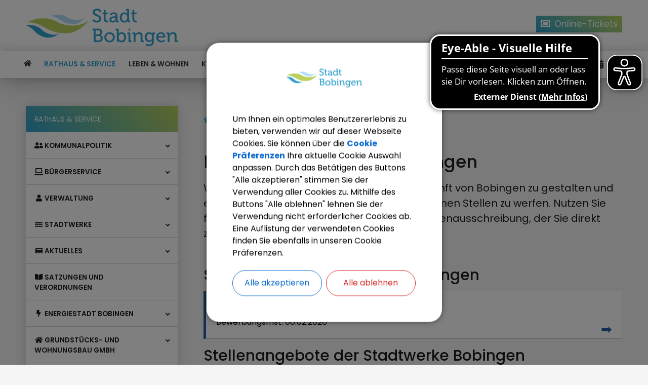

--- FILE ---
content_type: text/html;charset=UTF-8
request_url: https://www.stadt-bobingen.de/rathaus-service/stellenangebote
body_size: 32257
content:
<!DOCTYPE html><html lang="de">
<!--
This website is powered by Neos, the Open Source Content Application Platform licensed under the GNU/GPL.
Neos is based on Flow, a powerful PHP application framework licensed under the MIT license.

More information and contribution opportunities at https://www.neos.io
-->
<head><script>            var KD_GDPR_CC = {                apiUrl: 'https://www.stadt-bobingen.de/api/kd-gdpr-cc?siteNode=%2Fsites%2Fgemeinde-bobingen%40live%3Blanguage%3Dde',                cookieName: 'KD_GDPR_CC',                cookieLifetime: '365',                cookieDomainName: '',                versionTimestamp: 0,                decisionTtl: 0,                dimensionsIdentifier: 'default',                hideBeforeInteraction: false,                documentNodeDisabled: false,                acceptConfiguration: {"parameterAccept":{"acceptAll":[],"acceptNecessary":[]}},                gtmConsentKeys: []            };        </script><script>
        window.dataLayer = window.dataLayer || [];
        if (typeof gtag != 'function') {
            function gtag() { dataLayer.push(arguments); }
        }

        let gtmConsentDefaults = {};
        [].slice.call(KD_GDPR_CC.gtmConsentKeys).forEach(function(gtmConsent) {
            gtmConsentDefaults[gtmConsent] = 'denied';
        });
        gtag('consent', 'default', gtmConsentDefaults);
        gtag('js', new Date());
    </script><meta charset="UTF-8" /><link rel="stylesheet" href="https://www.stadt-bobingen.de/_Resources/Static/Packages/DigiPublica.Platform/Frontend/Stylesheets/slick.css?bust=bac3e062" /><link rel="stylesheet" href="https://www.stadt-bobingen.de/_Resources/Static/Packages/DigiPublica.Platform/Frontend/Stylesheets/slick-theme.css?bust=81f217ef" /><link rel="stylesheet" href="https://www.stadt-bobingen.de/_Resources/Static/Packages/DigiPublica.Platform/Frontend/Stylesheets/slider.css?bust=5b8ac457" /><link rel="stylesheet" href="https://www.stadt-bobingen.de/_Resources/Static/Packages/DigiPublica.Platform/Frontend/Stylesheets/backend.css?bust=d8d2d20d" /><link rel="stylesheet" href="https://www.stadt-bobingen.de/_Resources/Static/Packages/DigiPublica.Platform/Frontend/Stylesheets/digipublica.css?bust=7fa8fa26" /><link rel="stylesheet" href="https://www.stadt-bobingen.de/_Resources/Static/Packages/DigiPublica.Platform/Frontend/Stylesheets/cookieconsent.css?bust=0867f3cc" /><link rel="stylesheet" href="https://www.stadt-bobingen.de/_Resources/Static/Packages/DigiPublica.Platform/Frontend/Stylesheets/popup.css?bust=1f3d3fae" /><link rel="stylesheet" href="https://www.stadt-bobingen.de/_Resources/Static/Packages/DigiPublica.Platform/Frontend/Stylesheets/digiPortal.css?bust=6b2b055c" /><link rel="stylesheet" href="https://www.stadt-bobingen.de/_Resources/Static/Packages/DigiPublica.Platform/Frontend/Stylesheets/form.css?bust=5bc3ee00" /><link rel="stylesheet" href="https://www.stadt-bobingen.de/_Resources/Static/Packages/DigiPublica.Platform/Frontend/Stylesheets/jquery-ui.css?bust=2e2c6ae4" /><link rel="stylesheet" href="https://www.stadt-bobingen.de/_Resources/Static/Packages/DigiPublica.Platform/Frontend/Stylesheets/leaflet.css?bust=c78a243f" /><link rel="stylesheet" href="https://www.stadt-bobingen.de/_Resources/Static/Packages/DigiPublica.Platform/Frontend/Stylesheets/all.min.css?bust=b39f5d57" /><link rel="stylesheet" href="https://www.stadt-bobingen.de/_Resources/Static/Packages/DigiPublica.Platform/Frontend/Stylesheets/main.css?bust=f8127898" /><link rel="stylesheet" href="https://www.stadt-bobingen.de/_Resources/Static/Packages/DigiPublica.Design/Frontend/Stylesheets/theme1.css?bust=6ebb7964" /><style>:root{--theme-color-preset-two: #30a1ce;}</style><title>Stellenangebote - Rathaus & Service - Gemeinde Bobingen</title><meta name="robots" content="index,follow" /><link rel="canonical" href="https://www.stadt-bobingen.de/rathaus-service/stellenangebote" /><link rel="alternate" hreflang="x-default" href="https://www.stadt-bobingen.de/rathaus-service/stellenangebote" /><link rel="alternate" hreflang="de" href="https://www.stadt-bobingen.de/rathaus-service/stellenangebote" /><meta name="twitter:card" content="summary" /><meta name="twitter:title" content="Stellenangebote" /><meta name="twitter:url" content="https://www.stadt-bobingen.de/rathaus-service/stellenangebote" /><meta property="og:type" content="website" /><meta property="og:title" content="Stellenangebote" /><meta property="og:site_name" content="Stadt Bobingen" /><meta property="og:locale" content="de" /><meta property="og:url" content="https://www.stadt-bobingen.de/rathaus-service/stellenangebote" /><script type="application/ld+json">{"@context":"http:\/\/schema.org\/","@type":"BreadcrumbList","itemListElement":[{"@type":"ListItem","position":1,"name":"Stadt Bobingen","item":"https:\/\/www.stadt-bobingen.de\/"},{"@type":"ListItem","position":2,"name":"Rathaus & Service","item":"https:\/\/www.stadt-bobingen.de\/rathaus-service"},{"@type":"ListItem","position":3,"name":"Stellenangebote","item":"https:\/\/www.stadt-bobingen.de\/rathaus-service\/stellenangebote"}]}</script><meta http-equiv="x-ua-compatible" content="ie=edge" /><meta name="viewport" content="width=device-width, initial-scale=1.0, maximum-scale=1.0, user-scalable=0" /><link rel="icon" href="https://www.stadt-bobingen.de/_Resources/Persistent/2/b/f/4/2bf4ed62dd84359d29bf2ea813368c64f2c9f49f/l_9092.bbe39a1028428582fc7358d27e6e4415-322x190-32x32.png" sizes="32x32" /><link rel="icon" href="https://www.stadt-bobingen.de/_Resources/Persistent/b/7/1/9/b71999c69319b0f81545d855815b3bc927dc4fd0/l_9092.bbe39a1028428582fc7358d27e6e4415-322x190-57x57.png" sizes="57x57" /><link rel="icon" href="https://www.stadt-bobingen.de/_Resources/Persistent/d/8/c/a/d8cab826ab1298b586b0e6b55b335a3c21e70072/l_9092.bbe39a1028428582fc7358d27e6e4415-322x190-76x76.png" sizes="76x76" /><link rel="icon" href="https://www.stadt-bobingen.de/_Resources/Persistent/f/a/8/6/fa86c639945a85df91a152a6428282ba5585296a/l_9092.bbe39a1028428582fc7358d27e6e4415-322x190-96x96.png" sizes="96x96" /><link rel="icon" href="https://www.stadt-bobingen.de/_Resources/Persistent/b/9/0/e/b90e09546b826eb2e96f6edaf6fce4ed136f7cf2/l_9092.bbe39a1028428582fc7358d27e6e4415-322x190-128x128.png" sizes="128x128" /><link rel="icon" href="https://www.stadt-bobingen.de/_Resources/Persistent/1/5/6/4/15641d0c3cad7c19f4589b44a41cdbe008c3f21c/l_9092.bbe39a1028428582fc7358d27e6e4415-322x190-190x190.png" sizes="192x192" /><link rel="icon" href="https://www.stadt-bobingen.de/_Resources/Persistent/1/5/6/4/15641d0c3cad7c19f4589b44a41cdbe008c3f21c/l_9092.bbe39a1028428582fc7358d27e6e4415-322x190-190x190.png" sizes="228x228" /><link rel="shortcut icon" href="https://www.stadt-bobingen.de/_Resources/Persistent/1/5/6/4/15641d0c3cad7c19f4589b44a41cdbe008c3f21c/l_9092.bbe39a1028428582fc7358d27e6e4415-322x190-190x190.png" sizes="196x196" /><link rel="apple-touch-icon" href="https://www.stadt-bobingen.de/_Resources/Persistent/f/4/6/c/f46cc05cd9ce07a26204a2a1a98777048b4a9ec1/l_9092.bbe39a1028428582fc7358d27e6e4415-322x190-120x120.png" sizes="120x120" /><link rel="apple-touch-icon" href="https://www.stadt-bobingen.de/_Resources/Persistent/4/5/0/e/450e65b3f4b57e106de73c82204ad52e2494a0c9/l_9092.bbe39a1028428582fc7358d27e6e4415-322x190-152x152.png" sizes="152x152" /><link rel="apple-touch-icon" href="https://www.stadt-bobingen.de/_Resources/Persistent/6/a/3/6/6a361a50602761e9eedbcbaa1b14ac63579cd44b/l_9092.bbe39a1028428582fc7358d27e6e4415-322x190-180x180.png" sizes="180x180" /><meta name="msapplication-TileColor" content="#FFFFFF" /><meta name="msapplication-TileImage" content="https://www.stadt-bobingen.de/_Resources/Persistent/d/3/3/5/d335d5f067a98ebdfae710e77f3dd6ff52654242/l_9092.bbe39a1028428582fc7358d27e6e4415-322x190-144x144.png" /><style>.gdc-contact-box > strong:first-of-type {
    visibility: hidden;
}
body.dark .header-content .logo img {
  visibility: visible !important;
}
body.dark .header-content .logo:not(:last-child)::after,
body.dark .header-content .logo:last-child::after{
  content: none !important;
}</style><style>:root{font-family:unset;}</style><link rel="stylesheet" href="https://www.stadt-bobingen.de/_Resources/Static/Packages/DigiPublica.Platform/Frontend/Stylesheets/main.min.css?bust=16a22674?h=16a22674" /></head><body><div class="jumpmarks"><a href="/" title="Zur Startseite springen">Zur Startseite springen</a><a href="#main" title="Zum Inhalt springen">Zum Inhalt springen</a><a href="#footer" title="Zum Fußbereich springen">Zum Fußbereich springen</a></div><header id="header" class="header"><div class="header-wrap"><div class="header-content"><button type="button" class="offcanvas-toggle" title="Offcanvas Menü öffnen oder schließen"><span class="line"></span><span class="line">Offcanvas Menü öffnen oder schließen</span><span class="line"></span></button><a class="logo" href="/" title="Zur Startseite"><img class="logo-img sticky" src="https://www.stadt-bobingen.de/_Resources/Persistent/2/5/3/a/253a69ee2d4b12ddc9fb4ac682b908c51f4ef6bf/l_9092.bbe39a1028428582fc7358d27e6e4415.png" alt="Logo Stadt Bobingen" /></a><a href="https://stadt-bobingen.reservix.de/events" class="ticket-btn" title="Online-Tickets" target="_blank"><i class="fas fa-ticket-alt"></i><span>Online-Tickets</span></a></div><div class="nav-wrap"><div class="nav-content"><nav class="navigation-main" role="navigation" aria-label="Hauptnavigation"><ul class="navigation"><li class="navigation-item navigation-item--level-1"><a href="/" title="Startseite" class="navigation-link" tabindex="0"><span><i class=" fa-fw"></i> Startseite</span></a></li><li class="navigation-item navigation-item--level-1 navigation-item--state-active"><a href="/rathaus-service" title="Rathaus &amp; Service" class="navigation-link" tabindex="0"><span><i class=" fa-fw"></i> Rathaus & Service</span></a><ul class="navigation-level navigation-level--level-2"><li class="navigation-item navigation-item--level-2"><a href="/rathaus-service/kommunalpolitik" title="Kommunalpolitik" class="navigation-link" tabindex="0"><span><i class="fas fa-user-friends fa-fw"></i> Kommunalpolitik</span></a><ul class="navigation-level navigation-level--level-3"><li class="navigation-item navigation-item--level-3"><a href="/rathaus-service/kommunalpolitik/erster-buergermeister" title="Erster Bürgermeister" class="navigation-link" tabindex="0"><span><i class=" fa-fw"></i> Erster Bürgermeister</span></a></li><li class="navigation-item navigation-item--level-3"><a href="/rathaus-service/kommunalpolitik/mandatstraeger" title="Mandatsträger" class="navigation-link" tabindex="0"><span><i class=" fa-fw"></i> Mandatsträger</span></a></li><li class="navigation-item navigation-item--level-3"><a href="/rathaus-service/kommunalpolitik/gremien" title="Gremien" class="navigation-link" tabindex="0"><span><i class=" fa-fw"></i> Gremien</span></a></li><li class="navigation-item navigation-item--level-3"><a href="/rathaus-service/kommunalpolitik/sitzungstermine" title="Sitzungstermine" class="navigation-link" tabindex="0"><span><i class=" fa-fw"></i> Sitzungstermine</span></a><ul class="navigation-level navigation-level--level-4"><li class="navigation-item navigation-item--level-4"><a href="/rathaus-service/kommunalpolitik/sitzungstermine/niederschriften" title="Niederschriften" class="navigation-link" tabindex="0"><span><i class=" fa-fw"></i> Niederschriften</span></a></li></ul></li><li class="navigation-item navigation-item--level-3"><a href="/rathaus-service/kommunalpolitik/kommunalwahlen-2026" title="Kommunalwahlen 2026" class="navigation-link" tabindex="0"><span><i class=" fa-fw"></i> Kommunalwahlen 2026</span></a></li></ul></li><li class="navigation-item navigation-item--level-2"><a href="/rathaus-service/buergerservice" title="Bürgerservice" class="navigation-link" tabindex="0"><span><i class="fas fa-laptop fa-fw"></i> Bürgerservice</span></a><ul class="navigation-level navigation-level--level-3"><li class="navigation-item navigation-item--level-3"><a href="/rathaus-service/buergerservice/bobinger-service-portal" title="Bobinger Service Portal" class="navigation-link" tabindex="0"><span><i class=" fa-fw"></i> Bobinger Service Portal</span></a></li><li class="navigation-item navigation-item--level-3"><a href="/rathaus-service/buergerservice/online-terminvereinbarung" title="Online-Terminvereinbarung" class="navigation-link" tabindex="0"><span><i class=" fa-fw"></i> Online-Terminvereinbarung</span></a></li><li class="navigation-item navigation-item--level-3"><a href="/rathaus-service/buergerservice/formulare" title="Formulare" class="navigation-link" tabindex="0"><span><i class=" fa-fw"></i> Formulare</span></a></li><li class="navigation-item navigation-item--level-3"><a href="/rathaus-service/buergerservice/bankverbindungen" title="Bankverbindungen" class="navigation-link" tabindex="0"><span><i class=" fa-fw"></i> Bankverbindungen</span></a></li><li class="navigation-item navigation-item--level-3"><a href="/rathaus-service/buergerservice/behoerden-einrichtungen" title="Behörden &amp; Einrichtungen" class="navigation-link" tabindex="0"><span><i class=" fa-fw"></i> Behörden & Einrichtungen</span></a></li></ul></li><li class="navigation-item navigation-item--level-2"><a href="/rathaus-service/verwaltung" title="Verwaltung" class="navigation-link" tabindex="0"><span><i class="fas fa-user fa-fw"></i> Verwaltung</span></a><ul class="navigation-level navigation-level--level-3"><li class="navigation-item navigation-item--level-3"><a href="/rathaus-service/verwaltung/aemter-u-sachgebiete" title="Ämter u. Sachgebiete" class="navigation-link" tabindex="0"><span><i class=" fa-fw"></i> Ämter u. Sachgebiete</span></a></li><li class="navigation-item navigation-item--level-3"><a href="/rathaus-service/verwaltung/was-erledige-ich-wo" title="Was erledige ich wo?" class="navigation-link" tabindex="0"><span><i class=" fa-fw"></i> Was erledige ich wo?</span></a></li><li class="navigation-item navigation-item--level-3"><a href="/rathaus-service/verwaltung/staedtische-einrichtungen" title="Städtische Einrichtungen" class="navigation-link" tabindex="0"><span><i class=" fa-fw"></i> Städtische Einrichtungen</span></a></li><li class="navigation-item navigation-item--level-3"><a href="/rathaus-service/verwaltung/standesamt" title="Standesamt" class="navigation-link" tabindex="0"><span><i class=" fa-fw"></i> Standesamt</span></a></li></ul></li><li class="navigation-item navigation-item--level-2"><a href="/rathaus-service/stadtwerke" title="Stadtwerke" class="navigation-link" tabindex="0"><span><i class="fas fa-water fa-fw"></i> Stadtwerke</span></a><ul class="navigation-level navigation-level--level-3"><li class="navigation-item navigation-item--level-3"><a href="/rathaus-service/stadtwerke/trinkwasser" title="Trinkwasser" class="navigation-link" tabindex="0"><span><i class=" fa-fw"></i> Trinkwasser</span></a><ul class="navigation-level navigation-level--level-4"><li class="navigation-item navigation-item--level-4"><a href="/rathaus-service/stadtwerke/trinkwasser/standrohrverleih" title="Standrohrverleih" class="navigation-link" tabindex="0"><span><i class=" fa-fw"></i> Standrohrverleih</span></a></li></ul></li><li class="navigation-item navigation-item--level-3"><a href="/rathaus-service/stadtwerke/abwasser" title="Abwasser" class="navigation-link" tabindex="0"><span><i class=" fa-fw"></i> Abwasser</span></a><ul class="navigation-level navigation-level--level-4"><li class="navigation-item navigation-item--level-4"><a href="/rathaus-service/stadtwerke/abwasser/potentialstudie-klaeranlage" title="Potentialstudie Kläranlage" class="navigation-link" tabindex="0"><span><i class=" fa-fw"></i> Potentialstudie Kläranlage</span></a></li><li class="navigation-item navigation-item--level-4"><a href="/rathaus-service/stadtwerke/abwasser/machbarkeitsstudie-klaeranlage" title="Machbarkeitsstudie Kläranlage" class="navigation-link" tabindex="0"><span><i class=" fa-fw"></i> Machbarkeitsstudie Kläranlage</span></a></li></ul></li><li class="navigation-item navigation-item--level-3"><a href="/rathaus-service/stadtwerke/photovoltaik" title="Photovoltaik" class="navigation-link" tabindex="0"><span><i class=" fa-fw"></i> Photovoltaik</span></a></li></ul></li><li class="navigation-item navigation-item--level-2"><a href="/rathaus-service/aktuelles" title="Aktuelles" class="navigation-link" tabindex="0"><span><i class="fas fa-newspaper fa-fw"></i> Aktuelles</span></a><ul class="navigation-level navigation-level--level-3"><li class="navigation-item navigation-item--level-3"><a href="/rathaus-service/aktuelles/stadtbote" title="Stadtbote" class="navigation-link" tabindex="0"><span><i class=" fa-fw"></i> Stadtbote</span></a></li><li class="navigation-item navigation-item--level-3"><a href="/rathaus-service/aktuelles/stadt-app" title="StadtApp" class="navigation-link" tabindex="0"><span><i class=" fa-fw"></i> StadtApp</span></a></li><li class="navigation-item navigation-item--level-3"><a href="/rathaus-service/aktuelles/stadtmagazin" title="Bürgerbroschüre" class="navigation-link" tabindex="0"><span><i class=" fa-fw"></i> Bürgerbroschüre</span></a></li></ul></li><li class="navigation-item navigation-item--level-2"><a href="/rathaus-service/satzungen-und-verordnungen-1" title="Satzungen und Verordnungen" class="navigation-link" tabindex="0"><span><i class="fas fa-book-open fa-fw"></i> Satzungen und Verordnungen</span></a></li><li class="navigation-item navigation-item--level-2"><a href="/rathaus-service/energiestadt-bobingen" title="Energiestadt Bobingen" class="navigation-link" tabindex="0"><span><i class="fas fa-bolt fa-fw"></i> Energiestadt Bobingen</span></a><ul class="navigation-level navigation-level--level-3"><li class="navigation-item navigation-item--level-3"><a href="/rathaus-service/energiestadt-bobingen/unsere-klimaziele" title="Unsere Klimaziele" class="navigation-link" tabindex="0"><span><i class=" fa-fw"></i> Unsere Klimaziele</span></a><ul class="navigation-level navigation-level--level-4"><li class="navigation-item navigation-item--level-4"><a href="/rathaus-service/energiestadt-bobingen/unsere-klimaziele/klimaaktvitaeten-monitoring" title="Klimaaktvitäten-Monitoring" class="navigation-link" tabindex="0"><span><i class=" fa-fw"></i> Klimaaktvitäten-Monitoring</span></a></li><li class="navigation-item navigation-item--level-4"><a href="/rathaus-service/energiestadt-bobingen/unsere-klimaziele/klimaschutzkonzept" title="Klimaschutzkonzept" class="navigation-link" tabindex="0"><span><i class=" fa-fw"></i> Klimaschutzkonzept</span></a></li><li class="navigation-item navigation-item--level-4"><a href="/rathaus-service/energiestadt-bobingen/unsere-klimaziele/kommunales-energiemanagement" title="Kommunales Energiemanagement" class="navigation-link" tabindex="0"><span><i class=" fa-fw"></i> Kommunales Energiemanagement</span></a></li></ul></li><li class="navigation-item navigation-item--level-3"><a href="/rathaus-service/energiestadt-bobingen/erneuerbare-energien" title="Erneuerbare Energien" class="navigation-link" tabindex="0"><span><i class=" fa-fw"></i> Erneuerbare Energien</span></a><ul class="navigation-level navigation-level--level-4"><li class="navigation-item navigation-item--level-4"><a href="/rathaus-service/energiestadt-bobingen/erneuerbare-energien/windenergie" title="Windenergie" class="navigation-link" tabindex="0"><span><i class=" fa-fw"></i> Windenergie</span></a></li><li class="navigation-item navigation-item--level-4"><a href="/rathaus-service/energiestadt-bobingen/erneuerbare-energien/photovoltaik" title="Photovoltaik" class="navigation-link" tabindex="0"><span><i class=" fa-fw"></i> Photovoltaik</span></a></li></ul></li><li class="navigation-item navigation-item--level-3"><a href="/rathaus-service/energiestadt-bobingen/energieteam" title="Energieteam" class="navigation-link" tabindex="0"><span><i class=" fa-fw"></i> Energieteam</span></a></li><li class="navigation-item navigation-item--level-3"><a href="/rathaus-service/energiestadt-bobingen/buergerinfo-energie" title="Bürgerinfo Energie" class="navigation-link" tabindex="0"><span><i class=" fa-fw"></i> Bürgerinfo Energie</span></a><ul class="navigation-level navigation-level--level-4"><li class="navigation-item navigation-item--level-4"><a href="/rathaus-service/energiestadt-bobingen/buergerinfo-energie/energienutzungsplan-und-waermeplanung" title="Energienutzungsplan und Wärmeplanung" class="navigation-link" tabindex="0"><span><i class=" fa-fw"></i> Energienutzungsplan und Wärmeplanung</span></a></li><li class="navigation-item navigation-item--level-4"><a href="/rathaus-service/energiestadt-bobingen/buergerinfo-energie/energietipps" title="Energietipps" class="navigation-link" tabindex="0"><span><i class=" fa-fw"></i> Energietipps</span></a></li><li class="navigation-item navigation-item--level-4"><a href="/rathaus-service/energiestadt-bobingen/buergerinfo-energie/energieberatung" title="Energieberatung" class="navigation-link" tabindex="0"><span><i class=" fa-fw"></i> Energieberatung</span></a></li><li class="navigation-item navigation-item--level-4"><a href="/rathaus-service/energiestadt-bobingen/buergerinfo-energie/solarpotenzialkataster" title="Solarpotenzialkataster" class="navigation-link" tabindex="0"><span><i class=" fa-fw"></i> Solarpotenzialkataster</span></a></li><li class="navigation-item navigation-item--level-4"><a href="/rathaus-service/energiestadt-bobingen/buergerinfo-energie/strommessgeraet-ausleihen" title="Strommessgerät ausleihen" class="navigation-link" tabindex="0"><span><i class=" fa-fw"></i> Strommessgerät ausleihen</span></a></li><li class="navigation-item navigation-item--level-4"><a href="/rathaus-service/energiestadt-bobingen/buergerinfo-energie/haushaltsgeraete-check" title="Haushaltsgeräte-Check" class="navigation-link" tabindex="0"><span><i class=" fa-fw"></i> Haushaltsgeräte-Check</span></a></li></ul></li></ul></li><li class="navigation-item navigation-item--level-2"><a href="/rathaus-service/grundstuecks-und-wohnungsbau-gmbh" title="Grundstücks- und Wohnungsbau GmbH" class="navigation-link" tabindex="0"><span><i class="fas fa-home fa-fw"></i> Grundstücks- und Wohnungsbau GmbH</span></a><ul class="navigation-level navigation-level--level-3"><li class="navigation-item navigation-item--level-3"><a href="/rathaus-service/grundstuecks-und-wohnungsbau-gmbh/aktuelle-baugebiete" title="Aktuelle Baugebiete" class="navigation-link" tabindex="0"><span><i class=" fa-fw"></i> Aktuelle Baugebiete</span></a></li><li class="navigation-item navigation-item--level-3"><a href="/rathaus-service/grundstuecks-und-wohnungsbau-gmbh/grundstuecksankauf" title="Grundstücksankauf" class="navigation-link" tabindex="0"><span><i class=" fa-fw"></i> Grundstücksankauf</span></a></li></ul></li><li class="navigation-item navigation-item--level-2"><a href="/rathaus-service/amtliche-bekanntmachungen" title="Amtliche Bekanntmachungen" class="navigation-link" tabindex="0"><span><i class="fas fa-stamp fa-fw"></i> Amtliche Bekanntmachungen</span></a></li><li class="navigation-item navigation-item--level-2 navigation-item--state-current navigation-item--state-active"><a href="/rathaus-service/stellenangebote" title="Stellenangebote" class="navigation-link" tabindex="0"><span><i class=" fa-fw"></i> Stellenangebote</span></a><ul class="navigation-level navigation-level--level-3"><li class="navigation-item navigation-item--level-3"><a href="/rathaus-service/stellenangebote/ausbildung" title="Ausbildung" class="navigation-link" tabindex="0"><span><i class=" fa-fw"></i> Ausbildung</span></a></li><li class="navigation-item navigation-item--level-3"><a href="/rathaus-service/stellenangebote/benefits-2" title="Benefits" class="navigation-link" tabindex="0"><span><i class=" fa-fw"></i> Benefits</span></a></li></ul></li></ul></li><li class="navigation-item navigation-item--level-1"><a href="/leben-wohnen" title="Leben &amp; Wohnen" class="navigation-link" tabindex="0"><span><i class=" fa-fw"></i> Leben & Wohnen</span></a><ul class="navigation-level navigation-level--level-2"><li class="navigation-item navigation-item--level-2"><a href="/leben-wohnen/soziales" title="Soziales" class="navigation-link" tabindex="0"><span><i class="fas fa-hands-helping fa-fw"></i> Soziales</span></a><ul class="navigation-level navigation-level--level-3"><li class="navigation-item navigation-item--level-3"><a href="/leben-wohnen/soziales/kinderbetreuung" title=" Kinderbetreuung" class="navigation-link" tabindex="0"><span><i class=" fa-fw"></i>  Kinderbetreuung</span></a><ul class="navigation-level navigation-level--level-4"><li class="navigation-item navigation-item--level-4"><a href="/leben-wohnen/soziales/kinderbetreuung/kindertagesstaetten" title="Kindertagesstätten" class="navigation-link" tabindex="0"><span><i class=" fa-fw"></i> Kindertagesstätten</span></a></li><li class="navigation-item navigation-item--level-4"><a href="/leben-wohnen/soziales/kinderbetreuung/mittagsbetreuung" title="Mittagsbetreuung" class="navigation-link" tabindex="0"><span><i class=" fa-fw"></i> Mittagsbetreuung</span></a></li><li class="navigation-item navigation-item--level-4"><a href="/leben-wohnen/soziales/kinderbetreuung/kinderhort" title="Kinderhort" class="navigation-link" tabindex="0"><span><i class=" fa-fw"></i> Kinderhort</span></a></li><li class="navigation-item navigation-item--level-4"><a href="/leben-wohnen/soziales/kinderbetreuung/anmeldeverfahren" title="Anmeldeverfahren" class="navigation-link" tabindex="0"><span><i class=" fa-fw"></i> Anmeldeverfahren</span></a></li><li class="navigation-item navigation-item--level-4"><a href="/leben-wohnen/soziales/kinderbetreuung/weitere-betreuungsangebote" title="Weitere Betreuungsangebote" class="navigation-link" tabindex="0"><span><i class=" fa-fw"></i> Weitere Betreuungsangebote</span></a></li></ul></li><li class="navigation-item navigation-item--level-3"><a href="/leben-wohnen/soziales/ferienbetreuung" title="Ferienbetreuung" class="navigation-link" tabindex="0"><span><i class=" fa-fw"></i> Ferienbetreuung</span></a></li><li class="navigation-item navigation-item--level-3"><a href="/leben-wohnen/soziales/ferienprogramm" title="Ferienprogramm" class="navigation-link" tabindex="0"><span><i class=" fa-fw"></i> Ferienprogramm</span></a></li><li class="navigation-item navigation-item--level-3"><a href="/leben-wohnen/soziales/familie" title="Familie" class="navigation-link" tabindex="0"><span><i class=" fa-fw"></i> Familie</span></a></li><li class="navigation-item navigation-item--level-3"><a href="/leben-wohnen/soziales/senioren" title="Senioren" class="navigation-link" tabindex="0"><span><i class=" fa-fw"></i> Senioren</span></a><ul class="navigation-level navigation-level--level-4"><li class="navigation-item navigation-item--level-4"><a href="/leben-wohnen/soziales/senioren/beratung-betreuung-und-pflege" title="Beratung, Betreuung und Pflege" class="navigation-link" tabindex="0"><span><i class=" fa-fw"></i> Beratung, Betreuung und Pflege</span></a></li><li class="navigation-item navigation-item--level-4"><a href="/leben-wohnen/soziales/senioren/seniorennachmittag" title="Seniorennachmittag" class="navigation-link" tabindex="0"><span><i class=" fa-fw"></i> Seniorennachmittag</span></a></li><li class="navigation-item navigation-item--level-4"><a href="/leben-wohnen/soziales/senioren/seniorenbeirat" title="Seniorenbeirat" class="navigation-link" tabindex="0"><span><i class=" fa-fw"></i> Seniorenbeirat</span></a></li></ul></li><li class="navigation-item navigation-item--level-3"><a href="/leben-wohnen/soziales/soziale-dienste" title="Soziale Dienste" class="navigation-link" tabindex="0"><span><i class=" fa-fw"></i> Soziale Dienste</span></a></li><li class="navigation-item navigation-item--level-3"><a href="/leben-wohnen/soziales/glaubensgemeinschaften" title="Glaubensgemeinschaften" class="navigation-link" tabindex="0"><span><i class=" fa-fw"></i> Glaubensgemeinschaften</span></a></li></ul></li><li class="navigation-item navigation-item--level-2"><a href="/leben-wohnen/gesundheit" title="Gesundheit" class="navigation-link" tabindex="0"><span><i class="fas fa-user-md fa-fw"></i> Gesundheit</span></a><ul class="navigation-level navigation-level--level-3"><li class="navigation-item navigation-item--level-3"><a href="/leben-wohnen/gesundheit/apotheken" title="Apotheken" class="navigation-link" tabindex="0"><span><i class="fas fa-tablets fa-fw"></i> Apotheken</span></a></li><li class="navigation-item navigation-item--level-3"><a href="/leben-wohnen/gesundheit/krankenhaus" title="Krankenhaus" class="navigation-link" tabindex="0"><span><i class="fas fa-hospital fa-fw"></i> Krankenhaus</span></a></li><li class="navigation-item navigation-item--level-3"><a href="/leben-wohnen/gesundheit/allgemeinaerzte" title="Allgemeinärzte" class="navigation-link" tabindex="0"><span><i class="fas fa-user-md fa-fw"></i> Allgemeinärzte</span></a></li><li class="navigation-item navigation-item--level-3"><a href="/leben-wohnen/gesundheit/fachaerzte-und-praxen" title="Fachärzte und -praxen" class="navigation-link" tabindex="0"><span><i class="fas fa-briefcase-medical fa-fw"></i> Fachärzte und -praxen</span></a></li><li class="navigation-item navigation-item--level-3"><a href="/leben-wohnen/gesundheit/heilberufe" title="Heilberufe" class="navigation-link" tabindex="0"><span><i class="fas fa-hands fa-fw"></i> Heilberufe</span></a></li><li class="navigation-item navigation-item--level-3"><a href="/leben-wohnen/gesundheit/notrufe-u-notdienste" title="Notrufe u. Notdienste" class="navigation-link" tabindex="0"><span><i class="fas fa-phone fa-fw"></i> Notrufe u. Notdienste</span></a></li></ul></li><li class="navigation-item navigation-item--level-2"><a href="/leben-wohnen/mobilitaet" title="Mobilität" class="navigation-link" tabindex="0"><span><i class="fas fa-bus fa-fw"></i> Mobilität</span></a><ul class="navigation-level navigation-level--level-3"><li class="navigation-item navigation-item--level-3"><a href="/leben-wohnen/mobilitaet/avv" title="AVV" class="navigation-link" tabindex="0"><span><i class=" fa-fw"></i> AVV</span></a></li><li class="navigation-item navigation-item--level-3"><a href="/leben-wohnen/mobilitaet/der-buergerbus" title="Bürgerbus" class="navigation-link" tabindex="0"><span><i class=" fa-fw"></i> Bürgerbus</span></a></li><li class="navigation-item navigation-item--level-3"><a href="/leben-wohnen/mobilitaet/fahrmob" title="fahrmob" class="navigation-link" tabindex="0"><span><i class=" fa-fw"></i> fahrmob</span></a></li><li class="navigation-item navigation-item--level-3"><a href="/leben-wohnen/mobilitaet/carsharing" title="Carsharing" class="navigation-link" tabindex="0"><span><i class=" fa-fw"></i> Carsharing</span></a></li><li class="navigation-item navigation-item--level-3"><a href="/leben-wohnen/mobilitaet/seniorenfahrdienst" title="Seniorenfahrdienst" class="navigation-link" tabindex="0"><span><i class=" fa-fw"></i> Seniorenfahrdienst</span></a></li><li class="navigation-item navigation-item--level-3"><a href="/leben-wohnen/mobilitaet/aktuelle-baustellen" title="Aktuelle Baustellen" class="navigation-link" tabindex="0"><span><i class=" fa-fw"></i> Aktuelle Baustellen</span></a></li></ul></li><li class="navigation-item navigation-item--level-2"><a href="/leben-wohnen/bildung-jugendarbeit" title="Bildung &amp; Jugendarbeit" class="navigation-link" tabindex="0"><span><i class="fas fa-school fa-fw"></i> Bildung & Jugendarbeit</span></a><ul class="navigation-level navigation-level--level-3"><li class="navigation-item navigation-item--level-3"><a href="/leben-wohnen/bildung-jugendarbeit/jugendzentrum-bobingen" title="Jugendzentrum Bobingen" class="navigation-link" tabindex="0"><span><i class=" fa-fw"></i> Jugendzentrum Bobingen</span></a></li><li class="navigation-item navigation-item--level-3"><a href="/leben-wohnen/bildung-jugendarbeit/streetwork-bobingen" title="Streetwork Bobingen" class="navigation-link" tabindex="0"><span><i class=" fa-fw"></i> Streetwork Bobingen</span></a></li><li class="navigation-item navigation-item--level-3"><a href="/leben-wohnen/bildung-jugendarbeit/schulen" title="Schulen" class="navigation-link" tabindex="0"><span><i class=" fa-fw"></i> Schulen</span></a><ul class="navigation-level navigation-level--level-4"><li class="navigation-item navigation-item--level-4"><a href="/leben-wohnen/bildung-jugendarbeit/schulen/betreuungsangebote" title="Betreuungsangebote" class="navigation-link" tabindex="0"><span><i class=" fa-fw"></i> Betreuungsangebote</span></a></li><li class="navigation-item navigation-item--level-4"><a href="/leben-wohnen/bildung-jugendarbeit/schulen/schulsprengel" title="Schulsprengel" class="navigation-link" tabindex="0"><span><i class=" fa-fw"></i> Schulsprengel</span></a></li></ul></li></ul></li><li class="navigation-item navigation-item--level-2"><a href="/leben-wohnen/stadtportrait" title="Stadtportrait" class="navigation-link" tabindex="0"><span><i class="fas fa-compass fa-fw"></i> Stadtportrait</span></a><ul class="navigation-level navigation-level--level-3"><li class="navigation-item navigation-item--level-3"><a href="/leben-wohnen/stadtportrait/lage-anreise" title="Lage &amp; Anreise" class="navigation-link" tabindex="0"><span><i class=" fa-fw"></i> Lage & Anreise</span></a></li><li class="navigation-item navigation-item--level-3"><a href="/leben-wohnen/stadtportrait/geschichte" title="Geschichte" class="navigation-link" tabindex="0"><span><i class=" fa-fw"></i> Geschichte</span></a></li><li class="navigation-item navigation-item--level-3"><a href="/leben-wohnen/stadtportrait/daten-und-zahlen" title="Daten und Zahlen" class="navigation-link" tabindex="0"><span><i class=" fa-fw"></i> Daten und Zahlen</span></a></li><li class="navigation-item navigation-item--level-3"><a href="/leben-wohnen/stadtportrait/stadtrundgang" title=" Stadtrundgang" class="navigation-link" tabindex="0"><span><i class=" fa-fw"></i>  Stadtrundgang</span></a></li><li class="navigation-item navigation-item--level-3"><a href="/leben-wohnen/stadtportrait/stadtteile" title="Stadtteile" class="navigation-link" tabindex="0"><span><i class=" fa-fw"></i> Stadtteile</span></a></li><li class="navigation-item navigation-item--level-3"><a href="/leben-wohnen/stadtportrait/staedtepartnerschaft" title="Städtepartnerschaft" class="navigation-link" tabindex="0"><span><i class=" fa-fw"></i> Städtepartnerschaft</span></a></li></ul></li><li class="navigation-item navigation-item--level-2"><a href="/leben-wohnen/stadtentwicklung" title="Stadtentwicklung" class="navigation-link" tabindex="0"><span><i class="fas fa-city fa-fw"></i> Stadtentwicklung</span></a><ul class="navigation-level navigation-level--level-3"><li class="navigation-item navigation-item--level-3"><a href="/leben-wohnen/stadtentwicklung/isek" title="ISEK" class="navigation-link" tabindex="0"><span><i class=" fa-fw"></i> ISEK</span></a></li><li class="navigation-item navigation-item--level-3"><a href="/leben-wohnen/stadtentwicklung/soziale-stadt-1" title="Soziale Stadt" class="navigation-link" tabindex="0"><span><i class=" fa-fw"></i> Soziale Stadt</span></a></li><li class="navigation-item navigation-item--level-3"><a href="/leben-wohnen/stadtentwicklung/innenstadt" title="Innenstadt" class="navigation-link" tabindex="0"><span><i class=" fa-fw"></i> Innenstadt</span></a><ul class="navigation-level navigation-level--level-4"><li class="navigation-item navigation-item--level-4"><a href="/leben-wohnen/stadtentwicklung/innenstadt/treffpunkt" title="Treffpunkt" class="navigation-link" tabindex="0"><span><i class=" fa-fw"></i> Treffpunkt</span></a></li></ul></li><li class="navigation-item navigation-item--level-3"><a href="/leben-wohnen/stadtentwicklung/siedlung" title="Siedlung" class="navigation-link" tabindex="0"><span><i class=" fa-fw"></i> Siedlung</span></a><ul class="navigation-level navigation-level--level-4"><li class="navigation-item navigation-item--level-4"><a href="/leben-wohnen/stadtentwicklung/siedlung/geschichte-und-entwicklung" title="Geschichte und Entwicklung" class="navigation-link" tabindex="0"><span><i class=" fa-fw"></i> Geschichte und Entwicklung</span></a></li><li class="navigation-item navigation-item--level-4"><a href="/leben-wohnen/stadtentwicklung/siedlung/projekt-brunnenplatz-1" title="Projekt Brunnenplatz" class="navigation-link" tabindex="0"><span><i class=" fa-fw"></i> Projekt Brunnenplatz</span></a></li></ul></li><li class="navigation-item navigation-item--level-3"><a href="/leben-wohnen/stadtentwicklung/ile-stauden" title="ILE-Stauden" class="navigation-link" tabindex="0"><span><i class=" fa-fw"></i> ILE-Stauden</span></a></li></ul></li><li class="navigation-item navigation-item--level-2"><a href="/leben-wohnen/stiftungen" title="Stiftungen" class="navigation-link" tabindex="0"><span><i class="fas fa-donate fa-fw"></i> Stiftungen</span></a><ul class="navigation-level navigation-level--level-3"><li class="navigation-item navigation-item--level-3"><a href="/leben-wohnen/stiftungen/buergerstiftungen" title="Bürgerstiftungen" class="navigation-link" tabindex="0"><span><i class=" fa-fw"></i> Bürgerstiftungen</span></a></li><li class="navigation-item navigation-item--level-3"><a href="/leben-wohnen/stiftungen/josef-dilger-stiftung" title="Josef-Dilger-Stiftung" class="navigation-link" tabindex="0"><span><i class=" fa-fw"></i> Josef-Dilger-Stiftung</span></a></li></ul></li></ul></li><li class="navigation-item navigation-item--level-1"><a href="/kultur-freizeit" title="Kultur &amp; Freizeit" class="navigation-link" tabindex="0"><span><i class=" fa-fw"></i> Kultur & Freizeit</span></a><ul class="navigation-level navigation-level--level-2"><li class="navigation-item navigation-item--level-2"><a href="/kultur-freizeit/freizeitangebote" title="Freizeitangebote" class="navigation-link" tabindex="0"><span><i class="fas fa-running fa-fw"></i> Freizeitangebote</span></a><ul class="navigation-level navigation-level--level-3"><li class="navigation-item navigation-item--level-3"><a href="/kultur-freizeit/freizeitangebote/aquamarin" title="Freibad Aquamarin" class="navigation-link" tabindex="0"><span><i class=" fa-fw"></i> Freibad Aquamarin</span></a></li><li class="navigation-item navigation-item--level-3"><a href="/kultur-freizeit/freizeitangebote/sporthallen" title="Sporthallen" class="navigation-link" tabindex="0"><span><i class=" fa-fw"></i> Sporthallen</span></a></li><li class="navigation-item navigation-item--level-3"><a href="/kultur-freizeit/freizeitangebote/sport-und-freizeitanlagen" title="Sport- und Freizeitanlagen" class="navigation-link" tabindex="0"><span><i class=" fa-fw"></i> Sport- und Freizeitanlagen</span></a></li><li class="navigation-item navigation-item--level-3"><a href="/kultur-freizeit/freizeitangebote/kinderspielplaetze" title="Kinderspielplätze" class="navigation-link" tabindex="0"><span><i class=" fa-fw"></i> Kinderspielplätze</span></a></li></ul></li><li class="navigation-item navigation-item--level-2"><a href="/kultur-freizeit/feste-veranstaltungen" title="Feste &amp; Veranstaltungen" class="navigation-link" tabindex="0"><span><i class="fas fa-music fa-fw"></i> Feste & Veranstaltungen</span></a><ul class="navigation-level navigation-level--level-3"><li class="navigation-item navigation-item--level-3"><a href="/kultur-freizeit/feste-veranstaltungen/bobinger-volksfest" title="Bobinger Volksfest" class="navigation-link" tabindex="0"><span><i class=" fa-fw"></i> Bobinger Volksfest</span></a></li><li class="navigation-item navigation-item--level-3"><a href="/kultur-freizeit/feste-veranstaltungen/veranstaltungen-1" title="Veranstaltungskalender" class="navigation-link" tabindex="0"><span><i class=" fa-fw"></i> Veranstaltungskalender</span></a><ul class="navigation-level navigation-level--level-4"><li class="navigation-item navigation-item--level-4"><a href="/kultur-freizeit/feste-veranstaltungen/veranstaltungen-1/veranstaltungseingabe-extern" title="Veranstaltung melden" class="navigation-link" tabindex="0"><span><i class=" fa-fw"></i> Veranstaltung melden</span></a></li></ul></li><li class="navigation-item navigation-item--level-3"><a href="/kultur-freizeit/feste-veranstaltungen/termine-eintragen" title="Termine eintragen" class="navigation-link" tabindex="0"><span><i class=" fa-fw"></i> Termine eintragen</span></a></li></ul></li><li class="navigation-item navigation-item--level-2"><a href="/kultur-freizeit/kulturbuero" title="Kulturbüro" class="navigation-link" tabindex="0"><span><i class="fas fa-ticket-alt fa-fw"></i> Kulturbüro</span></a><ul class="navigation-level navigation-level--level-3"><li class="navigation-item navigation-item--level-3"><a href="/kultur-freizeit/kulturbuero/volkshochschule" title="Volkshochschule" class="navigation-link" tabindex="0"><span><i class=" fa-fw"></i> Volkshochschule</span></a></li><li class="navigation-item navigation-item--level-3"><a href="/kultur-freizeit/kulturbuero/kunst-im-rathaus" title="Kunst im Rathaus" class="navigation-link" tabindex="0"><span><i class=" fa-fw"></i> Kunst im Rathaus</span></a></li><li class="navigation-item navigation-item--level-3"><a href="/kultur-freizeit/kulturbuero/online-ticketshop" title="Online Ticketshop" class="navigation-link" tabindex="0"><span><i class=" fa-fw"></i> Online Ticketshop</span></a></li><li class="navigation-item navigation-item--level-3"><a href="/kultur-freizeit/kulturbuero/newsletter" title="Newsletter" class="navigation-link" tabindex="0"><span><i class=" fa-fw"></i> Newsletter</span></a></li></ul></li><li class="navigation-item navigation-item--level-2"><a href="/kultur-freizeit/stadtbuecherei" title="Stadtbücherei" class="navigation-link" tabindex="0"><span><i class="fas fa-book-reader fa-fw"></i> Stadtbücherei</span></a><ul class="navigation-level navigation-level--level-3"><li class="navigation-item navigation-item--level-3"><a href="/kultur-freizeit/stadtbuecherei/service-angebote" title="Service &amp; Angebote" class="navigation-link" tabindex="0"><span><i class=" fa-fw"></i> Service & Angebote</span></a></li></ul></li><li class="navigation-item navigation-item--level-2"><a href="/kultur-freizeit/kulturzentren" title="Kulturzentren" class="navigation-link" tabindex="0"><span><i class="fas fa-search-location fa-fw"></i> Kulturzentren</span></a><ul class="navigation-level navigation-level--level-3"><li class="navigation-item navigation-item--level-3"><a href="/kultur-freizeit/kulturzentren/singoldhalle-1" title="Singoldhalle" class="navigation-link" tabindex="0"><span><i class=" fa-fw"></i> Singoldhalle</span></a></li><li class="navigation-item navigation-item--level-3"><a href="/kultur-freizeit/kulturzentren/unteres-schloesschen" title="Unteres Schlösschen" class="navigation-link" tabindex="0"><span><i class=" fa-fw"></i> Unteres Schlösschen</span></a></li><li class="navigation-item navigation-item--level-3"><a href="/kultur-freizeit/kulturzentren/mittlere-muehle" title="Mittlere Mühle" class="navigation-link" tabindex="0"><span><i class=" fa-fw"></i> Mittlere Mühle</span></a></li></ul></li><li class="navigation-item navigation-item--level-2"><a href="/kultur-freizeit/heimat-geschichte" title="Heimat &amp; Geschichte" class="navigation-link" tabindex="0"><span><i class="fas fa-history fa-fw"></i> Heimat & Geschichte</span></a><ul class="navigation-level navigation-level--level-3"><li class="navigation-item navigation-item--level-3"><a href="/kultur-freizeit/heimat-geschichte/kulturpreistraeger-1" title="Kulturpreisträger" class="navigation-link" tabindex="0"><span><i class=" fa-fw"></i> Kulturpreisträger</span></a></li><li class="navigation-item navigation-item--level-3"><a href="/kultur-freizeit/heimat-geschichte/persoenlichkeiten" title="Persönlichkeiten" class="navigation-link" tabindex="0"><span><i class=" fa-fw"></i> Persönlichkeiten</span></a></li><li class="navigation-item navigation-item--level-3"><a href="/kultur-freizeit/heimat-geschichte/stadtarchiv" title="Stadtarchiv" class="navigation-link" tabindex="0"><span><i class=" fa-fw"></i> Stadtarchiv</span></a><ul class="navigation-level navigation-level--level-4"><li class="navigation-item navigation-item--level-4"><a href="/kultur-freizeit/heimat-geschichte/stadtarchiv/bestaende" title="Bestände" class="navigation-link" tabindex="0"><span><i class=" fa-fw"></i> Bestände</span></a></li><li class="navigation-item navigation-item--level-4"><a href="/kultur-freizeit/heimat-geschichte/stadtarchiv/bestandserhaltung" title="Bestandserhaltung" class="navigation-link" tabindex="0"><span><i class=" fa-fw"></i> Bestandserhaltung</span></a></li></ul></li></ul></li><li class="navigation-item navigation-item--level-2"><a href="/kultur-freizeit/vereine" title="Vereine" class="navigation-link" tabindex="0"><span><i class="fas fa-list fa-fw"></i> Vereine</span></a><ul class="navigation-level navigation-level--level-3"><li class="navigation-item navigation-item--level-3"><a href="/kultur-freizeit/vereine/vereinsregister" title="Vereinsregister" class="navigation-link" tabindex="0"><span><i class=" fa-fw"></i> Vereinsregister</span></a></li><li class="navigation-item navigation-item--level-3"><a href="/kultur-freizeit/vereine/vereinsfoerderung" title="Vereinsförderung" class="navigation-link" tabindex="0"><span><i class=" fa-fw"></i> Vereinsförderung</span></a></li></ul></li></ul></li><li class="navigation-item navigation-item--level-1"><a href="/wirtschaft-and-standort" title="Wirtschaft &amp; Standort" class="navigation-link" tabindex="0"><span><i class=" fa-fw"></i> Wirtschaft & Standort</span></a><ul class="navigation-level navigation-level--level-2"><li class="navigation-item navigation-item--level-2"><a href="/wirtschaft-and-standort/wirtschaftsstandort" title="Wirtschaftsstandort" class="navigation-link" tabindex="0"><span><i class="fas fa-industry fa-fw"></i> Wirtschaftsstandort</span></a><ul class="navigation-level navigation-level--level-3"><li class="navigation-item navigation-item--level-3"><a href="/wirtschaft-and-standort/wirtschaftsstandort/ausschreibungen" title="Ausschreibungen" class="navigation-link" tabindex="0"><span><i class=" fa-fw"></i> Ausschreibungen</span></a></li><li class="navigation-item navigation-item--level-3"><a href="/wirtschaft-and-standort/wirtschaftsstandort/gewerbeflaechen-gewerbeimmobilien" title="Gewerbeflächen &amp; Gewerbeimmobilien" class="navigation-link" tabindex="0"><span><i class=" fa-fw"></i> Gewerbeflächen & Gewerbeimmobilien</span></a><ul class="navigation-level navigation-level--level-4"><li class="navigation-item navigation-item--level-4"><a href="/wirtschaft-and-standort/wirtschaftsstandort/gewerbeflaechen-gewerbeimmobilien/industrie-und-gewerbegebiete" title="Industrie- und Gewerbegebiete" class="navigation-link" tabindex="0"><span><i class=" fa-fw"></i> Industrie- und Gewerbegebiete</span></a></li></ul></li></ul></li><li class="navigation-item navigation-item--level-2"><a href="/wirtschaft-and-standort/wirtschaftsfoerderung" title="Wirtschaftsförderung" class="navigation-link" tabindex="0"><span><i class="fas fa-info-circle fa-fw"></i> Wirtschaftsförderung</span></a><ul class="navigation-level navigation-level--level-3"><li class="navigation-item navigation-item--level-3"><a href="/wirtschaft-and-standort/wirtschaftsfoerderung/unternehmensnetzwerk-1" title="Unternehmensnetzwerk" class="navigation-link" tabindex="0"><span><i class=" fa-fw"></i> Unternehmensnetzwerk</span></a></li><li class="navigation-item navigation-item--level-3"><a href="/wirtschaft-and-standort/wirtschaftsfoerderung/azubi-night-bobingen" title="Azubi-Night Bobingen" class="navigation-link" tabindex="0"><span><i class=" fa-fw"></i> Azubi-Night Bobingen</span></a></li><li class="navigation-item navigation-item--level-3"><a href="/wirtschaft-and-standort/wirtschaftsfoerderung/existenzgruendung" title="Existenzgründung" class="navigation-link" tabindex="0"><span><i class=" fa-fw"></i> Existenzgründung</span></a></li><li class="navigation-item navigation-item--level-3"><a href="/wirtschaft-and-standort/wirtschaftsfoerderung/unternehmensnachfolge" title="Unternehmensnachfolge" class="navigation-link" tabindex="0"><span><i class=" fa-fw"></i> Unternehmensnachfolge</span></a></li><li class="navigation-item navigation-item--level-3"><a href="/wirtschaft-and-standort/wirtschaftsfoerderung/wirtschaftsnewsletter-1" title="Newsletter" class="navigation-link" tabindex="0"><span><i class=" fa-fw"></i> Newsletter</span></a></li></ul></li><li class="navigation-item navigation-item--level-2"><a href="/wirtschaft-and-standort/unternehmen" title="Unternehmen in Bobingen" class="navigation-link" tabindex="0"><span><i class="far fa-comments fa-fw"></i> Unternehmen in Bobingen</span></a><ul class="navigation-level navigation-level--level-3"><li class="navigation-item navigation-item--level-3"><a href="/wirtschaft-and-standort/unternehmen/firmenverzeichnis" title="Firmenverzeichnis" class="navigation-link" tabindex="0"><span><i class=" fa-fw"></i> Firmenverzeichnis</span></a></li><li class="navigation-item navigation-item--level-3"><a href="/wirtschaft-and-standort/unternehmen/netzwerkveranstaltungen" title="Netzwerkveranstaltungen" class="navigation-link" tabindex="0"><span><i class=" fa-fw"></i> Netzwerkveranstaltungen</span></a></li><li class="navigation-item navigation-item--level-3"><a href="/wirtschaft-and-standort/unternehmen/unternehmerinnen-netzwerk" title="Unternehmerinnen-Netzwerk" class="navigation-link" tabindex="0"><span><i class=" fa-fw"></i> Unternehmerinnen-Netzwerk</span></a></li><li class="navigation-item navigation-item--level-3"><a href="/wirtschaft-and-standort/unternehmen/gewerbeverein-bobingen-e-v" title="Gewerbeverein Bobingen e.V." class="navigation-link" tabindex="0"><span><i class=" fa-fw"></i> Gewerbeverein Bobingen e.V.</span></a></li></ul></li><li class="navigation-item navigation-item--level-2"><a href="/wirtschaft-and-standort/handel-und-gastgewerbe" title="Handel und Gastgewerbe" class="navigation-link" tabindex="0"><span><i class="fas fa-hotel fa-fw"></i> Handel und Gastgewerbe</span></a><ul class="navigation-level navigation-level--level-3"><li class="navigation-item navigation-item--level-3"><a href="/wirtschaft-and-standort/handel-und-gastgewerbe/fair-trade-town-bobingen" title="Fairtrade Town" class="navigation-link" tabindex="0"><span><i class=" fa-fw"></i> Fairtrade Town</span></a></li><li class="navigation-item navigation-item--level-3"><a href="/wirtschaft-and-standort/handel-und-gastgewerbe/laurentiusmarkt" title="Laurentiusmarkt" class="navigation-link" tabindex="0"><span><i class=" fa-fw"></i> Laurentiusmarkt</span></a></li><li class="navigation-item navigation-item--level-3"><a href="/wirtschaft-and-standort/handel-und-gastgewerbe/wochenmarkt" title="Wochenmarkt" class="navigation-link" tabindex="0"><span><i class=" fa-fw"></i> Wochenmarkt</span></a></li><li class="navigation-item navigation-item--level-3"><a href="/wirtschaft-and-standort/handel-und-gastgewerbe/gastronomie" title="Gastronomie" class="navigation-link" tabindex="0"><span><i class=" fa-fw"></i> Gastronomie</span></a></li><li class="navigation-item navigation-item--level-3"><a href="/wirtschaft-and-standort/handel-und-gastgewerbe/uebernachtungen" title="Übernachtungen" class="navigation-link" tabindex="0"><span><i class=" fa-fw"></i> Übernachtungen</span></a></li></ul></li></ul></li></ul></nav><div class="search"><a href="javascript:void(0);" class="search-toggle" title="Suche öffnen"><i class="fas fa-search"></i><span>Suchen</span></a><form enctype="multipart/form-data" method="get" id="search-form" action="/service/suchergebnis"><div class="search-content"><label for="search" class="search-label">Suchen</label><input placeholder="Suchbegriff eingeben" title="Suchbegriff eingeben" type="text" class="search-input" id="search" name="s" value required role="search" /><button type="submit" title="Suche starten" class="search-button" value="1"><i class="fas fa-search" aria-hidden="true"></i></button><a href="javascript:void(0);" class="search-toggle" title="Suche schließen"><span>Suche schließen</span><i class="fas fa-times"></i></a></div></form></div><a id="otv" title="Online Terminvereinbarung" href="/rathaus-service/buergerservice/online-terminvereinbarung">Online Terminvereinbarung</a><div class="accessibility"><a href="javascript:void(0);" title="Nachtmodus aktivieren oder deaktivieren" class="change-contrast"><i class="fas fa-adjust" aria-hidden="true"></i></a></div></div></div></div><div class="offcanvas"><ul class="navigation-level navigation-level--level-1" data-level="1"><li class="navigation-item navigation-item--level-1"><a href="/" title="Startseite" class="navigation-link" tabindex="-1"><span><i class=" fa-fw"></i> Startseite</span></a></li><li class="navigation-item navigation-item--level-1 navigation-item--state-active"><a href="/rathaus-service" title="Rathaus &amp; Service" class="navigation-link" tabindex="-1"><span><i class=" fa-fw"></i> Rathaus & Service</span></a><a href="javascript:void(0)" class="open-submenu toggle-submenu" title="Submenü öffnen"><i class="fas fa-angle-right" aria-hidden="true"></i></a><ul class="navigation-level navigation-level--level-2" data-level="2"><li class="navigation-item navigation-item--previous"><a href="javascript:void(0)" class="close-submenu toggle-submenu" title="Submenü schließen"><i class="fas fa-angle-left" aria-hidden="true"></i></a><a href="javascript:void(0)" class="previous-navigation" title="Submenü schließen" tabindex="-1"><i class=" fa-fw"></i> Rathaus & Service</a></li><li class="navigation-item navigation-item--level-2"><a href="/rathaus-service/kommunalpolitik" title="Kommunalpolitik" class="navigation-link" tabindex="-1"><span><i class="fas fa-user-friends fa-fw"></i> Kommunalpolitik</span></a><a href="javascript:void(0)" class="open-submenu toggle-submenu" title="Submenü öffnen"><i class="fas fa-angle-right" aria-hidden="true"></i></a><ul class="navigation-level navigation-level--level-3" data-level="3"><li class="navigation-item navigation-item--previous"><a href="javascript:void(0)" class="close-submenu toggle-submenu" title="Submenü schließen"><i class="fas fa-angle-left" aria-hidden="true"></i></a><a href="javascript:void(0)" class="previous-navigation" title="Submenü schließen" tabindex="-1"><i class="fas fa-user-friends fa-fw"></i> Kommunalpolitik</a></li><li class="navigation-item navigation-item--level-3"><a href="/rathaus-service/kommunalpolitik/erster-buergermeister" title="Erster Bürgermeister" class="navigation-link" tabindex="-1"><span><i class=" fa-fw"></i> Erster Bürgermeister</span></a></li><li class="navigation-item navigation-item--level-3"><a href="/rathaus-service/kommunalpolitik/mandatstraeger" title="Mandatsträger" class="navigation-link" tabindex="-1"><span><i class=" fa-fw"></i> Mandatsträger</span></a></li><li class="navigation-item navigation-item--level-3"><a href="/rathaus-service/kommunalpolitik/gremien" title="Gremien" class="navigation-link" tabindex="-1"><span><i class=" fa-fw"></i> Gremien</span></a></li><li class="navigation-item navigation-item--level-3"><a href="/rathaus-service/kommunalpolitik/sitzungstermine" title="Sitzungstermine" class="navigation-link" tabindex="-1"><span><i class=" fa-fw"></i> Sitzungstermine</span></a><a href="javascript:void(0)" class="open-submenu toggle-submenu" title="Submenü öffnen"><i class="fas fa-angle-right" aria-hidden="true"></i></a><ul class="navigation-level navigation-level--level-4" data-level="4"><li class="navigation-item navigation-item--previous"><a href="javascript:void(0)" class="close-submenu toggle-submenu" title="Submenü schließen"><i class="fas fa-angle-left" aria-hidden="true"></i></a><a href="javascript:void(0)" class="previous-navigation" title="Submenü schließen" tabindex="-1"><i class=" fa-fw"></i> Sitzungstermine</a></li><li class="navigation-item navigation-item--level-4"><a href="/rathaus-service/kommunalpolitik/sitzungstermine/niederschriften" title="Niederschriften" class="navigation-link" tabindex="-1"><span><i class=" fa-fw"></i> Niederschriften</span></a></li></ul></li><li class="navigation-item navigation-item--level-3"><a href="/rathaus-service/kommunalpolitik/kommunalwahlen-2026" title="Kommunalwahlen 2026" class="navigation-link" tabindex="-1"><span><i class=" fa-fw"></i> Kommunalwahlen 2026</span></a></li></ul></li><li class="navigation-item navigation-item--level-2"><a href="/rathaus-service/buergerservice" title="Bürgerservice" class="navigation-link" tabindex="-1"><span><i class="fas fa-laptop fa-fw"></i> Bürgerservice</span></a><a href="javascript:void(0)" class="open-submenu toggle-submenu" title="Submenü öffnen"><i class="fas fa-angle-right" aria-hidden="true"></i></a><ul class="navigation-level navigation-level--level-3" data-level="3"><li class="navigation-item navigation-item--previous"><a href="javascript:void(0)" class="close-submenu toggle-submenu" title="Submenü schließen"><i class="fas fa-angle-left" aria-hidden="true"></i></a><a href="javascript:void(0)" class="previous-navigation" title="Submenü schließen" tabindex="-1"><i class="fas fa-laptop fa-fw"></i> Bürgerservice</a></li><li class="navigation-item navigation-item--level-3"><a href="/rathaus-service/buergerservice/bobinger-service-portal" title="Bobinger Service Portal" class="navigation-link" tabindex="-1"><span><i class=" fa-fw"></i> Bobinger Service Portal</span></a></li><li class="navigation-item navigation-item--level-3"><a href="/rathaus-service/buergerservice/online-terminvereinbarung" title="Online-Terminvereinbarung" class="navigation-link" tabindex="-1"><span><i class=" fa-fw"></i> Online-Terminvereinbarung</span></a></li><li class="navigation-item navigation-item--level-3"><a href="/rathaus-service/buergerservice/formulare" title="Formulare" class="navigation-link" tabindex="-1"><span><i class=" fa-fw"></i> Formulare</span></a></li><li class="navigation-item navigation-item--level-3"><a href="/rathaus-service/buergerservice/bankverbindungen" title="Bankverbindungen" class="navigation-link" tabindex="-1"><span><i class=" fa-fw"></i> Bankverbindungen</span></a></li><li class="navigation-item navigation-item--level-3"><a href="/rathaus-service/buergerservice/behoerden-einrichtungen" title="Behörden &amp; Einrichtungen" class="navigation-link" tabindex="-1"><span><i class=" fa-fw"></i> Behörden & Einrichtungen</span></a></li></ul></li><li class="navigation-item navigation-item--level-2"><a href="/rathaus-service/verwaltung" title="Verwaltung" class="navigation-link" tabindex="-1"><span><i class="fas fa-user fa-fw"></i> Verwaltung</span></a><a href="javascript:void(0)" class="open-submenu toggle-submenu" title="Submenü öffnen"><i class="fas fa-angle-right" aria-hidden="true"></i></a><ul class="navigation-level navigation-level--level-3" data-level="3"><li class="navigation-item navigation-item--previous"><a href="javascript:void(0)" class="close-submenu toggle-submenu" title="Submenü schließen"><i class="fas fa-angle-left" aria-hidden="true"></i></a><a href="javascript:void(0)" class="previous-navigation" title="Submenü schließen" tabindex="-1"><i class="fas fa-user fa-fw"></i> Verwaltung</a></li><li class="navigation-item navigation-item--level-3"><a href="/rathaus-service/verwaltung/aemter-u-sachgebiete" title="Ämter u. Sachgebiete" class="navigation-link" tabindex="-1"><span><i class=" fa-fw"></i> Ämter u. Sachgebiete</span></a></li><li class="navigation-item navigation-item--level-3"><a href="/rathaus-service/verwaltung/was-erledige-ich-wo" title="Was erledige ich wo?" class="navigation-link" tabindex="-1"><span><i class=" fa-fw"></i> Was erledige ich wo?</span></a></li><li class="navigation-item navigation-item--level-3"><a href="/rathaus-service/verwaltung/staedtische-einrichtungen" title="Städtische Einrichtungen" class="navigation-link" tabindex="-1"><span><i class=" fa-fw"></i> Städtische Einrichtungen</span></a></li><li class="navigation-item navigation-item--level-3"><a href="/rathaus-service/verwaltung/standesamt" title="Standesamt" class="navigation-link" tabindex="-1"><span><i class=" fa-fw"></i> Standesamt</span></a></li></ul></li><li class="navigation-item navigation-item--level-2"><a href="/rathaus-service/stadtwerke" title="Stadtwerke" class="navigation-link" tabindex="-1"><span><i class="fas fa-water fa-fw"></i> Stadtwerke</span></a><a href="javascript:void(0)" class="open-submenu toggle-submenu" title="Submenü öffnen"><i class="fas fa-angle-right" aria-hidden="true"></i></a><ul class="navigation-level navigation-level--level-3" data-level="3"><li class="navigation-item navigation-item--previous"><a href="javascript:void(0)" class="close-submenu toggle-submenu" title="Submenü schließen"><i class="fas fa-angle-left" aria-hidden="true"></i></a><a href="javascript:void(0)" class="previous-navigation" title="Submenü schließen" tabindex="-1"><i class="fas fa-water fa-fw"></i> Stadtwerke</a></li><li class="navigation-item navigation-item--level-3"><a href="/rathaus-service/stadtwerke/trinkwasser" title="Trinkwasser" class="navigation-link" tabindex="-1"><span><i class=" fa-fw"></i> Trinkwasser</span></a><a href="javascript:void(0)" class="open-submenu toggle-submenu" title="Submenü öffnen"><i class="fas fa-angle-right" aria-hidden="true"></i></a><ul class="navigation-level navigation-level--level-4" data-level="4"><li class="navigation-item navigation-item--previous"><a href="javascript:void(0)" class="close-submenu toggle-submenu" title="Submenü schließen"><i class="fas fa-angle-left" aria-hidden="true"></i></a><a href="javascript:void(0)" class="previous-navigation" title="Submenü schließen" tabindex="-1"><i class=" fa-fw"></i> Trinkwasser</a></li><li class="navigation-item navigation-item--level-4"><a href="/rathaus-service/stadtwerke/trinkwasser/standrohrverleih" title="Standrohrverleih" class="navigation-link" tabindex="-1"><span><i class=" fa-fw"></i> Standrohrverleih</span></a></li></ul></li><li class="navigation-item navigation-item--level-3"><a href="/rathaus-service/stadtwerke/abwasser" title="Abwasser" class="navigation-link" tabindex="-1"><span><i class=" fa-fw"></i> Abwasser</span></a><a href="javascript:void(0)" class="open-submenu toggle-submenu" title="Submenü öffnen"><i class="fas fa-angle-right" aria-hidden="true"></i></a><ul class="navigation-level navigation-level--level-4" data-level="4"><li class="navigation-item navigation-item--previous"><a href="javascript:void(0)" class="close-submenu toggle-submenu" title="Submenü schließen"><i class="fas fa-angle-left" aria-hidden="true"></i></a><a href="javascript:void(0)" class="previous-navigation" title="Submenü schließen" tabindex="-1"><i class=" fa-fw"></i> Abwasser</a></li><li class="navigation-item navigation-item--level-4"><a href="/rathaus-service/stadtwerke/abwasser/potentialstudie-klaeranlage" title="Potentialstudie Kläranlage" class="navigation-link" tabindex="-1"><span><i class=" fa-fw"></i> Potentialstudie Kläranlage</span></a></li><li class="navigation-item navigation-item--level-4"><a href="/rathaus-service/stadtwerke/abwasser/machbarkeitsstudie-klaeranlage" title="Machbarkeitsstudie Kläranlage" class="navigation-link" tabindex="-1"><span><i class=" fa-fw"></i> Machbarkeitsstudie Kläranlage</span></a></li></ul></li><li class="navigation-item navigation-item--level-3"><a href="/rathaus-service/stadtwerke/photovoltaik" title="Photovoltaik" class="navigation-link" tabindex="-1"><span><i class=" fa-fw"></i> Photovoltaik</span></a></li></ul></li><li class="navigation-item navigation-item--level-2"><a href="/rathaus-service/aktuelles" title="Aktuelles" class="navigation-link" tabindex="-1"><span><i class="fas fa-newspaper fa-fw"></i> Aktuelles</span></a><a href="javascript:void(0)" class="open-submenu toggle-submenu" title="Submenü öffnen"><i class="fas fa-angle-right" aria-hidden="true"></i></a><ul class="navigation-level navigation-level--level-3" data-level="3"><li class="navigation-item navigation-item--previous"><a href="javascript:void(0)" class="close-submenu toggle-submenu" title="Submenü schließen"><i class="fas fa-angle-left" aria-hidden="true"></i></a><a href="javascript:void(0)" class="previous-navigation" title="Submenü schließen" tabindex="-1"><i class="fas fa-newspaper fa-fw"></i> Aktuelles</a></li><li class="navigation-item navigation-item--level-3"><a href="/rathaus-service/aktuelles/stadtbote" title="Stadtbote" class="navigation-link" tabindex="-1"><span><i class=" fa-fw"></i> Stadtbote</span></a></li><li class="navigation-item navigation-item--level-3"><a href="/rathaus-service/aktuelles/stadt-app" title="StadtApp" class="navigation-link" tabindex="-1"><span><i class=" fa-fw"></i> StadtApp</span></a></li><li class="navigation-item navigation-item--level-3"><a href="/rathaus-service/aktuelles/stadtmagazin" title="Bürgerbroschüre" class="navigation-link" tabindex="-1"><span><i class=" fa-fw"></i> Bürgerbroschüre</span></a></li></ul></li><li class="navigation-item navigation-item--level-2"><a href="/rathaus-service/satzungen-und-verordnungen-1" title="Satzungen und Verordnungen" class="navigation-link" tabindex="-1"><span><i class="fas fa-book-open fa-fw"></i> Satzungen und Verordnungen</span></a></li><li class="navigation-item navigation-item--level-2"><a href="/rathaus-service/energiestadt-bobingen" title="Energiestadt Bobingen" class="navigation-link" tabindex="-1"><span><i class="fas fa-bolt fa-fw"></i> Energiestadt Bobingen</span></a><a href="javascript:void(0)" class="open-submenu toggle-submenu" title="Submenü öffnen"><i class="fas fa-angle-right" aria-hidden="true"></i></a><ul class="navigation-level navigation-level--level-3" data-level="3"><li class="navigation-item navigation-item--previous"><a href="javascript:void(0)" class="close-submenu toggle-submenu" title="Submenü schließen"><i class="fas fa-angle-left" aria-hidden="true"></i></a><a href="javascript:void(0)" class="previous-navigation" title="Submenü schließen" tabindex="-1"><i class="fas fa-bolt fa-fw"></i> Energiestadt Bobingen</a></li><li class="navigation-item navigation-item--level-3"><a href="/rathaus-service/energiestadt-bobingen/unsere-klimaziele" title="Unsere Klimaziele" class="navigation-link" tabindex="-1"><span><i class=" fa-fw"></i> Unsere Klimaziele</span></a><a href="javascript:void(0)" class="open-submenu toggle-submenu" title="Submenü öffnen"><i class="fas fa-angle-right" aria-hidden="true"></i></a><ul class="navigation-level navigation-level--level-4" data-level="4"><li class="navigation-item navigation-item--previous"><a href="javascript:void(0)" class="close-submenu toggle-submenu" title="Submenü schließen"><i class="fas fa-angle-left" aria-hidden="true"></i></a><a href="javascript:void(0)" class="previous-navigation" title="Submenü schließen" tabindex="-1"><i class=" fa-fw"></i> Unsere Klimaziele</a></li><li class="navigation-item navigation-item--level-4"><a href="/rathaus-service/energiestadt-bobingen/unsere-klimaziele/klimaaktvitaeten-monitoring" title="Klimaaktvitäten-Monitoring" class="navigation-link" tabindex="-1"><span><i class=" fa-fw"></i> Klimaaktvitäten-Monitoring</span></a></li><li class="navigation-item navigation-item--level-4"><a href="/rathaus-service/energiestadt-bobingen/unsere-klimaziele/klimaschutzkonzept" title="Klimaschutzkonzept" class="navigation-link" tabindex="-1"><span><i class=" fa-fw"></i> Klimaschutzkonzept</span></a></li><li class="navigation-item navigation-item--level-4"><a href="/rathaus-service/energiestadt-bobingen/unsere-klimaziele/kommunales-energiemanagement" title="Kommunales Energiemanagement" class="navigation-link" tabindex="-1"><span><i class=" fa-fw"></i> Kommunales Energiemanagement</span></a></li></ul></li><li class="navigation-item navigation-item--level-3"><a href="/rathaus-service/energiestadt-bobingen/erneuerbare-energien" title="Erneuerbare Energien" class="navigation-link" tabindex="-1"><span><i class=" fa-fw"></i> Erneuerbare Energien</span></a><a href="javascript:void(0)" class="open-submenu toggle-submenu" title="Submenü öffnen"><i class="fas fa-angle-right" aria-hidden="true"></i></a><ul class="navigation-level navigation-level--level-4" data-level="4"><li class="navigation-item navigation-item--previous"><a href="javascript:void(0)" class="close-submenu toggle-submenu" title="Submenü schließen"><i class="fas fa-angle-left" aria-hidden="true"></i></a><a href="javascript:void(0)" class="previous-navigation" title="Submenü schließen" tabindex="-1"><i class=" fa-fw"></i> Erneuerbare Energien</a></li><li class="navigation-item navigation-item--level-4"><a href="/rathaus-service/energiestadt-bobingen/erneuerbare-energien/windenergie" title="Windenergie" class="navigation-link" tabindex="-1"><span><i class=" fa-fw"></i> Windenergie</span></a></li><li class="navigation-item navigation-item--level-4"><a href="/rathaus-service/energiestadt-bobingen/erneuerbare-energien/photovoltaik" title="Photovoltaik" class="navigation-link" tabindex="-1"><span><i class=" fa-fw"></i> Photovoltaik</span></a></li></ul></li><li class="navigation-item navigation-item--level-3"><a href="/rathaus-service/energiestadt-bobingen/energieteam" title="Energieteam" class="navigation-link" tabindex="-1"><span><i class=" fa-fw"></i> Energieteam</span></a></li><li class="navigation-item navigation-item--level-3"><a href="/rathaus-service/energiestadt-bobingen/buergerinfo-energie" title="Bürgerinfo Energie" class="navigation-link" tabindex="-1"><span><i class=" fa-fw"></i> Bürgerinfo Energie</span></a><a href="javascript:void(0)" class="open-submenu toggle-submenu" title="Submenü öffnen"><i class="fas fa-angle-right" aria-hidden="true"></i></a><ul class="navigation-level navigation-level--level-4" data-level="4"><li class="navigation-item navigation-item--previous"><a href="javascript:void(0)" class="close-submenu toggle-submenu" title="Submenü schließen"><i class="fas fa-angle-left" aria-hidden="true"></i></a><a href="javascript:void(0)" class="previous-navigation" title="Submenü schließen" tabindex="-1"><i class=" fa-fw"></i> Bürgerinfo Energie</a></li><li class="navigation-item navigation-item--level-4"><a href="/rathaus-service/energiestadt-bobingen/buergerinfo-energie/energienutzungsplan-und-waermeplanung" title="Energienutzungsplan und Wärmeplanung" class="navigation-link" tabindex="-1"><span><i class=" fa-fw"></i> Energienutzungsplan und Wärmeplanung</span></a></li><li class="navigation-item navigation-item--level-4"><a href="/rathaus-service/energiestadt-bobingen/buergerinfo-energie/energietipps" title="Energietipps" class="navigation-link" tabindex="-1"><span><i class=" fa-fw"></i> Energietipps</span></a></li><li class="navigation-item navigation-item--level-4"><a href="/rathaus-service/energiestadt-bobingen/buergerinfo-energie/energieberatung" title="Energieberatung" class="navigation-link" tabindex="-1"><span><i class=" fa-fw"></i> Energieberatung</span></a></li><li class="navigation-item navigation-item--level-4"><a href="/rathaus-service/energiestadt-bobingen/buergerinfo-energie/solarpotenzialkataster" title="Solarpotenzialkataster" class="navigation-link" tabindex="-1"><span><i class=" fa-fw"></i> Solarpotenzialkataster</span></a></li><li class="navigation-item navigation-item--level-4"><a href="/rathaus-service/energiestadt-bobingen/buergerinfo-energie/strommessgeraet-ausleihen" title="Strommessgerät ausleihen" class="navigation-link" tabindex="-1"><span><i class=" fa-fw"></i> Strommessgerät ausleihen</span></a></li><li class="navigation-item navigation-item--level-4"><a href="/rathaus-service/energiestadt-bobingen/buergerinfo-energie/haushaltsgeraete-check" title="Haushaltsgeräte-Check" class="navigation-link" tabindex="-1"><span><i class=" fa-fw"></i> Haushaltsgeräte-Check</span></a></li></ul></li></ul></li><li class="navigation-item navigation-item--level-2"><a href="/rathaus-service/grundstuecks-und-wohnungsbau-gmbh" title="Grundstücks- und Wohnungsbau GmbH" class="navigation-link" tabindex="-1"><span><i class="fas fa-home fa-fw"></i> Grundstücks- und Wohnungsbau GmbH</span></a><a href="javascript:void(0)" class="open-submenu toggle-submenu" title="Submenü öffnen"><i class="fas fa-angle-right" aria-hidden="true"></i></a><ul class="navigation-level navigation-level--level-3" data-level="3"><li class="navigation-item navigation-item--previous"><a href="javascript:void(0)" class="close-submenu toggle-submenu" title="Submenü schließen"><i class="fas fa-angle-left" aria-hidden="true"></i></a><a href="javascript:void(0)" class="previous-navigation" title="Submenü schließen" tabindex="-1"><i class="fas fa-home fa-fw"></i> Grundstücks- und Wohnungsbau GmbH</a></li><li class="navigation-item navigation-item--level-3"><a href="/rathaus-service/grundstuecks-und-wohnungsbau-gmbh/aktuelle-baugebiete" title="Aktuelle Baugebiete" class="navigation-link" tabindex="-1"><span><i class=" fa-fw"></i> Aktuelle Baugebiete</span></a></li><li class="navigation-item navigation-item--level-3"><a href="/rathaus-service/grundstuecks-und-wohnungsbau-gmbh/grundstuecksankauf" title="Grundstücksankauf" class="navigation-link" tabindex="-1"><span><i class=" fa-fw"></i> Grundstücksankauf</span></a></li></ul></li><li class="navigation-item navigation-item--level-2"><a href="/rathaus-service/amtliche-bekanntmachungen" title="Amtliche Bekanntmachungen" class="navigation-link" tabindex="-1"><span><i class="fas fa-stamp fa-fw"></i> Amtliche Bekanntmachungen</span></a></li><li class="navigation-item navigation-item--level-2 navigation-item--state-current navigation-item--state-active"><a href="/rathaus-service/stellenangebote" title="Stellenangebote" class="navigation-link" tabindex="-1"><span><i class=" fa-fw"></i> Stellenangebote</span></a><a href="javascript:void(0)" class="open-submenu toggle-submenu" title="Submenü öffnen"><i class="fas fa-angle-right" aria-hidden="true"></i></a><ul class="navigation-level navigation-level--level-3" data-level="3"><li class="navigation-item navigation-item--previous"><a href="javascript:void(0)" class="close-submenu toggle-submenu" title="Submenü schließen"><i class="fas fa-angle-left" aria-hidden="true"></i></a><a href="javascript:void(0)" class="previous-navigation" title="Submenü schließen" tabindex="-1"><i class=" fa-fw"></i> Stellenangebote</a></li><li class="navigation-item navigation-item--level-3"><a href="/rathaus-service/stellenangebote/ausbildung" title="Ausbildung" class="navigation-link" tabindex="-1"><span><i class=" fa-fw"></i> Ausbildung</span></a></li><li class="navigation-item navigation-item--level-3"><a href="/rathaus-service/stellenangebote/benefits-2" title="Benefits" class="navigation-link" tabindex="-1"><span><i class=" fa-fw"></i> Benefits</span></a></li></ul></li></ul></li><li class="navigation-item navigation-item--level-1"><a href="/leben-wohnen" title="Leben &amp; Wohnen" class="navigation-link" tabindex="-1"><span><i class=" fa-fw"></i> Leben & Wohnen</span></a><a href="javascript:void(0)" class="open-submenu toggle-submenu" title="Submenü öffnen"><i class="fas fa-angle-right" aria-hidden="true"></i></a><ul class="navigation-level navigation-level--level-2" data-level="2"><li class="navigation-item navigation-item--previous"><a href="javascript:void(0)" class="close-submenu toggle-submenu" title="Submenü schließen"><i class="fas fa-angle-left" aria-hidden="true"></i></a><a href="javascript:void(0)" class="previous-navigation" title="Submenü schließen" tabindex="-1"><i class=" fa-fw"></i> Leben & Wohnen</a></li><li class="navigation-item navigation-item--level-2"><a href="/leben-wohnen/soziales" title="Soziales" class="navigation-link" tabindex="-1"><span><i class="fas fa-hands-helping fa-fw"></i> Soziales</span></a><a href="javascript:void(0)" class="open-submenu toggle-submenu" title="Submenü öffnen"><i class="fas fa-angle-right" aria-hidden="true"></i></a><ul class="navigation-level navigation-level--level-3" data-level="3"><li class="navigation-item navigation-item--previous"><a href="javascript:void(0)" class="close-submenu toggle-submenu" title="Submenü schließen"><i class="fas fa-angle-left" aria-hidden="true"></i></a><a href="javascript:void(0)" class="previous-navigation" title="Submenü schließen" tabindex="-1"><i class="fas fa-hands-helping fa-fw"></i> Soziales</a></li><li class="navigation-item navigation-item--level-3"><a href="/leben-wohnen/soziales/kinderbetreuung" title=" Kinderbetreuung" class="navigation-link" tabindex="-1"><span><i class=" fa-fw"></i>  Kinderbetreuung</span></a><a href="javascript:void(0)" class="open-submenu toggle-submenu" title="Submenü öffnen"><i class="fas fa-angle-right" aria-hidden="true"></i></a><ul class="navigation-level navigation-level--level-4" data-level="4"><li class="navigation-item navigation-item--previous"><a href="javascript:void(0)" class="close-submenu toggle-submenu" title="Submenü schließen"><i class="fas fa-angle-left" aria-hidden="true"></i></a><a href="javascript:void(0)" class="previous-navigation" title="Submenü schließen" tabindex="-1"><i class=" fa-fw"></i>  Kinderbetreuung</a></li><li class="navigation-item navigation-item--level-4"><a href="/leben-wohnen/soziales/kinderbetreuung/kindertagesstaetten" title="Kindertagesstätten" class="navigation-link" tabindex="-1"><span><i class=" fa-fw"></i> Kindertagesstätten</span></a></li><li class="navigation-item navigation-item--level-4"><a href="/leben-wohnen/soziales/kinderbetreuung/mittagsbetreuung" title="Mittagsbetreuung" class="navigation-link" tabindex="-1"><span><i class=" fa-fw"></i> Mittagsbetreuung</span></a></li><li class="navigation-item navigation-item--level-4"><a href="/leben-wohnen/soziales/kinderbetreuung/kinderhort" title="Kinderhort" class="navigation-link" tabindex="-1"><span><i class=" fa-fw"></i> Kinderhort</span></a></li><li class="navigation-item navigation-item--level-4"><a href="/leben-wohnen/soziales/kinderbetreuung/anmeldeverfahren" title="Anmeldeverfahren" class="navigation-link" tabindex="-1"><span><i class=" fa-fw"></i> Anmeldeverfahren</span></a></li><li class="navigation-item navigation-item--level-4"><a href="/leben-wohnen/soziales/kinderbetreuung/weitere-betreuungsangebote" title="Weitere Betreuungsangebote" class="navigation-link" tabindex="-1"><span><i class=" fa-fw"></i> Weitere Betreuungsangebote</span></a></li></ul></li><li class="navigation-item navigation-item--level-3"><a href="/leben-wohnen/soziales/ferienbetreuung" title="Ferienbetreuung" class="navigation-link" tabindex="-1"><span><i class=" fa-fw"></i> Ferienbetreuung</span></a></li><li class="navigation-item navigation-item--level-3"><a href="/leben-wohnen/soziales/ferienprogramm" title="Ferienprogramm" class="navigation-link" tabindex="-1"><span><i class=" fa-fw"></i> Ferienprogramm</span></a></li><li class="navigation-item navigation-item--level-3"><a href="/leben-wohnen/soziales/familie" title="Familie" class="navigation-link" tabindex="-1"><span><i class=" fa-fw"></i> Familie</span></a></li><li class="navigation-item navigation-item--level-3"><a href="/leben-wohnen/soziales/senioren" title="Senioren" class="navigation-link" tabindex="-1"><span><i class=" fa-fw"></i> Senioren</span></a><a href="javascript:void(0)" class="open-submenu toggle-submenu" title="Submenü öffnen"><i class="fas fa-angle-right" aria-hidden="true"></i></a><ul class="navigation-level navigation-level--level-4" data-level="4"><li class="navigation-item navigation-item--previous"><a href="javascript:void(0)" class="close-submenu toggle-submenu" title="Submenü schließen"><i class="fas fa-angle-left" aria-hidden="true"></i></a><a href="javascript:void(0)" class="previous-navigation" title="Submenü schließen" tabindex="-1"><i class=" fa-fw"></i> Senioren</a></li><li class="navigation-item navigation-item--level-4"><a href="/leben-wohnen/soziales/senioren/beratung-betreuung-und-pflege" title="Beratung, Betreuung und Pflege" class="navigation-link" tabindex="-1"><span><i class=" fa-fw"></i> Beratung, Betreuung und Pflege</span></a></li><li class="navigation-item navigation-item--level-4"><a href="/leben-wohnen/soziales/senioren/seniorennachmittag" title="Seniorennachmittag" class="navigation-link" tabindex="-1"><span><i class=" fa-fw"></i> Seniorennachmittag</span></a></li><li class="navigation-item navigation-item--level-4"><a href="/leben-wohnen/soziales/senioren/seniorenbeirat" title="Seniorenbeirat" class="navigation-link" tabindex="-1"><span><i class=" fa-fw"></i> Seniorenbeirat</span></a></li></ul></li><li class="navigation-item navigation-item--level-3"><a href="/leben-wohnen/soziales/soziale-dienste" title="Soziale Dienste" class="navigation-link" tabindex="-1"><span><i class=" fa-fw"></i> Soziale Dienste</span></a></li><li class="navigation-item navigation-item--level-3"><a href="/leben-wohnen/soziales/glaubensgemeinschaften" title="Glaubensgemeinschaften" class="navigation-link" tabindex="-1"><span><i class=" fa-fw"></i> Glaubensgemeinschaften</span></a></li></ul></li><li class="navigation-item navigation-item--level-2"><a href="/leben-wohnen/gesundheit" title="Gesundheit" class="navigation-link" tabindex="-1"><span><i class="fas fa-user-md fa-fw"></i> Gesundheit</span></a><a href="javascript:void(0)" class="open-submenu toggle-submenu" title="Submenü öffnen"><i class="fas fa-angle-right" aria-hidden="true"></i></a><ul class="navigation-level navigation-level--level-3" data-level="3"><li class="navigation-item navigation-item--previous"><a href="javascript:void(0)" class="close-submenu toggle-submenu" title="Submenü schließen"><i class="fas fa-angle-left" aria-hidden="true"></i></a><a href="javascript:void(0)" class="previous-navigation" title="Submenü schließen" tabindex="-1"><i class="fas fa-user-md fa-fw"></i> Gesundheit</a></li><li class="navigation-item navigation-item--level-3"><a href="/leben-wohnen/gesundheit/apotheken" title="Apotheken" class="navigation-link" tabindex="-1"><span><i class="fas fa-tablets fa-fw"></i> Apotheken</span></a></li><li class="navigation-item navigation-item--level-3"><a href="/leben-wohnen/gesundheit/krankenhaus" title="Krankenhaus" class="navigation-link" tabindex="-1"><span><i class="fas fa-hospital fa-fw"></i> Krankenhaus</span></a></li><li class="navigation-item navigation-item--level-3"><a href="/leben-wohnen/gesundheit/allgemeinaerzte" title="Allgemeinärzte" class="navigation-link" tabindex="-1"><span><i class="fas fa-user-md fa-fw"></i> Allgemeinärzte</span></a></li><li class="navigation-item navigation-item--level-3"><a href="/leben-wohnen/gesundheit/fachaerzte-und-praxen" title="Fachärzte und -praxen" class="navigation-link" tabindex="-1"><span><i class="fas fa-briefcase-medical fa-fw"></i> Fachärzte und -praxen</span></a></li><li class="navigation-item navigation-item--level-3"><a href="/leben-wohnen/gesundheit/heilberufe" title="Heilberufe" class="navigation-link" tabindex="-1"><span><i class="fas fa-hands fa-fw"></i> Heilberufe</span></a></li><li class="navigation-item navigation-item--level-3"><a href="/leben-wohnen/gesundheit/notrufe-u-notdienste" title="Notrufe u. Notdienste" class="navigation-link" tabindex="-1"><span><i class="fas fa-phone fa-fw"></i> Notrufe u. Notdienste</span></a></li></ul></li><li class="navigation-item navigation-item--level-2"><a href="/leben-wohnen/mobilitaet" title="Mobilität" class="navigation-link" tabindex="-1"><span><i class="fas fa-bus fa-fw"></i> Mobilität</span></a><a href="javascript:void(0)" class="open-submenu toggle-submenu" title="Submenü öffnen"><i class="fas fa-angle-right" aria-hidden="true"></i></a><ul class="navigation-level navigation-level--level-3" data-level="3"><li class="navigation-item navigation-item--previous"><a href="javascript:void(0)" class="close-submenu toggle-submenu" title="Submenü schließen"><i class="fas fa-angle-left" aria-hidden="true"></i></a><a href="javascript:void(0)" class="previous-navigation" title="Submenü schließen" tabindex="-1"><i class="fas fa-bus fa-fw"></i> Mobilität</a></li><li class="navigation-item navigation-item--level-3"><a href="/leben-wohnen/mobilitaet/avv" title="AVV" class="navigation-link" tabindex="-1"><span><i class=" fa-fw"></i> AVV</span></a></li><li class="navigation-item navigation-item--level-3"><a href="/leben-wohnen/mobilitaet/der-buergerbus" title="Bürgerbus" class="navigation-link" tabindex="-1"><span><i class=" fa-fw"></i> Bürgerbus</span></a></li><li class="navigation-item navigation-item--level-3"><a href="/leben-wohnen/mobilitaet/fahrmob" title="fahrmob" class="navigation-link" tabindex="-1"><span><i class=" fa-fw"></i> fahrmob</span></a></li><li class="navigation-item navigation-item--level-3"><a href="/leben-wohnen/mobilitaet/carsharing" title="Carsharing" class="navigation-link" tabindex="-1"><span><i class=" fa-fw"></i> Carsharing</span></a></li><li class="navigation-item navigation-item--level-3"><a href="/leben-wohnen/mobilitaet/seniorenfahrdienst" title="Seniorenfahrdienst" class="navigation-link" tabindex="-1"><span><i class=" fa-fw"></i> Seniorenfahrdienst</span></a></li><li class="navigation-item navigation-item--level-3"><a href="/leben-wohnen/mobilitaet/aktuelle-baustellen" title="Aktuelle Baustellen" class="navigation-link" tabindex="-1"><span><i class=" fa-fw"></i> Aktuelle Baustellen</span></a></li></ul></li><li class="navigation-item navigation-item--level-2"><a href="/leben-wohnen/bildung-jugendarbeit" title="Bildung &amp; Jugendarbeit" class="navigation-link" tabindex="-1"><span><i class="fas fa-school fa-fw"></i> Bildung & Jugendarbeit</span></a><a href="javascript:void(0)" class="open-submenu toggle-submenu" title="Submenü öffnen"><i class="fas fa-angle-right" aria-hidden="true"></i></a><ul class="navigation-level navigation-level--level-3" data-level="3"><li class="navigation-item navigation-item--previous"><a href="javascript:void(0)" class="close-submenu toggle-submenu" title="Submenü schließen"><i class="fas fa-angle-left" aria-hidden="true"></i></a><a href="javascript:void(0)" class="previous-navigation" title="Submenü schließen" tabindex="-1"><i class="fas fa-school fa-fw"></i> Bildung & Jugendarbeit</a></li><li class="navigation-item navigation-item--level-3"><a href="/leben-wohnen/bildung-jugendarbeit/jugendzentrum-bobingen" title="Jugendzentrum Bobingen" class="navigation-link" tabindex="-1"><span><i class=" fa-fw"></i> Jugendzentrum Bobingen</span></a></li><li class="navigation-item navigation-item--level-3"><a href="/leben-wohnen/bildung-jugendarbeit/streetwork-bobingen" title="Streetwork Bobingen" class="navigation-link" tabindex="-1"><span><i class=" fa-fw"></i> Streetwork Bobingen</span></a></li><li class="navigation-item navigation-item--level-3"><a href="/leben-wohnen/bildung-jugendarbeit/schulen" title="Schulen" class="navigation-link" tabindex="-1"><span><i class=" fa-fw"></i> Schulen</span></a><a href="javascript:void(0)" class="open-submenu toggle-submenu" title="Submenü öffnen"><i class="fas fa-angle-right" aria-hidden="true"></i></a><ul class="navigation-level navigation-level--level-4" data-level="4"><li class="navigation-item navigation-item--previous"><a href="javascript:void(0)" class="close-submenu toggle-submenu" title="Submenü schließen"><i class="fas fa-angle-left" aria-hidden="true"></i></a><a href="javascript:void(0)" class="previous-navigation" title="Submenü schließen" tabindex="-1"><i class=" fa-fw"></i> Schulen</a></li><li class="navigation-item navigation-item--level-4"><a href="/leben-wohnen/bildung-jugendarbeit/schulen/betreuungsangebote" title="Betreuungsangebote" class="navigation-link" tabindex="-1"><span><i class=" fa-fw"></i> Betreuungsangebote</span></a></li><li class="navigation-item navigation-item--level-4"><a href="/leben-wohnen/bildung-jugendarbeit/schulen/schulsprengel" title="Schulsprengel" class="navigation-link" tabindex="-1"><span><i class=" fa-fw"></i> Schulsprengel</span></a></li></ul></li></ul></li><li class="navigation-item navigation-item--level-2"><a href="/leben-wohnen/stadtportrait" title="Stadtportrait" class="navigation-link" tabindex="-1"><span><i class="fas fa-compass fa-fw"></i> Stadtportrait</span></a><a href="javascript:void(0)" class="open-submenu toggle-submenu" title="Submenü öffnen"><i class="fas fa-angle-right" aria-hidden="true"></i></a><ul class="navigation-level navigation-level--level-3" data-level="3"><li class="navigation-item navigation-item--previous"><a href="javascript:void(0)" class="close-submenu toggle-submenu" title="Submenü schließen"><i class="fas fa-angle-left" aria-hidden="true"></i></a><a href="javascript:void(0)" class="previous-navigation" title="Submenü schließen" tabindex="-1"><i class="fas fa-compass fa-fw"></i> Stadtportrait</a></li><li class="navigation-item navigation-item--level-3"><a href="/leben-wohnen/stadtportrait/lage-anreise" title="Lage &amp; Anreise" class="navigation-link" tabindex="-1"><span><i class=" fa-fw"></i> Lage & Anreise</span></a></li><li class="navigation-item navigation-item--level-3"><a href="/leben-wohnen/stadtportrait/geschichte" title="Geschichte" class="navigation-link" tabindex="-1"><span><i class=" fa-fw"></i> Geschichte</span></a></li><li class="navigation-item navigation-item--level-3"><a href="/leben-wohnen/stadtportrait/daten-und-zahlen" title="Daten und Zahlen" class="navigation-link" tabindex="-1"><span><i class=" fa-fw"></i> Daten und Zahlen</span></a></li><li class="navigation-item navigation-item--level-3"><a href="/leben-wohnen/stadtportrait/stadtrundgang" title=" Stadtrundgang" class="navigation-link" tabindex="-1"><span><i class=" fa-fw"></i>  Stadtrundgang</span></a></li><li class="navigation-item navigation-item--level-3"><a href="/leben-wohnen/stadtportrait/stadtteile" title="Stadtteile" class="navigation-link" tabindex="-1"><span><i class=" fa-fw"></i> Stadtteile</span></a></li><li class="navigation-item navigation-item--level-3"><a href="/leben-wohnen/stadtportrait/staedtepartnerschaft" title="Städtepartnerschaft" class="navigation-link" tabindex="-1"><span><i class=" fa-fw"></i> Städtepartnerschaft</span></a></li></ul></li><li class="navigation-item navigation-item--level-2"><a href="/leben-wohnen/stadtentwicklung" title="Stadtentwicklung" class="navigation-link" tabindex="-1"><span><i class="fas fa-city fa-fw"></i> Stadtentwicklung</span></a><a href="javascript:void(0)" class="open-submenu toggle-submenu" title="Submenü öffnen"><i class="fas fa-angle-right" aria-hidden="true"></i></a><ul class="navigation-level navigation-level--level-3" data-level="3"><li class="navigation-item navigation-item--previous"><a href="javascript:void(0)" class="close-submenu toggle-submenu" title="Submenü schließen"><i class="fas fa-angle-left" aria-hidden="true"></i></a><a href="javascript:void(0)" class="previous-navigation" title="Submenü schließen" tabindex="-1"><i class="fas fa-city fa-fw"></i> Stadtentwicklung</a></li><li class="navigation-item navigation-item--level-3"><a href="/leben-wohnen/stadtentwicklung/isek" title="ISEK" class="navigation-link" tabindex="-1"><span><i class=" fa-fw"></i> ISEK</span></a></li><li class="navigation-item navigation-item--level-3"><a href="/leben-wohnen/stadtentwicklung/soziale-stadt-1" title="Soziale Stadt" class="navigation-link" tabindex="-1"><span><i class=" fa-fw"></i> Soziale Stadt</span></a></li><li class="navigation-item navigation-item--level-3"><a href="/leben-wohnen/stadtentwicklung/innenstadt" title="Innenstadt" class="navigation-link" tabindex="-1"><span><i class=" fa-fw"></i> Innenstadt</span></a><a href="javascript:void(0)" class="open-submenu toggle-submenu" title="Submenü öffnen"><i class="fas fa-angle-right" aria-hidden="true"></i></a><ul class="navigation-level navigation-level--level-4" data-level="4"><li class="navigation-item navigation-item--previous"><a href="javascript:void(0)" class="close-submenu toggle-submenu" title="Submenü schließen"><i class="fas fa-angle-left" aria-hidden="true"></i></a><a href="javascript:void(0)" class="previous-navigation" title="Submenü schließen" tabindex="-1"><i class=" fa-fw"></i> Innenstadt</a></li><li class="navigation-item navigation-item--level-4"><a href="/leben-wohnen/stadtentwicklung/innenstadt/treffpunkt" title="Treffpunkt" class="navigation-link" tabindex="-1"><span><i class=" fa-fw"></i> Treffpunkt</span></a></li></ul></li><li class="navigation-item navigation-item--level-3"><a href="/leben-wohnen/stadtentwicklung/siedlung" title="Siedlung" class="navigation-link" tabindex="-1"><span><i class=" fa-fw"></i> Siedlung</span></a><a href="javascript:void(0)" class="open-submenu toggle-submenu" title="Submenü öffnen"><i class="fas fa-angle-right" aria-hidden="true"></i></a><ul class="navigation-level navigation-level--level-4" data-level="4"><li class="navigation-item navigation-item--previous"><a href="javascript:void(0)" class="close-submenu toggle-submenu" title="Submenü schließen"><i class="fas fa-angle-left" aria-hidden="true"></i></a><a href="javascript:void(0)" class="previous-navigation" title="Submenü schließen" tabindex="-1"><i class=" fa-fw"></i> Siedlung</a></li><li class="navigation-item navigation-item--level-4"><a href="/leben-wohnen/stadtentwicklung/siedlung/geschichte-und-entwicklung" title="Geschichte und Entwicklung" class="navigation-link" tabindex="-1"><span><i class=" fa-fw"></i> Geschichte und Entwicklung</span></a></li><li class="navigation-item navigation-item--level-4"><a href="/leben-wohnen/stadtentwicklung/siedlung/projekt-brunnenplatz-1" title="Projekt Brunnenplatz" class="navigation-link" tabindex="-1"><span><i class=" fa-fw"></i> Projekt Brunnenplatz</span></a></li></ul></li><li class="navigation-item navigation-item--level-3"><a href="/leben-wohnen/stadtentwicklung/ile-stauden" title="ILE-Stauden" class="navigation-link" tabindex="-1"><span><i class=" fa-fw"></i> ILE-Stauden</span></a></li></ul></li><li class="navigation-item navigation-item--level-2"><a href="/leben-wohnen/stiftungen" title="Stiftungen" class="navigation-link" tabindex="-1"><span><i class="fas fa-donate fa-fw"></i> Stiftungen</span></a><a href="javascript:void(0)" class="open-submenu toggle-submenu" title="Submenü öffnen"><i class="fas fa-angle-right" aria-hidden="true"></i></a><ul class="navigation-level navigation-level--level-3" data-level="3"><li class="navigation-item navigation-item--previous"><a href="javascript:void(0)" class="close-submenu toggle-submenu" title="Submenü schließen"><i class="fas fa-angle-left" aria-hidden="true"></i></a><a href="javascript:void(0)" class="previous-navigation" title="Submenü schließen" tabindex="-1"><i class="fas fa-donate fa-fw"></i> Stiftungen</a></li><li class="navigation-item navigation-item--level-3"><a href="/leben-wohnen/stiftungen/buergerstiftungen" title="Bürgerstiftungen" class="navigation-link" tabindex="-1"><span><i class=" fa-fw"></i> Bürgerstiftungen</span></a></li><li class="navigation-item navigation-item--level-3"><a href="/leben-wohnen/stiftungen/josef-dilger-stiftung" title="Josef-Dilger-Stiftung" class="navigation-link" tabindex="-1"><span><i class=" fa-fw"></i> Josef-Dilger-Stiftung</span></a></li></ul></li></ul></li><li class="navigation-item navigation-item--level-1"><a href="/kultur-freizeit" title="Kultur &amp; Freizeit" class="navigation-link" tabindex="-1"><span><i class=" fa-fw"></i> Kultur & Freizeit</span></a><a href="javascript:void(0)" class="open-submenu toggle-submenu" title="Submenü öffnen"><i class="fas fa-angle-right" aria-hidden="true"></i></a><ul class="navigation-level navigation-level--level-2" data-level="2"><li class="navigation-item navigation-item--previous"><a href="javascript:void(0)" class="close-submenu toggle-submenu" title="Submenü schließen"><i class="fas fa-angle-left" aria-hidden="true"></i></a><a href="javascript:void(0)" class="previous-navigation" title="Submenü schließen" tabindex="-1"><i class=" fa-fw"></i> Kultur & Freizeit</a></li><li class="navigation-item navigation-item--level-2"><a href="/kultur-freizeit/freizeitangebote" title="Freizeitangebote" class="navigation-link" tabindex="-1"><span><i class="fas fa-running fa-fw"></i> Freizeitangebote</span></a><a href="javascript:void(0)" class="open-submenu toggle-submenu" title="Submenü öffnen"><i class="fas fa-angle-right" aria-hidden="true"></i></a><ul class="navigation-level navigation-level--level-3" data-level="3"><li class="navigation-item navigation-item--previous"><a href="javascript:void(0)" class="close-submenu toggle-submenu" title="Submenü schließen"><i class="fas fa-angle-left" aria-hidden="true"></i></a><a href="javascript:void(0)" class="previous-navigation" title="Submenü schließen" tabindex="-1"><i class="fas fa-running fa-fw"></i> Freizeitangebote</a></li><li class="navigation-item navigation-item--level-3"><a href="/kultur-freizeit/freizeitangebote/aquamarin" title="Freibad Aquamarin" class="navigation-link" tabindex="-1"><span><i class=" fa-fw"></i> Freibad Aquamarin</span></a></li><li class="navigation-item navigation-item--level-3"><a href="/kultur-freizeit/freizeitangebote/sporthallen" title="Sporthallen" class="navigation-link" tabindex="-1"><span><i class=" fa-fw"></i> Sporthallen</span></a></li><li class="navigation-item navigation-item--level-3"><a href="/kultur-freizeit/freizeitangebote/sport-und-freizeitanlagen" title="Sport- und Freizeitanlagen" class="navigation-link" tabindex="-1"><span><i class=" fa-fw"></i> Sport- und Freizeitanlagen</span></a></li><li class="navigation-item navigation-item--level-3"><a href="/kultur-freizeit/freizeitangebote/kinderspielplaetze" title="Kinderspielplätze" class="navigation-link" tabindex="-1"><span><i class=" fa-fw"></i> Kinderspielplätze</span></a></li></ul></li><li class="navigation-item navigation-item--level-2"><a href="/kultur-freizeit/feste-veranstaltungen" title="Feste &amp; Veranstaltungen" class="navigation-link" tabindex="-1"><span><i class="fas fa-music fa-fw"></i> Feste & Veranstaltungen</span></a><a href="javascript:void(0)" class="open-submenu toggle-submenu" title="Submenü öffnen"><i class="fas fa-angle-right" aria-hidden="true"></i></a><ul class="navigation-level navigation-level--level-3" data-level="3"><li class="navigation-item navigation-item--previous"><a href="javascript:void(0)" class="close-submenu toggle-submenu" title="Submenü schließen"><i class="fas fa-angle-left" aria-hidden="true"></i></a><a href="javascript:void(0)" class="previous-navigation" title="Submenü schließen" tabindex="-1"><i class="fas fa-music fa-fw"></i> Feste & Veranstaltungen</a></li><li class="navigation-item navigation-item--level-3"><a href="/kultur-freizeit/feste-veranstaltungen/bobinger-volksfest" title="Bobinger Volksfest" class="navigation-link" tabindex="-1"><span><i class=" fa-fw"></i> Bobinger Volksfest</span></a></li><li class="navigation-item navigation-item--level-3"><a href="/kultur-freizeit/feste-veranstaltungen/veranstaltungen-1" title="Veranstaltungskalender" class="navigation-link" tabindex="-1"><span><i class=" fa-fw"></i> Veranstaltungskalender</span></a><a href="javascript:void(0)" class="open-submenu toggle-submenu" title="Submenü öffnen"><i class="fas fa-angle-right" aria-hidden="true"></i></a><ul class="navigation-level navigation-level--level-4" data-level="4"><li class="navigation-item navigation-item--previous"><a href="javascript:void(0)" class="close-submenu toggle-submenu" title="Submenü schließen"><i class="fas fa-angle-left" aria-hidden="true"></i></a><a href="javascript:void(0)" class="previous-navigation" title="Submenü schließen" tabindex="-1"><i class=" fa-fw"></i> Veranstaltungskalender</a></li><li class="navigation-item navigation-item--level-4"><a href="/kultur-freizeit/feste-veranstaltungen/veranstaltungen-1/veranstaltungseingabe-extern" title="Veranstaltung melden" class="navigation-link" tabindex="-1"><span><i class=" fa-fw"></i> Veranstaltung melden</span></a></li></ul></li><li class="navigation-item navigation-item--level-3"><a href="/kultur-freizeit/feste-veranstaltungen/termine-eintragen" title="Termine eintragen" class="navigation-link" tabindex="-1"><span><i class=" fa-fw"></i> Termine eintragen</span></a></li></ul></li><li class="navigation-item navigation-item--level-2"><a href="/kultur-freizeit/kulturbuero" title="Kulturbüro" class="navigation-link" tabindex="-1"><span><i class="fas fa-ticket-alt fa-fw"></i> Kulturbüro</span></a><a href="javascript:void(0)" class="open-submenu toggle-submenu" title="Submenü öffnen"><i class="fas fa-angle-right" aria-hidden="true"></i></a><ul class="navigation-level navigation-level--level-3" data-level="3"><li class="navigation-item navigation-item--previous"><a href="javascript:void(0)" class="close-submenu toggle-submenu" title="Submenü schließen"><i class="fas fa-angle-left" aria-hidden="true"></i></a><a href="javascript:void(0)" class="previous-navigation" title="Submenü schließen" tabindex="-1"><i class="fas fa-ticket-alt fa-fw"></i> Kulturbüro</a></li><li class="navigation-item navigation-item--level-3"><a href="/kultur-freizeit/kulturbuero/volkshochschule" title="Volkshochschule" class="navigation-link" tabindex="-1"><span><i class=" fa-fw"></i> Volkshochschule</span></a></li><li class="navigation-item navigation-item--level-3"><a href="/kultur-freizeit/kulturbuero/kunst-im-rathaus" title="Kunst im Rathaus" class="navigation-link" tabindex="-1"><span><i class=" fa-fw"></i> Kunst im Rathaus</span></a></li><li class="navigation-item navigation-item--level-3"><a href="/kultur-freizeit/kulturbuero/online-ticketshop" title="Online Ticketshop" class="navigation-link" tabindex="-1"><span><i class=" fa-fw"></i> Online Ticketshop</span></a></li><li class="navigation-item navigation-item--level-3"><a href="/kultur-freizeit/kulturbuero/newsletter" title="Newsletter" class="navigation-link" tabindex="-1"><span><i class=" fa-fw"></i> Newsletter</span></a></li></ul></li><li class="navigation-item navigation-item--level-2"><a href="/kultur-freizeit/stadtbuecherei" title="Stadtbücherei" class="navigation-link" tabindex="-1"><span><i class="fas fa-book-reader fa-fw"></i> Stadtbücherei</span></a><a href="javascript:void(0)" class="open-submenu toggle-submenu" title="Submenü öffnen"><i class="fas fa-angle-right" aria-hidden="true"></i></a><ul class="navigation-level navigation-level--level-3" data-level="3"><li class="navigation-item navigation-item--previous"><a href="javascript:void(0)" class="close-submenu toggle-submenu" title="Submenü schließen"><i class="fas fa-angle-left" aria-hidden="true"></i></a><a href="javascript:void(0)" class="previous-navigation" title="Submenü schließen" tabindex="-1"><i class="fas fa-book-reader fa-fw"></i> Stadtbücherei</a></li><li class="navigation-item navigation-item--level-3"><a href="/kultur-freizeit/stadtbuecherei/service-angebote" title="Service &amp; Angebote" class="navigation-link" tabindex="-1"><span><i class=" fa-fw"></i> Service & Angebote</span></a></li></ul></li><li class="navigation-item navigation-item--level-2"><a href="/kultur-freizeit/kulturzentren" title="Kulturzentren" class="navigation-link" tabindex="-1"><span><i class="fas fa-search-location fa-fw"></i> Kulturzentren</span></a><a href="javascript:void(0)" class="open-submenu toggle-submenu" title="Submenü öffnen"><i class="fas fa-angle-right" aria-hidden="true"></i></a><ul class="navigation-level navigation-level--level-3" data-level="3"><li class="navigation-item navigation-item--previous"><a href="javascript:void(0)" class="close-submenu toggle-submenu" title="Submenü schließen"><i class="fas fa-angle-left" aria-hidden="true"></i></a><a href="javascript:void(0)" class="previous-navigation" title="Submenü schließen" tabindex="-1"><i class="fas fa-search-location fa-fw"></i> Kulturzentren</a></li><li class="navigation-item navigation-item--level-3"><a href="/kultur-freizeit/kulturzentren/singoldhalle-1" title="Singoldhalle" class="navigation-link" tabindex="-1"><span><i class=" fa-fw"></i> Singoldhalle</span></a></li><li class="navigation-item navigation-item--level-3"><a href="/kultur-freizeit/kulturzentren/unteres-schloesschen" title="Unteres Schlösschen" class="navigation-link" tabindex="-1"><span><i class=" fa-fw"></i> Unteres Schlösschen</span></a></li><li class="navigation-item navigation-item--level-3"><a href="/kultur-freizeit/kulturzentren/mittlere-muehle" title="Mittlere Mühle" class="navigation-link" tabindex="-1"><span><i class=" fa-fw"></i> Mittlere Mühle</span></a></li></ul></li><li class="navigation-item navigation-item--level-2"><a href="/kultur-freizeit/heimat-geschichte" title="Heimat &amp; Geschichte" class="navigation-link" tabindex="-1"><span><i class="fas fa-history fa-fw"></i> Heimat & Geschichte</span></a><a href="javascript:void(0)" class="open-submenu toggle-submenu" title="Submenü öffnen"><i class="fas fa-angle-right" aria-hidden="true"></i></a><ul class="navigation-level navigation-level--level-3" data-level="3"><li class="navigation-item navigation-item--previous"><a href="javascript:void(0)" class="close-submenu toggle-submenu" title="Submenü schließen"><i class="fas fa-angle-left" aria-hidden="true"></i></a><a href="javascript:void(0)" class="previous-navigation" title="Submenü schließen" tabindex="-1"><i class="fas fa-history fa-fw"></i> Heimat & Geschichte</a></li><li class="navigation-item navigation-item--level-3"><a href="/kultur-freizeit/heimat-geschichte/kulturpreistraeger-1" title="Kulturpreisträger" class="navigation-link" tabindex="-1"><span><i class=" fa-fw"></i> Kulturpreisträger</span></a></li><li class="navigation-item navigation-item--level-3"><a href="/kultur-freizeit/heimat-geschichte/persoenlichkeiten" title="Persönlichkeiten" class="navigation-link" tabindex="-1"><span><i class=" fa-fw"></i> Persönlichkeiten</span></a></li><li class="navigation-item navigation-item--level-3"><a href="/kultur-freizeit/heimat-geschichte/stadtarchiv" title="Stadtarchiv" class="navigation-link" tabindex="-1"><span><i class=" fa-fw"></i> Stadtarchiv</span></a><a href="javascript:void(0)" class="open-submenu toggle-submenu" title="Submenü öffnen"><i class="fas fa-angle-right" aria-hidden="true"></i></a><ul class="navigation-level navigation-level--level-4" data-level="4"><li class="navigation-item navigation-item--previous"><a href="javascript:void(0)" class="close-submenu toggle-submenu" title="Submenü schließen"><i class="fas fa-angle-left" aria-hidden="true"></i></a><a href="javascript:void(0)" class="previous-navigation" title="Submenü schließen" tabindex="-1"><i class=" fa-fw"></i> Stadtarchiv</a></li><li class="navigation-item navigation-item--level-4"><a href="/kultur-freizeit/heimat-geschichte/stadtarchiv/bestaende" title="Bestände" class="navigation-link" tabindex="-1"><span><i class=" fa-fw"></i> Bestände</span></a></li><li class="navigation-item navigation-item--level-4"><a href="/kultur-freizeit/heimat-geschichte/stadtarchiv/bestandserhaltung" title="Bestandserhaltung" class="navigation-link" tabindex="-1"><span><i class=" fa-fw"></i> Bestandserhaltung</span></a></li></ul></li></ul></li><li class="navigation-item navigation-item--level-2"><a href="/kultur-freizeit/vereine" title="Vereine" class="navigation-link" tabindex="-1"><span><i class="fas fa-list fa-fw"></i> Vereine</span></a><a href="javascript:void(0)" class="open-submenu toggle-submenu" title="Submenü öffnen"><i class="fas fa-angle-right" aria-hidden="true"></i></a><ul class="navigation-level navigation-level--level-3" data-level="3"><li class="navigation-item navigation-item--previous"><a href="javascript:void(0)" class="close-submenu toggle-submenu" title="Submenü schließen"><i class="fas fa-angle-left" aria-hidden="true"></i></a><a href="javascript:void(0)" class="previous-navigation" title="Submenü schließen" tabindex="-1"><i class="fas fa-list fa-fw"></i> Vereine</a></li><li class="navigation-item navigation-item--level-3"><a href="/kultur-freizeit/vereine/vereinsregister" title="Vereinsregister" class="navigation-link" tabindex="-1"><span><i class=" fa-fw"></i> Vereinsregister</span></a></li><li class="navigation-item navigation-item--level-3"><a href="/kultur-freizeit/vereine/vereinsfoerderung" title="Vereinsförderung" class="navigation-link" tabindex="-1"><span><i class=" fa-fw"></i> Vereinsförderung</span></a></li></ul></li></ul></li><li class="navigation-item navigation-item--level-1"><a href="/wirtschaft-and-standort" title="Wirtschaft &amp; Standort" class="navigation-link" tabindex="-1"><span><i class=" fa-fw"></i> Wirtschaft & Standort</span></a><a href="javascript:void(0)" class="open-submenu toggle-submenu" title="Submenü öffnen"><i class="fas fa-angle-right" aria-hidden="true"></i></a><ul class="navigation-level navigation-level--level-2" data-level="2"><li class="navigation-item navigation-item--previous"><a href="javascript:void(0)" class="close-submenu toggle-submenu" title="Submenü schließen"><i class="fas fa-angle-left" aria-hidden="true"></i></a><a href="javascript:void(0)" class="previous-navigation" title="Submenü schließen" tabindex="-1"><i class=" fa-fw"></i> Wirtschaft & Standort</a></li><li class="navigation-item navigation-item--level-2"><a href="/wirtschaft-and-standort/wirtschaftsstandort" title="Wirtschaftsstandort" class="navigation-link" tabindex="-1"><span><i class="fas fa-industry fa-fw"></i> Wirtschaftsstandort</span></a><a href="javascript:void(0)" class="open-submenu toggle-submenu" title="Submenü öffnen"><i class="fas fa-angle-right" aria-hidden="true"></i></a><ul class="navigation-level navigation-level--level-3" data-level="3"><li class="navigation-item navigation-item--previous"><a href="javascript:void(0)" class="close-submenu toggle-submenu" title="Submenü schließen"><i class="fas fa-angle-left" aria-hidden="true"></i></a><a href="javascript:void(0)" class="previous-navigation" title="Submenü schließen" tabindex="-1"><i class="fas fa-industry fa-fw"></i> Wirtschaftsstandort</a></li><li class="navigation-item navigation-item--level-3"><a href="/wirtschaft-and-standort/wirtschaftsstandort/ausschreibungen" title="Ausschreibungen" class="navigation-link" tabindex="-1"><span><i class=" fa-fw"></i> Ausschreibungen</span></a></li><li class="navigation-item navigation-item--level-3"><a href="/wirtschaft-and-standort/wirtschaftsstandort/gewerbeflaechen-gewerbeimmobilien" title="Gewerbeflächen &amp; Gewerbeimmobilien" class="navigation-link" tabindex="-1"><span><i class=" fa-fw"></i> Gewerbeflächen & Gewerbeimmobilien</span></a><a href="javascript:void(0)" class="open-submenu toggle-submenu" title="Submenü öffnen"><i class="fas fa-angle-right" aria-hidden="true"></i></a><ul class="navigation-level navigation-level--level-4" data-level="4"><li class="navigation-item navigation-item--previous"><a href="javascript:void(0)" class="close-submenu toggle-submenu" title="Submenü schließen"><i class="fas fa-angle-left" aria-hidden="true"></i></a><a href="javascript:void(0)" class="previous-navigation" title="Submenü schließen" tabindex="-1"><i class=" fa-fw"></i> Gewerbeflächen & Gewerbeimmobilien</a></li><li class="navigation-item navigation-item--level-4"><a href="/wirtschaft-and-standort/wirtschaftsstandort/gewerbeflaechen-gewerbeimmobilien/industrie-und-gewerbegebiete" title="Industrie- und Gewerbegebiete" class="navigation-link" tabindex="-1"><span><i class=" fa-fw"></i> Industrie- und Gewerbegebiete</span></a></li></ul></li></ul></li><li class="navigation-item navigation-item--level-2"><a href="/wirtschaft-and-standort/wirtschaftsfoerderung" title="Wirtschaftsförderung" class="navigation-link" tabindex="-1"><span><i class="fas fa-info-circle fa-fw"></i> Wirtschaftsförderung</span></a><a href="javascript:void(0)" class="open-submenu toggle-submenu" title="Submenü öffnen"><i class="fas fa-angle-right" aria-hidden="true"></i></a><ul class="navigation-level navigation-level--level-3" data-level="3"><li class="navigation-item navigation-item--previous"><a href="javascript:void(0)" class="close-submenu toggle-submenu" title="Submenü schließen"><i class="fas fa-angle-left" aria-hidden="true"></i></a><a href="javascript:void(0)" class="previous-navigation" title="Submenü schließen" tabindex="-1"><i class="fas fa-info-circle fa-fw"></i> Wirtschaftsförderung</a></li><li class="navigation-item navigation-item--level-3"><a href="/wirtschaft-and-standort/wirtschaftsfoerderung/unternehmensnetzwerk-1" title="Unternehmensnetzwerk" class="navigation-link" tabindex="-1"><span><i class=" fa-fw"></i> Unternehmensnetzwerk</span></a></li><li class="navigation-item navigation-item--level-3"><a href="/wirtschaft-and-standort/wirtschaftsfoerderung/azubi-night-bobingen" title="Azubi-Night Bobingen" class="navigation-link" tabindex="-1"><span><i class=" fa-fw"></i> Azubi-Night Bobingen</span></a></li><li class="navigation-item navigation-item--level-3"><a href="/wirtschaft-and-standort/wirtschaftsfoerderung/existenzgruendung" title="Existenzgründung" class="navigation-link" tabindex="-1"><span><i class=" fa-fw"></i> Existenzgründung</span></a></li><li class="navigation-item navigation-item--level-3"><a href="/wirtschaft-and-standort/wirtschaftsfoerderung/unternehmensnachfolge" title="Unternehmensnachfolge" class="navigation-link" tabindex="-1"><span><i class=" fa-fw"></i> Unternehmensnachfolge</span></a></li><li class="navigation-item navigation-item--level-3"><a href="/wirtschaft-and-standort/wirtschaftsfoerderung/wirtschaftsnewsletter-1" title="Newsletter" class="navigation-link" tabindex="-1"><span><i class=" fa-fw"></i> Newsletter</span></a></li></ul></li><li class="navigation-item navigation-item--level-2"><a href="/wirtschaft-and-standort/unternehmen" title="Unternehmen in Bobingen" class="navigation-link" tabindex="-1"><span><i class="far fa-comments fa-fw"></i> Unternehmen in Bobingen</span></a><a href="javascript:void(0)" class="open-submenu toggle-submenu" title="Submenü öffnen"><i class="fas fa-angle-right" aria-hidden="true"></i></a><ul class="navigation-level navigation-level--level-3" data-level="3"><li class="navigation-item navigation-item--previous"><a href="javascript:void(0)" class="close-submenu toggle-submenu" title="Submenü schließen"><i class="fas fa-angle-left" aria-hidden="true"></i></a><a href="javascript:void(0)" class="previous-navigation" title="Submenü schließen" tabindex="-1"><i class="far fa-comments fa-fw"></i> Unternehmen in Bobingen</a></li><li class="navigation-item navigation-item--level-3"><a href="/wirtschaft-and-standort/unternehmen/firmenverzeichnis" title="Firmenverzeichnis" class="navigation-link" tabindex="-1"><span><i class=" fa-fw"></i> Firmenverzeichnis</span></a></li><li class="navigation-item navigation-item--level-3"><a href="/wirtschaft-and-standort/unternehmen/netzwerkveranstaltungen" title="Netzwerkveranstaltungen" class="navigation-link" tabindex="-1"><span><i class=" fa-fw"></i> Netzwerkveranstaltungen</span></a></li><li class="navigation-item navigation-item--level-3"><a href="/wirtschaft-and-standort/unternehmen/unternehmerinnen-netzwerk" title="Unternehmerinnen-Netzwerk" class="navigation-link" tabindex="-1"><span><i class=" fa-fw"></i> Unternehmerinnen-Netzwerk</span></a></li><li class="navigation-item navigation-item--level-3"><a href="/wirtschaft-and-standort/unternehmen/gewerbeverein-bobingen-e-v" title="Gewerbeverein Bobingen e.V." class="navigation-link" tabindex="-1"><span><i class=" fa-fw"></i> Gewerbeverein Bobingen e.V.</span></a></li></ul></li><li class="navigation-item navigation-item--level-2"><a href="/wirtschaft-and-standort/handel-und-gastgewerbe" title="Handel und Gastgewerbe" class="navigation-link" tabindex="-1"><span><i class="fas fa-hotel fa-fw"></i> Handel und Gastgewerbe</span></a><a href="javascript:void(0)" class="open-submenu toggle-submenu" title="Submenü öffnen"><i class="fas fa-angle-right" aria-hidden="true"></i></a><ul class="navigation-level navigation-level--level-3" data-level="3"><li class="navigation-item navigation-item--previous"><a href="javascript:void(0)" class="close-submenu toggle-submenu" title="Submenü schließen"><i class="fas fa-angle-left" aria-hidden="true"></i></a><a href="javascript:void(0)" class="previous-navigation" title="Submenü schließen" tabindex="-1"><i class="fas fa-hotel fa-fw"></i> Handel und Gastgewerbe</a></li><li class="navigation-item navigation-item--level-3"><a href="/wirtschaft-and-standort/handel-und-gastgewerbe/fair-trade-town-bobingen" title="Fairtrade Town" class="navigation-link" tabindex="-1"><span><i class=" fa-fw"></i> Fairtrade Town</span></a></li><li class="navigation-item navigation-item--level-3"><a href="/wirtschaft-and-standort/handel-und-gastgewerbe/laurentiusmarkt" title="Laurentiusmarkt" class="navigation-link" tabindex="-1"><span><i class=" fa-fw"></i> Laurentiusmarkt</span></a></li><li class="navigation-item navigation-item--level-3"><a href="/wirtschaft-and-standort/handel-und-gastgewerbe/wochenmarkt" title="Wochenmarkt" class="navigation-link" tabindex="-1"><span><i class=" fa-fw"></i> Wochenmarkt</span></a></li><li class="navigation-item navigation-item--level-3"><a href="/wirtschaft-and-standort/handel-und-gastgewerbe/gastronomie" title="Gastronomie" class="navigation-link" tabindex="-1"><span><i class=" fa-fw"></i> Gastronomie</span></a></li><li class="navigation-item navigation-item--level-3"><a href="/wirtschaft-and-standort/handel-und-gastgewerbe/uebernachtungen" title="Übernachtungen" class="navigation-link" tabindex="-1"><span><i class=" fa-fw"></i> Übernachtungen</span></a></li></ul></li></ul></li></ul></div><div class="stage"><div class="neos-contentcollection"><div style="background-color:" class="container pagewidth padding-disabled vertical-center padding-disabled disabled-background"><div class="container-content" data-__neos-insertion-anchor=" "></div></div></div></div></header><main id="main" class="main"><div class="main-content sidebar-left"><div class="left"><nav class="navigation-sidebar" role="navigation" aria-label="Unternavigation"><ul class="navigation"><li class="navigation-item navigation-item--level-1"><a href="/" title="Startseite" class="navigation-link"><span><i class=" fa-fw"></i> Startseite</span></a></li><li class="navigation-item navigation-item--level-1 navigation-item--state-active"><a href="javascript:void(0)" class="open-submenu toggle-submenu" title="Submenü öffnen/schließen"><i class="fas fa-angle-right" aria-hidden="true"></i></a><a href="/rathaus-service" title="Rathaus &amp; Service" class="navigation-link"><span><i class=" fa-fw"></i> Rathaus & Service</span></a><ul class="navigation-level navigation-level--level-2"><li class="navigation-item navigation-item--level-2"><a href="javascript:void(0)" class="open-submenu toggle-submenu" title="Submenü öffnen/schließen"><i class="fas fa-angle-right" aria-hidden="true"></i></a><a href="/rathaus-service/kommunalpolitik" title="Kommunalpolitik" class="navigation-link"><span><i class="fas fa-user-friends fa-fw"></i> Kommunalpolitik</span></a><ul class="navigation-level navigation-level--level-3"><li class="navigation-item navigation-item--level-3"><a href="/rathaus-service/kommunalpolitik/erster-buergermeister" title="Erster Bürgermeister" class="navigation-link"><span><i class=" fa-fw"></i> Erster Bürgermeister</span></a></li><li class="navigation-item navigation-item--level-3"><a href="/rathaus-service/kommunalpolitik/mandatstraeger" title="Mandatsträger" class="navigation-link"><span><i class=" fa-fw"></i> Mandatsträger</span></a></li><li class="navigation-item navigation-item--level-3"><a href="/rathaus-service/kommunalpolitik/gremien" title="Gremien" class="navigation-link"><span><i class=" fa-fw"></i> Gremien</span></a></li><li class="navigation-item navigation-item--level-3"><a href="javascript:void(0)" class="open-submenu toggle-submenu" title="Submenü öffnen/schließen"><i class="fas fa-angle-right" aria-hidden="true"></i></a><a href="/rathaus-service/kommunalpolitik/sitzungstermine" title="Sitzungstermine" class="navigation-link"><span><i class=" fa-fw"></i> Sitzungstermine</span></a><ul class="navigation-level navigation-level--level-4"><li class="navigation-item navigation-item--level-4"><a href="/rathaus-service/kommunalpolitik/sitzungstermine/niederschriften" title="Niederschriften" class="navigation-link"><span><i class=" fa-fw"></i> Niederschriften</span></a></li></ul></li><li class="navigation-item navigation-item--level-3"><a href="/rathaus-service/kommunalpolitik/kommunalwahlen-2026" title="Kommunalwahlen 2026" class="navigation-link"><span><i class=" fa-fw"></i> Kommunalwahlen 2026</span></a></li></ul></li><li class="navigation-item navigation-item--level-2"><a href="javascript:void(0)" class="open-submenu toggle-submenu" title="Submenü öffnen/schließen"><i class="fas fa-angle-right" aria-hidden="true"></i></a><a href="/rathaus-service/buergerservice" title="Bürgerservice" class="navigation-link"><span><i class="fas fa-laptop fa-fw"></i> Bürgerservice</span></a><ul class="navigation-level navigation-level--level-3"><li class="navigation-item navigation-item--level-3"><a href="/rathaus-service/buergerservice/bobinger-service-portal" title="Bobinger Service Portal" class="navigation-link"><span><i class=" fa-fw"></i> Bobinger Service Portal</span></a></li><li class="navigation-item navigation-item--level-3"><a href="/rathaus-service/buergerservice/online-terminvereinbarung" title="Online-Terminvereinbarung" class="navigation-link"><span><i class=" fa-fw"></i> Online-Terminvereinbarung</span></a></li><li class="navigation-item navigation-item--level-3"><a href="/rathaus-service/buergerservice/formulare" title="Formulare" class="navigation-link"><span><i class=" fa-fw"></i> Formulare</span></a></li><li class="navigation-item navigation-item--level-3"><a href="/rathaus-service/buergerservice/bankverbindungen" title="Bankverbindungen" class="navigation-link"><span><i class=" fa-fw"></i> Bankverbindungen</span></a></li><li class="navigation-item navigation-item--level-3"><a href="/rathaus-service/buergerservice/behoerden-einrichtungen" title="Behörden &amp; Einrichtungen" class="navigation-link"><span><i class=" fa-fw"></i> Behörden & Einrichtungen</span></a></li></ul></li><li class="navigation-item navigation-item--level-2"><a href="javascript:void(0)" class="open-submenu toggle-submenu" title="Submenü öffnen/schließen"><i class="fas fa-angle-right" aria-hidden="true"></i></a><a href="/rathaus-service/verwaltung" title="Verwaltung" class="navigation-link"><span><i class="fas fa-user fa-fw"></i> Verwaltung</span></a><ul class="navigation-level navigation-level--level-3"><li class="navigation-item navigation-item--level-3"><a href="/rathaus-service/verwaltung/aemter-u-sachgebiete" title="Ämter u. Sachgebiete" class="navigation-link"><span><i class=" fa-fw"></i> Ämter u. Sachgebiete</span></a></li><li class="navigation-item navigation-item--level-3"><a href="/rathaus-service/verwaltung/was-erledige-ich-wo" title="Was erledige ich wo?" class="navigation-link"><span><i class=" fa-fw"></i> Was erledige ich wo?</span></a></li><li class="navigation-item navigation-item--level-3"><a href="/rathaus-service/verwaltung/staedtische-einrichtungen" title="Städtische Einrichtungen" class="navigation-link"><span><i class=" fa-fw"></i> Städtische Einrichtungen</span></a></li><li class="navigation-item navigation-item--level-3"><a href="/rathaus-service/verwaltung/standesamt" title="Standesamt" class="navigation-link"><span><i class=" fa-fw"></i> Standesamt</span></a></li></ul></li><li class="navigation-item navigation-item--level-2"><a href="javascript:void(0)" class="open-submenu toggle-submenu" title="Submenü öffnen/schließen"><i class="fas fa-angle-right" aria-hidden="true"></i></a><a href="/rathaus-service/stadtwerke" title="Stadtwerke" class="navigation-link"><span><i class="fas fa-water fa-fw"></i> Stadtwerke</span></a><ul class="navigation-level navigation-level--level-3"><li class="navigation-item navigation-item--level-3"><a href="javascript:void(0)" class="open-submenu toggle-submenu" title="Submenü öffnen/schließen"><i class="fas fa-angle-right" aria-hidden="true"></i></a><a href="/rathaus-service/stadtwerke/trinkwasser" title="Trinkwasser" class="navigation-link"><span><i class=" fa-fw"></i> Trinkwasser</span></a><ul class="navigation-level navigation-level--level-4"><li class="navigation-item navigation-item--level-4"><a href="/rathaus-service/stadtwerke/trinkwasser/standrohrverleih" title="Standrohrverleih" class="navigation-link"><span><i class=" fa-fw"></i> Standrohrverleih</span></a></li></ul></li><li class="navigation-item navigation-item--level-3"><a href="javascript:void(0)" class="open-submenu toggle-submenu" title="Submenü öffnen/schließen"><i class="fas fa-angle-right" aria-hidden="true"></i></a><a href="/rathaus-service/stadtwerke/abwasser" title="Abwasser" class="navigation-link"><span><i class=" fa-fw"></i> Abwasser</span></a><ul class="navigation-level navigation-level--level-4"><li class="navigation-item navigation-item--level-4"><a href="/rathaus-service/stadtwerke/abwasser/potentialstudie-klaeranlage" title="Potentialstudie Kläranlage" class="navigation-link"><span><i class=" fa-fw"></i> Potentialstudie Kläranlage</span></a></li><li class="navigation-item navigation-item--level-4"><a href="/rathaus-service/stadtwerke/abwasser/machbarkeitsstudie-klaeranlage" title="Machbarkeitsstudie Kläranlage" class="navigation-link"><span><i class=" fa-fw"></i> Machbarkeitsstudie Kläranlage</span></a></li></ul></li><li class="navigation-item navigation-item--level-3"><a href="/rathaus-service/stadtwerke/photovoltaik" title="Photovoltaik" class="navigation-link"><span><i class=" fa-fw"></i> Photovoltaik</span></a></li></ul></li><li class="navigation-item navigation-item--level-2"><a href="javascript:void(0)" class="open-submenu toggle-submenu" title="Submenü öffnen/schließen"><i class="fas fa-angle-right" aria-hidden="true"></i></a><a href="/rathaus-service/aktuelles" title="Aktuelles" class="navigation-link"><span><i class="fas fa-newspaper fa-fw"></i> Aktuelles</span></a><ul class="navigation-level navigation-level--level-3"><li class="navigation-item navigation-item--level-3"><a href="/rathaus-service/aktuelles/stadtbote" title="Stadtbote" class="navigation-link"><span><i class=" fa-fw"></i> Stadtbote</span></a></li><li class="navigation-item navigation-item--level-3"><a href="/rathaus-service/aktuelles/stadt-app" title="StadtApp" class="navigation-link"><span><i class=" fa-fw"></i> StadtApp</span></a></li><li class="navigation-item navigation-item--level-3"><a href="/rathaus-service/aktuelles/stadtmagazin" title="Bürgerbroschüre" class="navigation-link"><span><i class=" fa-fw"></i> Bürgerbroschüre</span></a></li></ul></li><li class="navigation-item navigation-item--level-2"><a href="/rathaus-service/satzungen-und-verordnungen-1" title="Satzungen und Verordnungen" class="navigation-link"><span><i class="fas fa-book-open fa-fw"></i> Satzungen und Verordnungen</span></a></li><li class="navigation-item navigation-item--level-2"><a href="javascript:void(0)" class="open-submenu toggle-submenu" title="Submenü öffnen/schließen"><i class="fas fa-angle-right" aria-hidden="true"></i></a><a href="/rathaus-service/energiestadt-bobingen" title="Energiestadt Bobingen" class="navigation-link"><span><i class="fas fa-bolt fa-fw"></i> Energiestadt Bobingen</span></a><ul class="navigation-level navigation-level--level-3"><li class="navigation-item navigation-item--level-3"><a href="javascript:void(0)" class="open-submenu toggle-submenu" title="Submenü öffnen/schließen"><i class="fas fa-angle-right" aria-hidden="true"></i></a><a href="/rathaus-service/energiestadt-bobingen/unsere-klimaziele" title="Unsere Klimaziele" class="navigation-link"><span><i class=" fa-fw"></i> Unsere Klimaziele</span></a><ul class="navigation-level navigation-level--level-4"><li class="navigation-item navigation-item--level-4"><a href="/rathaus-service/energiestadt-bobingen/unsere-klimaziele/klimaaktvitaeten-monitoring" title="Klimaaktvitäten-Monitoring" class="navigation-link"><span><i class=" fa-fw"></i> Klimaaktvitäten-Monitoring</span></a></li><li class="navigation-item navigation-item--level-4"><a href="/rathaus-service/energiestadt-bobingen/unsere-klimaziele/klimaschutzkonzept" title="Klimaschutzkonzept" class="navigation-link"><span><i class=" fa-fw"></i> Klimaschutzkonzept</span></a></li><li class="navigation-item navigation-item--level-4"><a href="/rathaus-service/energiestadt-bobingen/unsere-klimaziele/kommunales-energiemanagement" title="Kommunales Energiemanagement" class="navigation-link"><span><i class=" fa-fw"></i> Kommunales Energiemanagement</span></a></li></ul></li><li class="navigation-item navigation-item--level-3"><a href="javascript:void(0)" class="open-submenu toggle-submenu" title="Submenü öffnen/schließen"><i class="fas fa-angle-right" aria-hidden="true"></i></a><a href="/rathaus-service/energiestadt-bobingen/erneuerbare-energien" title="Erneuerbare Energien" class="navigation-link"><span><i class=" fa-fw"></i> Erneuerbare Energien</span></a><ul class="navigation-level navigation-level--level-4"><li class="navigation-item navigation-item--level-4"><a href="/rathaus-service/energiestadt-bobingen/erneuerbare-energien/windenergie" title="Windenergie" class="navigation-link"><span><i class=" fa-fw"></i> Windenergie</span></a></li><li class="navigation-item navigation-item--level-4"><a href="/rathaus-service/energiestadt-bobingen/erneuerbare-energien/photovoltaik" title="Photovoltaik" class="navigation-link"><span><i class=" fa-fw"></i> Photovoltaik</span></a></li></ul></li><li class="navigation-item navigation-item--level-3"><a href="/rathaus-service/energiestadt-bobingen/energieteam" title="Energieteam" class="navigation-link"><span><i class=" fa-fw"></i> Energieteam</span></a></li><li class="navigation-item navigation-item--level-3"><a href="javascript:void(0)" class="open-submenu toggle-submenu" title="Submenü öffnen/schließen"><i class="fas fa-angle-right" aria-hidden="true"></i></a><a href="/rathaus-service/energiestadt-bobingen/buergerinfo-energie" title="Bürgerinfo Energie" class="navigation-link"><span><i class=" fa-fw"></i> Bürgerinfo Energie</span></a><ul class="navigation-level navigation-level--level-4"><li class="navigation-item navigation-item--level-4"><a href="/rathaus-service/energiestadt-bobingen/buergerinfo-energie/energienutzungsplan-und-waermeplanung" title="Energienutzungsplan und Wärmeplanung" class="navigation-link"><span><i class=" fa-fw"></i> Energienutzungsplan und Wärmeplanung</span></a></li><li class="navigation-item navigation-item--level-4"><a href="/rathaus-service/energiestadt-bobingen/buergerinfo-energie/energietipps" title="Energietipps" class="navigation-link"><span><i class=" fa-fw"></i> Energietipps</span></a></li><li class="navigation-item navigation-item--level-4"><a href="/rathaus-service/energiestadt-bobingen/buergerinfo-energie/energieberatung" title="Energieberatung" class="navigation-link"><span><i class=" fa-fw"></i> Energieberatung</span></a></li><li class="navigation-item navigation-item--level-4"><a href="/rathaus-service/energiestadt-bobingen/buergerinfo-energie/solarpotenzialkataster" title="Solarpotenzialkataster" class="navigation-link"><span><i class=" fa-fw"></i> Solarpotenzialkataster</span></a></li><li class="navigation-item navigation-item--level-4"><a href="/rathaus-service/energiestadt-bobingen/buergerinfo-energie/strommessgeraet-ausleihen" title="Strommessgerät ausleihen" class="navigation-link"><span><i class=" fa-fw"></i> Strommessgerät ausleihen</span></a></li><li class="navigation-item navigation-item--level-4"><a href="/rathaus-service/energiestadt-bobingen/buergerinfo-energie/haushaltsgeraete-check" title="Haushaltsgeräte-Check" class="navigation-link"><span><i class=" fa-fw"></i> Haushaltsgeräte-Check</span></a></li></ul></li></ul></li><li class="navigation-item navigation-item--level-2"><a href="javascript:void(0)" class="open-submenu toggle-submenu" title="Submenü öffnen/schließen"><i class="fas fa-angle-right" aria-hidden="true"></i></a><a href="/rathaus-service/grundstuecks-und-wohnungsbau-gmbh" title="Grundstücks- und Wohnungsbau GmbH" class="navigation-link"><span><i class="fas fa-home fa-fw"></i> Grundstücks- und Wohnungsbau GmbH</span></a><ul class="navigation-level navigation-level--level-3"><li class="navigation-item navigation-item--level-3"><a href="/rathaus-service/grundstuecks-und-wohnungsbau-gmbh/aktuelle-baugebiete" title="Aktuelle Baugebiete" class="navigation-link"><span><i class=" fa-fw"></i> Aktuelle Baugebiete</span></a></li><li class="navigation-item navigation-item--level-3"><a href="/rathaus-service/grundstuecks-und-wohnungsbau-gmbh/grundstuecksankauf" title="Grundstücksankauf" class="navigation-link"><span><i class=" fa-fw"></i> Grundstücksankauf</span></a></li></ul></li><li class="navigation-item navigation-item--level-2"><a href="/rathaus-service/amtliche-bekanntmachungen" title="Amtliche Bekanntmachungen" class="navigation-link"><span><i class="fas fa-stamp fa-fw"></i> Amtliche Bekanntmachungen</span></a></li><li class="navigation-item navigation-item--level-2 navigation-item--state-current navigation-item--state-active"><a href="javascript:void(0)" class="open-submenu toggle-submenu" title="Submenü öffnen/schließen"><i class="fas fa-angle-right" aria-hidden="true"></i></a><a href="/rathaus-service/stellenangebote" title="Stellenangebote" class="navigation-link"><span><i class=" fa-fw"></i> Stellenangebote</span></a><ul class="navigation-level navigation-level--level-3"><li class="navigation-item navigation-item--level-3"><a href="/rathaus-service/stellenangebote/ausbildung" title="Ausbildung" class="navigation-link"><span><i class=" fa-fw"></i> Ausbildung</span></a></li><li class="navigation-item navigation-item--level-3"><a href="/rathaus-service/stellenangebote/benefits-2" title="Benefits" class="navigation-link"><span><i class=" fa-fw"></i> Benefits</span></a></li></ul></li></ul></li><li class="navigation-item navigation-item--level-1"><a href="javascript:void(0)" class="open-submenu toggle-submenu" title="Submenü öffnen/schließen"><i class="fas fa-angle-right" aria-hidden="true"></i></a><a href="/leben-wohnen" title="Leben &amp; Wohnen" class="navigation-link"><span><i class=" fa-fw"></i> Leben & Wohnen</span></a><ul class="navigation-level navigation-level--level-2"><li class="navigation-item navigation-item--level-2"><a href="javascript:void(0)" class="open-submenu toggle-submenu" title="Submenü öffnen/schließen"><i class="fas fa-angle-right" aria-hidden="true"></i></a><a href="/leben-wohnen/soziales" title="Soziales" class="navigation-link"><span><i class="fas fa-hands-helping fa-fw"></i> Soziales</span></a><ul class="navigation-level navigation-level--level-3"><li class="navigation-item navigation-item--level-3"><a href="javascript:void(0)" class="open-submenu toggle-submenu" title="Submenü öffnen/schließen"><i class="fas fa-angle-right" aria-hidden="true"></i></a><a href="/leben-wohnen/soziales/kinderbetreuung" title=" Kinderbetreuung" class="navigation-link"><span><i class=" fa-fw"></i>  Kinderbetreuung</span></a><ul class="navigation-level navigation-level--level-4"><li class="navigation-item navigation-item--level-4"><a href="/leben-wohnen/soziales/kinderbetreuung/kindertagesstaetten" title="Kindertagesstätten" class="navigation-link"><span><i class=" fa-fw"></i> Kindertagesstätten</span></a></li><li class="navigation-item navigation-item--level-4"><a href="/leben-wohnen/soziales/kinderbetreuung/mittagsbetreuung" title="Mittagsbetreuung" class="navigation-link"><span><i class=" fa-fw"></i> Mittagsbetreuung</span></a></li><li class="navigation-item navigation-item--level-4"><a href="/leben-wohnen/soziales/kinderbetreuung/kinderhort" title="Kinderhort" class="navigation-link"><span><i class=" fa-fw"></i> Kinderhort</span></a></li><li class="navigation-item navigation-item--level-4"><a href="/leben-wohnen/soziales/kinderbetreuung/anmeldeverfahren" title="Anmeldeverfahren" class="navigation-link"><span><i class=" fa-fw"></i> Anmeldeverfahren</span></a></li><li class="navigation-item navigation-item--level-4"><a href="/leben-wohnen/soziales/kinderbetreuung/weitere-betreuungsangebote" title="Weitere Betreuungsangebote" class="navigation-link"><span><i class=" fa-fw"></i> Weitere Betreuungsangebote</span></a></li></ul></li><li class="navigation-item navigation-item--level-3"><a href="/leben-wohnen/soziales/ferienbetreuung" title="Ferienbetreuung" class="navigation-link"><span><i class=" fa-fw"></i> Ferienbetreuung</span></a></li><li class="navigation-item navigation-item--level-3"><a href="/leben-wohnen/soziales/ferienprogramm" title="Ferienprogramm" class="navigation-link"><span><i class=" fa-fw"></i> Ferienprogramm</span></a></li><li class="navigation-item navigation-item--level-3"><a href="/leben-wohnen/soziales/familie" title="Familie" class="navigation-link"><span><i class=" fa-fw"></i> Familie</span></a></li><li class="navigation-item navigation-item--level-3"><a href="javascript:void(0)" class="open-submenu toggle-submenu" title="Submenü öffnen/schließen"><i class="fas fa-angle-right" aria-hidden="true"></i></a><a href="/leben-wohnen/soziales/senioren" title="Senioren" class="navigation-link"><span><i class=" fa-fw"></i> Senioren</span></a><ul class="navigation-level navigation-level--level-4"><li class="navigation-item navigation-item--level-4"><a href="/leben-wohnen/soziales/senioren/beratung-betreuung-und-pflege" title="Beratung, Betreuung und Pflege" class="navigation-link"><span><i class=" fa-fw"></i> Beratung, Betreuung und Pflege</span></a></li><li class="navigation-item navigation-item--level-4"><a href="/leben-wohnen/soziales/senioren/seniorennachmittag" title="Seniorennachmittag" class="navigation-link"><span><i class=" fa-fw"></i> Seniorennachmittag</span></a></li><li class="navigation-item navigation-item--level-4"><a href="/leben-wohnen/soziales/senioren/seniorenbeirat" title="Seniorenbeirat" class="navigation-link"><span><i class=" fa-fw"></i> Seniorenbeirat</span></a></li></ul></li><li class="navigation-item navigation-item--level-3"><a href="/leben-wohnen/soziales/soziale-dienste" title="Soziale Dienste" class="navigation-link"><span><i class=" fa-fw"></i> Soziale Dienste</span></a></li><li class="navigation-item navigation-item--level-3"><a href="/leben-wohnen/soziales/glaubensgemeinschaften" title="Glaubensgemeinschaften" class="navigation-link"><span><i class=" fa-fw"></i> Glaubensgemeinschaften</span></a></li></ul></li><li class="navigation-item navigation-item--level-2"><a href="javascript:void(0)" class="open-submenu toggle-submenu" title="Submenü öffnen/schließen"><i class="fas fa-angle-right" aria-hidden="true"></i></a><a href="/leben-wohnen/gesundheit" title="Gesundheit" class="navigation-link"><span><i class="fas fa-user-md fa-fw"></i> Gesundheit</span></a><ul class="navigation-level navigation-level--level-3"><li class="navigation-item navigation-item--level-3"><a href="/leben-wohnen/gesundheit/apotheken" title="Apotheken" class="navigation-link"><span><i class="fas fa-tablets fa-fw"></i> Apotheken</span></a></li><li class="navigation-item navigation-item--level-3"><a href="/leben-wohnen/gesundheit/krankenhaus" title="Krankenhaus" class="navigation-link"><span><i class="fas fa-hospital fa-fw"></i> Krankenhaus</span></a></li><li class="navigation-item navigation-item--level-3"><a href="/leben-wohnen/gesundheit/allgemeinaerzte" title="Allgemeinärzte" class="navigation-link"><span><i class="fas fa-user-md fa-fw"></i> Allgemeinärzte</span></a></li><li class="navigation-item navigation-item--level-3"><a href="/leben-wohnen/gesundheit/fachaerzte-und-praxen" title="Fachärzte und -praxen" class="navigation-link"><span><i class="fas fa-briefcase-medical fa-fw"></i> Fachärzte und -praxen</span></a></li><li class="navigation-item navigation-item--level-3"><a href="/leben-wohnen/gesundheit/heilberufe" title="Heilberufe" class="navigation-link"><span><i class="fas fa-hands fa-fw"></i> Heilberufe</span></a></li><li class="navigation-item navigation-item--level-3"><a href="/leben-wohnen/gesundheit/notrufe-u-notdienste" title="Notrufe u. Notdienste" class="navigation-link"><span><i class="fas fa-phone fa-fw"></i> Notrufe u. Notdienste</span></a></li></ul></li><li class="navigation-item navigation-item--level-2"><a href="javascript:void(0)" class="open-submenu toggle-submenu" title="Submenü öffnen/schließen"><i class="fas fa-angle-right" aria-hidden="true"></i></a><a href="/leben-wohnen/mobilitaet" title="Mobilität" class="navigation-link"><span><i class="fas fa-bus fa-fw"></i> Mobilität</span></a><ul class="navigation-level navigation-level--level-3"><li class="navigation-item navigation-item--level-3"><a href="/leben-wohnen/mobilitaet/avv" title="AVV" class="navigation-link"><span><i class=" fa-fw"></i> AVV</span></a></li><li class="navigation-item navigation-item--level-3"><a href="/leben-wohnen/mobilitaet/der-buergerbus" title="Bürgerbus" class="navigation-link"><span><i class=" fa-fw"></i> Bürgerbus</span></a></li><li class="navigation-item navigation-item--level-3"><a href="/leben-wohnen/mobilitaet/fahrmob" title="fahrmob" class="navigation-link"><span><i class=" fa-fw"></i> fahrmob</span></a></li><li class="navigation-item navigation-item--level-3"><a href="/leben-wohnen/mobilitaet/carsharing" title="Carsharing" class="navigation-link"><span><i class=" fa-fw"></i> Carsharing</span></a></li><li class="navigation-item navigation-item--level-3"><a href="/leben-wohnen/mobilitaet/seniorenfahrdienst" title="Seniorenfahrdienst" class="navigation-link"><span><i class=" fa-fw"></i> Seniorenfahrdienst</span></a></li><li class="navigation-item navigation-item--level-3"><a href="/leben-wohnen/mobilitaet/aktuelle-baustellen" title="Aktuelle Baustellen" class="navigation-link"><span><i class=" fa-fw"></i> Aktuelle Baustellen</span></a></li></ul></li><li class="navigation-item navigation-item--level-2"><a href="javascript:void(0)" class="open-submenu toggle-submenu" title="Submenü öffnen/schließen"><i class="fas fa-angle-right" aria-hidden="true"></i></a><a href="/leben-wohnen/bildung-jugendarbeit" title="Bildung &amp; Jugendarbeit" class="navigation-link"><span><i class="fas fa-school fa-fw"></i> Bildung & Jugendarbeit</span></a><ul class="navigation-level navigation-level--level-3"><li class="navigation-item navigation-item--level-3"><a href="/leben-wohnen/bildung-jugendarbeit/jugendzentrum-bobingen" title="Jugendzentrum Bobingen" class="navigation-link"><span><i class=" fa-fw"></i> Jugendzentrum Bobingen</span></a></li><li class="navigation-item navigation-item--level-3"><a href="/leben-wohnen/bildung-jugendarbeit/streetwork-bobingen" title="Streetwork Bobingen" class="navigation-link"><span><i class=" fa-fw"></i> Streetwork Bobingen</span></a></li><li class="navigation-item navigation-item--level-3"><a href="javascript:void(0)" class="open-submenu toggle-submenu" title="Submenü öffnen/schließen"><i class="fas fa-angle-right" aria-hidden="true"></i></a><a href="/leben-wohnen/bildung-jugendarbeit/schulen" title="Schulen" class="navigation-link"><span><i class=" fa-fw"></i> Schulen</span></a><ul class="navigation-level navigation-level--level-4"><li class="navigation-item navigation-item--level-4"><a href="/leben-wohnen/bildung-jugendarbeit/schulen/betreuungsangebote" title="Betreuungsangebote" class="navigation-link"><span><i class=" fa-fw"></i> Betreuungsangebote</span></a></li><li class="navigation-item navigation-item--level-4"><a href="/leben-wohnen/bildung-jugendarbeit/schulen/schulsprengel" title="Schulsprengel" class="navigation-link"><span><i class=" fa-fw"></i> Schulsprengel</span></a></li></ul></li></ul></li><li class="navigation-item navigation-item--level-2"><a href="javascript:void(0)" class="open-submenu toggle-submenu" title="Submenü öffnen/schließen"><i class="fas fa-angle-right" aria-hidden="true"></i></a><a href="/leben-wohnen/stadtportrait" title="Stadtportrait" class="navigation-link"><span><i class="fas fa-compass fa-fw"></i> Stadtportrait</span></a><ul class="navigation-level navigation-level--level-3"><li class="navigation-item navigation-item--level-3"><a href="/leben-wohnen/stadtportrait/lage-anreise" title="Lage &amp; Anreise" class="navigation-link"><span><i class=" fa-fw"></i> Lage & Anreise</span></a></li><li class="navigation-item navigation-item--level-3"><a href="/leben-wohnen/stadtportrait/geschichte" title="Geschichte" class="navigation-link"><span><i class=" fa-fw"></i> Geschichte</span></a></li><li class="navigation-item navigation-item--level-3"><a href="/leben-wohnen/stadtportrait/daten-und-zahlen" title="Daten und Zahlen" class="navigation-link"><span><i class=" fa-fw"></i> Daten und Zahlen</span></a></li><li class="navigation-item navigation-item--level-3"><a href="/leben-wohnen/stadtportrait/stadtrundgang" title=" Stadtrundgang" class="navigation-link"><span><i class=" fa-fw"></i>  Stadtrundgang</span></a></li><li class="navigation-item navigation-item--level-3"><a href="/leben-wohnen/stadtportrait/stadtteile" title="Stadtteile" class="navigation-link"><span><i class=" fa-fw"></i> Stadtteile</span></a></li><li class="navigation-item navigation-item--level-3"><a href="/leben-wohnen/stadtportrait/staedtepartnerschaft" title="Städtepartnerschaft" class="navigation-link"><span><i class=" fa-fw"></i> Städtepartnerschaft</span></a></li></ul></li><li class="navigation-item navigation-item--level-2"><a href="javascript:void(0)" class="open-submenu toggle-submenu" title="Submenü öffnen/schließen"><i class="fas fa-angle-right" aria-hidden="true"></i></a><a href="/leben-wohnen/stadtentwicklung" title="Stadtentwicklung" class="navigation-link"><span><i class="fas fa-city fa-fw"></i> Stadtentwicklung</span></a><ul class="navigation-level navigation-level--level-3"><li class="navigation-item navigation-item--level-3"><a href="/leben-wohnen/stadtentwicklung/isek" title="ISEK" class="navigation-link"><span><i class=" fa-fw"></i> ISEK</span></a></li><li class="navigation-item navigation-item--level-3"><a href="/leben-wohnen/stadtentwicklung/soziale-stadt-1" title="Soziale Stadt" class="navigation-link"><span><i class=" fa-fw"></i> Soziale Stadt</span></a></li><li class="navigation-item navigation-item--level-3"><a href="javascript:void(0)" class="open-submenu toggle-submenu" title="Submenü öffnen/schließen"><i class="fas fa-angle-right" aria-hidden="true"></i></a><a href="/leben-wohnen/stadtentwicklung/innenstadt" title="Innenstadt" class="navigation-link"><span><i class=" fa-fw"></i> Innenstadt</span></a><ul class="navigation-level navigation-level--level-4"><li class="navigation-item navigation-item--level-4"><a href="/leben-wohnen/stadtentwicklung/innenstadt/treffpunkt" title="Treffpunkt" class="navigation-link"><span><i class=" fa-fw"></i> Treffpunkt</span></a></li></ul></li><li class="navigation-item navigation-item--level-3"><a href="javascript:void(0)" class="open-submenu toggle-submenu" title="Submenü öffnen/schließen"><i class="fas fa-angle-right" aria-hidden="true"></i></a><a href="/leben-wohnen/stadtentwicklung/siedlung" title="Siedlung" class="navigation-link"><span><i class=" fa-fw"></i> Siedlung</span></a><ul class="navigation-level navigation-level--level-4"><li class="navigation-item navigation-item--level-4"><a href="/leben-wohnen/stadtentwicklung/siedlung/geschichte-und-entwicklung" title="Geschichte und Entwicklung" class="navigation-link"><span><i class=" fa-fw"></i> Geschichte und Entwicklung</span></a></li><li class="navigation-item navigation-item--level-4"><a href="/leben-wohnen/stadtentwicklung/siedlung/projekt-brunnenplatz-1" title="Projekt Brunnenplatz" class="navigation-link"><span><i class=" fa-fw"></i> Projekt Brunnenplatz</span></a></li></ul></li><li class="navigation-item navigation-item--level-3"><a href="/leben-wohnen/stadtentwicklung/ile-stauden" title="ILE-Stauden" class="navigation-link"><span><i class=" fa-fw"></i> ILE-Stauden</span></a></li></ul></li><li class="navigation-item navigation-item--level-2"><a href="javascript:void(0)" class="open-submenu toggle-submenu" title="Submenü öffnen/schließen"><i class="fas fa-angle-right" aria-hidden="true"></i></a><a href="/leben-wohnen/stiftungen" title="Stiftungen" class="navigation-link"><span><i class="fas fa-donate fa-fw"></i> Stiftungen</span></a><ul class="navigation-level navigation-level--level-3"><li class="navigation-item navigation-item--level-3"><a href="/leben-wohnen/stiftungen/buergerstiftungen" title="Bürgerstiftungen" class="navigation-link"><span><i class=" fa-fw"></i> Bürgerstiftungen</span></a></li><li class="navigation-item navigation-item--level-3"><a href="/leben-wohnen/stiftungen/josef-dilger-stiftung" title="Josef-Dilger-Stiftung" class="navigation-link"><span><i class=" fa-fw"></i> Josef-Dilger-Stiftung</span></a></li></ul></li></ul></li><li class="navigation-item navigation-item--level-1"><a href="javascript:void(0)" class="open-submenu toggle-submenu" title="Submenü öffnen/schließen"><i class="fas fa-angle-right" aria-hidden="true"></i></a><a href="/kultur-freizeit" title="Kultur &amp; Freizeit" class="navigation-link"><span><i class=" fa-fw"></i> Kultur & Freizeit</span></a><ul class="navigation-level navigation-level--level-2"><li class="navigation-item navigation-item--level-2"><a href="javascript:void(0)" class="open-submenu toggle-submenu" title="Submenü öffnen/schließen"><i class="fas fa-angle-right" aria-hidden="true"></i></a><a href="/kultur-freizeit/freizeitangebote" title="Freizeitangebote" class="navigation-link"><span><i class="fas fa-running fa-fw"></i> Freizeitangebote</span></a><ul class="navigation-level navigation-level--level-3"><li class="navigation-item navigation-item--level-3"><a href="/kultur-freizeit/freizeitangebote/aquamarin" title="Freibad Aquamarin" class="navigation-link"><span><i class=" fa-fw"></i> Freibad Aquamarin</span></a></li><li class="navigation-item navigation-item--level-3"><a href="/kultur-freizeit/freizeitangebote/sporthallen" title="Sporthallen" class="navigation-link"><span><i class=" fa-fw"></i> Sporthallen</span></a></li><li class="navigation-item navigation-item--level-3"><a href="/kultur-freizeit/freizeitangebote/sport-und-freizeitanlagen" title="Sport- und Freizeitanlagen" class="navigation-link"><span><i class=" fa-fw"></i> Sport- und Freizeitanlagen</span></a></li><li class="navigation-item navigation-item--level-3"><a href="/kultur-freizeit/freizeitangebote/kinderspielplaetze" title="Kinderspielplätze" class="navigation-link"><span><i class=" fa-fw"></i> Kinderspielplätze</span></a></li></ul></li><li class="navigation-item navigation-item--level-2"><a href="javascript:void(0)" class="open-submenu toggle-submenu" title="Submenü öffnen/schließen"><i class="fas fa-angle-right" aria-hidden="true"></i></a><a href="/kultur-freizeit/feste-veranstaltungen" title="Feste &amp; Veranstaltungen" class="navigation-link"><span><i class="fas fa-music fa-fw"></i> Feste & Veranstaltungen</span></a><ul class="navigation-level navigation-level--level-3"><li class="navigation-item navigation-item--level-3"><a href="/kultur-freizeit/feste-veranstaltungen/bobinger-volksfest" title="Bobinger Volksfest" class="navigation-link"><span><i class=" fa-fw"></i> Bobinger Volksfest</span></a></li><li class="navigation-item navigation-item--level-3"><a href="javascript:void(0)" class="open-submenu toggle-submenu" title="Submenü öffnen/schließen"><i class="fas fa-angle-right" aria-hidden="true"></i></a><a href="/kultur-freizeit/feste-veranstaltungen/veranstaltungen-1" title="Veranstaltungskalender" class="navigation-link"><span><i class=" fa-fw"></i> Veranstaltungskalender</span></a><ul class="navigation-level navigation-level--level-4"><li class="navigation-item navigation-item--level-4"><a href="/kultur-freizeit/feste-veranstaltungen/veranstaltungen-1/veranstaltungseingabe-extern" title="Veranstaltung melden" class="navigation-link"><span><i class=" fa-fw"></i> Veranstaltung melden</span></a></li></ul></li><li class="navigation-item navigation-item--level-3"><a href="/kultur-freizeit/feste-veranstaltungen/termine-eintragen" title="Termine eintragen" class="navigation-link"><span><i class=" fa-fw"></i> Termine eintragen</span></a></li></ul></li><li class="navigation-item navigation-item--level-2"><a href="javascript:void(0)" class="open-submenu toggle-submenu" title="Submenü öffnen/schließen"><i class="fas fa-angle-right" aria-hidden="true"></i></a><a href="/kultur-freizeit/kulturbuero" title="Kulturbüro" class="navigation-link"><span><i class="fas fa-ticket-alt fa-fw"></i> Kulturbüro</span></a><ul class="navigation-level navigation-level--level-3"><li class="navigation-item navigation-item--level-3"><a href="/kultur-freizeit/kulturbuero/volkshochschule" title="Volkshochschule" class="navigation-link"><span><i class=" fa-fw"></i> Volkshochschule</span></a></li><li class="navigation-item navigation-item--level-3"><a href="/kultur-freizeit/kulturbuero/kunst-im-rathaus" title="Kunst im Rathaus" class="navigation-link"><span><i class=" fa-fw"></i> Kunst im Rathaus</span></a></li><li class="navigation-item navigation-item--level-3"><a href="/kultur-freizeit/kulturbuero/online-ticketshop" title="Online Ticketshop" class="navigation-link"><span><i class=" fa-fw"></i> Online Ticketshop</span></a></li><li class="navigation-item navigation-item--level-3"><a href="/kultur-freizeit/kulturbuero/newsletter" title="Newsletter" class="navigation-link"><span><i class=" fa-fw"></i> Newsletter</span></a></li></ul></li><li class="navigation-item navigation-item--level-2"><a href="javascript:void(0)" class="open-submenu toggle-submenu" title="Submenü öffnen/schließen"><i class="fas fa-angle-right" aria-hidden="true"></i></a><a href="/kultur-freizeit/stadtbuecherei" title="Stadtbücherei" class="navigation-link"><span><i class="fas fa-book-reader fa-fw"></i> Stadtbücherei</span></a><ul class="navigation-level navigation-level--level-3"><li class="navigation-item navigation-item--level-3"><a href="/kultur-freizeit/stadtbuecherei/service-angebote" title="Service &amp; Angebote" class="navigation-link"><span><i class=" fa-fw"></i> Service & Angebote</span></a></li></ul></li><li class="navigation-item navigation-item--level-2"><a href="javascript:void(0)" class="open-submenu toggle-submenu" title="Submenü öffnen/schließen"><i class="fas fa-angle-right" aria-hidden="true"></i></a><a href="/kultur-freizeit/kulturzentren" title="Kulturzentren" class="navigation-link"><span><i class="fas fa-search-location fa-fw"></i> Kulturzentren</span></a><ul class="navigation-level navigation-level--level-3"><li class="navigation-item navigation-item--level-3"><a href="/kultur-freizeit/kulturzentren/singoldhalle-1" title="Singoldhalle" class="navigation-link"><span><i class=" fa-fw"></i> Singoldhalle</span></a></li><li class="navigation-item navigation-item--level-3"><a href="/kultur-freizeit/kulturzentren/unteres-schloesschen" title="Unteres Schlösschen" class="navigation-link"><span><i class=" fa-fw"></i> Unteres Schlösschen</span></a></li><li class="navigation-item navigation-item--level-3"><a href="/kultur-freizeit/kulturzentren/mittlere-muehle" title="Mittlere Mühle" class="navigation-link"><span><i class=" fa-fw"></i> Mittlere Mühle</span></a></li></ul></li><li class="navigation-item navigation-item--level-2"><a href="javascript:void(0)" class="open-submenu toggle-submenu" title="Submenü öffnen/schließen"><i class="fas fa-angle-right" aria-hidden="true"></i></a><a href="/kultur-freizeit/heimat-geschichte" title="Heimat &amp; Geschichte" class="navigation-link"><span><i class="fas fa-history fa-fw"></i> Heimat & Geschichte</span></a><ul class="navigation-level navigation-level--level-3"><li class="navigation-item navigation-item--level-3"><a href="/kultur-freizeit/heimat-geschichte/kulturpreistraeger-1" title="Kulturpreisträger" class="navigation-link"><span><i class=" fa-fw"></i> Kulturpreisträger</span></a></li><li class="navigation-item navigation-item--level-3"><a href="/kultur-freizeit/heimat-geschichte/persoenlichkeiten" title="Persönlichkeiten" class="navigation-link"><span><i class=" fa-fw"></i> Persönlichkeiten</span></a></li><li class="navigation-item navigation-item--level-3"><a href="javascript:void(0)" class="open-submenu toggle-submenu" title="Submenü öffnen/schließen"><i class="fas fa-angle-right" aria-hidden="true"></i></a><a href="/kultur-freizeit/heimat-geschichte/stadtarchiv" title="Stadtarchiv" class="navigation-link"><span><i class=" fa-fw"></i> Stadtarchiv</span></a><ul class="navigation-level navigation-level--level-4"><li class="navigation-item navigation-item--level-4"><a href="/kultur-freizeit/heimat-geschichte/stadtarchiv/bestaende" title="Bestände" class="navigation-link"><span><i class=" fa-fw"></i> Bestände</span></a></li><li class="navigation-item navigation-item--level-4"><a href="/kultur-freizeit/heimat-geschichte/stadtarchiv/bestandserhaltung" title="Bestandserhaltung" class="navigation-link"><span><i class=" fa-fw"></i> Bestandserhaltung</span></a></li></ul></li></ul></li><li class="navigation-item navigation-item--level-2"><a href="javascript:void(0)" class="open-submenu toggle-submenu" title="Submenü öffnen/schließen"><i class="fas fa-angle-right" aria-hidden="true"></i></a><a href="/kultur-freizeit/vereine" title="Vereine" class="navigation-link"><span><i class="fas fa-list fa-fw"></i> Vereine</span></a><ul class="navigation-level navigation-level--level-3"><li class="navigation-item navigation-item--level-3"><a href="/kultur-freizeit/vereine/vereinsregister" title="Vereinsregister" class="navigation-link"><span><i class=" fa-fw"></i> Vereinsregister</span></a></li><li class="navigation-item navigation-item--level-3"><a href="/kultur-freizeit/vereine/vereinsfoerderung" title="Vereinsförderung" class="navigation-link"><span><i class=" fa-fw"></i> Vereinsförderung</span></a></li></ul></li></ul></li><li class="navigation-item navigation-item--level-1"><a href="javascript:void(0)" class="open-submenu toggle-submenu" title="Submenü öffnen/schließen"><i class="fas fa-angle-right" aria-hidden="true"></i></a><a href="/wirtschaft-and-standort" title="Wirtschaft &amp; Standort" class="navigation-link"><span><i class=" fa-fw"></i> Wirtschaft & Standort</span></a><ul class="navigation-level navigation-level--level-2"><li class="navigation-item navigation-item--level-2"><a href="javascript:void(0)" class="open-submenu toggle-submenu" title="Submenü öffnen/schließen"><i class="fas fa-angle-right" aria-hidden="true"></i></a><a href="/wirtschaft-and-standort/wirtschaftsstandort" title="Wirtschaftsstandort" class="navigation-link"><span><i class="fas fa-industry fa-fw"></i> Wirtschaftsstandort</span></a><ul class="navigation-level navigation-level--level-3"><li class="navigation-item navigation-item--level-3"><a href="/wirtschaft-and-standort/wirtschaftsstandort/ausschreibungen" title="Ausschreibungen" class="navigation-link"><span><i class=" fa-fw"></i> Ausschreibungen</span></a></li><li class="navigation-item navigation-item--level-3"><a href="javascript:void(0)" class="open-submenu toggle-submenu" title="Submenü öffnen/schließen"><i class="fas fa-angle-right" aria-hidden="true"></i></a><a href="/wirtschaft-and-standort/wirtschaftsstandort/gewerbeflaechen-gewerbeimmobilien" title="Gewerbeflächen &amp; Gewerbeimmobilien" class="navigation-link"><span><i class=" fa-fw"></i> Gewerbeflächen & Gewerbeimmobilien</span></a><ul class="navigation-level navigation-level--level-4"><li class="navigation-item navigation-item--level-4"><a href="/wirtschaft-and-standort/wirtschaftsstandort/gewerbeflaechen-gewerbeimmobilien/industrie-und-gewerbegebiete" title="Industrie- und Gewerbegebiete" class="navigation-link"><span><i class=" fa-fw"></i> Industrie- und Gewerbegebiete</span></a></li></ul></li></ul></li><li class="navigation-item navigation-item--level-2"><a href="javascript:void(0)" class="open-submenu toggle-submenu" title="Submenü öffnen/schließen"><i class="fas fa-angle-right" aria-hidden="true"></i></a><a href="/wirtschaft-and-standort/wirtschaftsfoerderung" title="Wirtschaftsförderung" class="navigation-link"><span><i class="fas fa-info-circle fa-fw"></i> Wirtschaftsförderung</span></a><ul class="navigation-level navigation-level--level-3"><li class="navigation-item navigation-item--level-3"><a href="/wirtschaft-and-standort/wirtschaftsfoerderung/unternehmensnetzwerk-1" title="Unternehmensnetzwerk" class="navigation-link"><span><i class=" fa-fw"></i> Unternehmensnetzwerk</span></a></li><li class="navigation-item navigation-item--level-3"><a href="/wirtschaft-and-standort/wirtschaftsfoerderung/azubi-night-bobingen" title="Azubi-Night Bobingen" class="navigation-link"><span><i class=" fa-fw"></i> Azubi-Night Bobingen</span></a></li><li class="navigation-item navigation-item--level-3"><a href="/wirtschaft-and-standort/wirtschaftsfoerderung/existenzgruendung" title="Existenzgründung" class="navigation-link"><span><i class=" fa-fw"></i> Existenzgründung</span></a></li><li class="navigation-item navigation-item--level-3"><a href="/wirtschaft-and-standort/wirtschaftsfoerderung/unternehmensnachfolge" title="Unternehmensnachfolge" class="navigation-link"><span><i class=" fa-fw"></i> Unternehmensnachfolge</span></a></li><li class="navigation-item navigation-item--level-3"><a href="/wirtschaft-and-standort/wirtschaftsfoerderung/wirtschaftsnewsletter-1" title="Newsletter" class="navigation-link"><span><i class=" fa-fw"></i> Newsletter</span></a></li></ul></li><li class="navigation-item navigation-item--level-2"><a href="javascript:void(0)" class="open-submenu toggle-submenu" title="Submenü öffnen/schließen"><i class="fas fa-angle-right" aria-hidden="true"></i></a><a href="/wirtschaft-and-standort/unternehmen" title="Unternehmen in Bobingen" class="navigation-link"><span><i class="far fa-comments fa-fw"></i> Unternehmen in Bobingen</span></a><ul class="navigation-level navigation-level--level-3"><li class="navigation-item navigation-item--level-3"><a href="/wirtschaft-and-standort/unternehmen/firmenverzeichnis" title="Firmenverzeichnis" class="navigation-link"><span><i class=" fa-fw"></i> Firmenverzeichnis</span></a></li><li class="navigation-item navigation-item--level-3"><a href="/wirtschaft-and-standort/unternehmen/netzwerkveranstaltungen" title="Netzwerkveranstaltungen" class="navigation-link"><span><i class=" fa-fw"></i> Netzwerkveranstaltungen</span></a></li><li class="navigation-item navigation-item--level-3"><a href="/wirtschaft-and-standort/unternehmen/unternehmerinnen-netzwerk" title="Unternehmerinnen-Netzwerk" class="navigation-link"><span><i class=" fa-fw"></i> Unternehmerinnen-Netzwerk</span></a></li><li class="navigation-item navigation-item--level-3"><a href="/wirtschaft-and-standort/unternehmen/gewerbeverein-bobingen-e-v" title="Gewerbeverein Bobingen e.V." class="navigation-link"><span><i class=" fa-fw"></i> Gewerbeverein Bobingen e.V.</span></a></li></ul></li><li class="navigation-item navigation-item--level-2"><a href="javascript:void(0)" class="open-submenu toggle-submenu" title="Submenü öffnen/schließen"><i class="fas fa-angle-right" aria-hidden="true"></i></a><a href="/wirtschaft-and-standort/handel-und-gastgewerbe" title="Handel und Gastgewerbe" class="navigation-link"><span><i class="fas fa-hotel fa-fw"></i> Handel und Gastgewerbe</span></a><ul class="navigation-level navigation-level--level-3"><li class="navigation-item navigation-item--level-3"><a href="/wirtschaft-and-standort/handel-und-gastgewerbe/fair-trade-town-bobingen" title="Fairtrade Town" class="navigation-link"><span><i class=" fa-fw"></i> Fairtrade Town</span></a></li><li class="navigation-item navigation-item--level-3"><a href="/wirtschaft-and-standort/handel-und-gastgewerbe/laurentiusmarkt" title="Laurentiusmarkt" class="navigation-link"><span><i class=" fa-fw"></i> Laurentiusmarkt</span></a></li><li class="navigation-item navigation-item--level-3"><a href="/wirtschaft-and-standort/handel-und-gastgewerbe/wochenmarkt" title="Wochenmarkt" class="navigation-link"><span><i class=" fa-fw"></i> Wochenmarkt</span></a></li><li class="navigation-item navigation-item--level-3"><a href="/wirtschaft-and-standort/handel-und-gastgewerbe/gastronomie" title="Gastronomie" class="navigation-link"><span><i class=" fa-fw"></i> Gastronomie</span></a></li><li class="navigation-item navigation-item--level-3"><a href="/wirtschaft-and-standort/handel-und-gastgewerbe/uebernachtungen" title="Übernachtungen" class="navigation-link"><span><i class=" fa-fw"></i> Übernachtungen</span></a></li></ul></li></ul></li></ul></nav><div class="neos-contentcollection"></div></div><div class="middle"><nav class="breadcrumb"><ul class="breadcrumb__list"><li>Aktuelle Seite:</li><li class="breadcrumb__link"><a title="Stadt Bobingen" href="/">Stadt Bobingen</a></li><li class="breadcrumb__link"><a title="Rathaus &amp; Service" href="/rathaus-service">Rathaus & Service</a></li><li class="breadcrumb__link current">Stellenangebote</li></ul></nav><div class="neos-contentcollection"><div style="background-color:" class="container pagewidth padding-auto vertical-center padding-auto disabled-background"><div class="container-content" data-__neos-insertion-anchor=" "><div class="text black-text"><h1>Karriere bei der Stadt Bobingen</h1><p>Wir laden Sie ein, gemeinsam mit uns die Zukunft von Bobingen zu gestalten und einen Blick auf unsere derzeitig ausgeschriebenen Stellen zu werfen. Nutzen Sie für Ihre Bewerbung den Link zur jeweiligen Stellenausschreibung, der Sie direkt zum Online-Bewerbungsformular führt.&nbsp;</p></div><div class="neos-nodetypes-html-html">
	<h2>Stellenangebote der Stadt Bobingen</h2>

<script src="https://static.b-ite.com/jobs-api/loader-v1/api-loader-v1.min.js"></script>
<div class="joboffers-block" data-bite-jobs-api-listing="stadt-bobingen:stellen-listing"></div>

<h2>Stellenangebote der Stadtwerke Bobingen</h2>

<div class="joboffers-block" data-bite-jobs-api-listing="stadtwerke-bobingen:main-listing"></div>
</div>
<div class="text black-text"><p>Wenn Sie in unseren aktuellen Stellenangeboten keine passende Position finden oder derzeit keine Stelle ausgeschrieben ist, können Sie sich gerne <a rel="noopener external" href="https://karriere.stadt-bobingen.de/de/jobposting/e8957de8fb8e4673bb29acbc26c147cedf350b743/apply" target="_blank" title="Formular Initiativbewerbung">initiativ </a>bei uns bewerben.</p><p>Für weitere Fragen wenden Sie sich bitte per E-Mail an <a href="mailto:personalamt@bobingen.de" target="_blank" title="E-Mail an: personalamt@bobingen.de">personalamt@bobingen.de</a><a href="mailto:pressestelle@bobingen.de"> </a>oder rufen Sie uns unter der Telefonnummer <a href="tel:00498234800283" title="Anrufen">08234 8002-83</a><a href="tel:00498234800237" title="Anrufen"> </a>an.&nbsp;</p><p>Darüber hinaus möchten wir Sie über <a href="/rathaus-service/stellenangebote/externe-stellenanzeigen" target="_blank">aktuelle Stellenangebote von Unternehmen aus der Region</a> informieren. Zahlreiche Unternehmen in unserer Region bieten derzeit interessante Stellenangebote in verschiedenen Branchen an.</p></div></div></div></div></div></div></main><footer id="footer" class="footer"><div class="neos-contentcollection"><div id="footer-multicolumn" style="background-color:" class="mehrspalter pagewidth padding-disabled vertical-top columns3 padding-disabled disabled-background" data-layout="25-50-25"><div class="mehrspalter-content" data-__neos-insertion-anchor=" "><div class="spalte"><div class="spalte-content" data-__neos-insertion-anchor=" "><div class="html"><div><h1 class="sr-only">Interessante Links, Adresse/Kontakt und Öffnungszeiten</h1></div></div><div class="text white-text"><h3>Interessante Links</h3><ul><li><a href="/service/kontakt" rel="nofollow" title="Kontakt">Kontakt</a></li><li><a href="/service/inhaltsverzeichnis" title="Inhaltsverzeichnis">Inhaltsverzeichnis</a></li><li><a href="/service/impressum" title="Impressum">Impressum</a></li><li><a href="/service/datenschutz-1" title="Datenschutz">Datenschutz</a></li><li><a href="/service/zugangseroeffnung" title="Zugangseröffnung">Zugangseröffnung</a></li><li><a href="/service/erklaerung-zur-barrierefreiheit">Erklärung zur Barrierefreiheit</a></li><li><a href="javascript:void(0);">Cookie Einstellungen</a></li></ul></div></div></div><div class="spalte"><div class="spalte-content" data-__neos-insertion-anchor=" "><div class="text white-text"><h3>Öffnungszeiten</h3><p><strong>Montag bis Freitag*</strong><br>von 7:30 bis 12:00 Uhr<br><br><strong>Dienstag&nbsp;und Donnerstag*</strong><br>von 14:00 bis 17:00 Uhr&nbsp;<br><br>* Im Bürgerserviceamt ist eine Vorsprache nur <a rel="noopener external" href="https://termine-reservieren.de/termine/stadt-bobingen/?rs" target="_blank"><strong><u>mit Termin</u></strong></a> möglich. Am Dienstag können Sie zusätzlich ohne Termin vorsprechen.</p></div></div></div><div class="spalte"><div class="spalte-content" data-__neos-insertion-anchor=" "><div class="text white-text"><h3>Stadt Bobingen</h3><p>Rathausplatz 1<br>86399 Bobingen<br><a href="tel:08234 8002-0" title="Telefon: 08234 8002-0"><strong>Tel.:</strong> 08234 8002-0</a><br><a href="fax:0498234800225" title="Fax: 08234 8002-25"><strong>Fax:</strong> 08234 8002-25</a><br><a href="mailto:poststelle@bobingen.de" title="E-Mail an: poststelle@bobingen.de"><strong>Mail:</strong> poststelle@bobingen.de</a><br><a href="http://www.stadt-bobingen.de/">www.stadt-bobingen.de</a></p><p><strong>Pressekontakt:</strong> <a href="mailto:pressestelle@bobingen.de" title="E-Mail an: pressestelle@bobingen.de">pressestelle@bobingen.de</a></p></div></div></div></div></div><div style="background-color:" class="footer-logos container pagewidth padding-auto vertical-center padding-auto disabled-background"><div class="container-content" data-__neos-insertion-anchor=" "><div class="image width100 left"><figure><a href="/wirtschaft-and-standort/handel-und-gastgewerbe/fair-trade-town-bobingen"><img src="https://www.stadt-bobingen.de/_Resources/Persistent/c/6/1/8/c618d25b1898fced2becf314a1fb30090c03208f/Footerlogo_Fairtrade-800x800.png" alt="Footerlogo Fairtrade" loading="lazy" srcset="https://www.stadt-bobingen.de/_Resources/Persistent/e/8/3/9/e8398ca85b62033ab6dab75f201edb2ec6f97123/Footerlogo_Fairtrade.png 1920w,https://www.stadt-bobingen.de/_Resources/Persistent/c/6/1/8/c618d25b1898fced2becf314a1fb30090c03208f/Footerlogo_Fairtrade-800x800.png 1200w,https://www.stadt-bobingen.de/_Resources/Persistent/5/9/6/d/596d0eb3dad370f579c32d39d22aa76aca618107/Footerlogo_Fairtrade-627x627.png 940w,https://www.stadt-bobingen.de/_Resources/Persistent/9/e/3/a/9e3a15d242eba4794e08607b5eff997cca18b23c/Footerlogo_Fairtrade-480x480.png 720w,https://www.stadt-bobingen.de/_Resources/Persistent/3/9/9/d/399d758d5d8f5a68fd75cd656cf2d14bd94f8e3c/Footerlogo_Fairtrade-300x300.png 450w" sizes="(min-width: 680px) 100vw,100vw" /></a></figure></div><div class="image width100 left"><figure><a href="/leben-wohnen/mobilitaet/seniorenfahrdienst"><img src="https://www.stadt-bobingen.de/_Resources/Persistent/d/f/5/9/df59b2f2aa162a4eb6b1ec2f6f360d73cecf5f4b/Footerlogo_Seniorenfahrdienst-800x800.png" alt="Footerlogo Seniorenfahrdienst" loading="lazy" srcset="https://www.stadt-bobingen.de/_Resources/Persistent/d/e/d/2/ded2b15d58540803b61641ee00142ea579b2d8bf/Footerlogo_Seniorenfahrdienst.png 1920w,https://www.stadt-bobingen.de/_Resources/Persistent/d/f/5/9/df59b2f2aa162a4eb6b1ec2f6f360d73cecf5f4b/Footerlogo_Seniorenfahrdienst-800x800.png 1200w,https://www.stadt-bobingen.de/_Resources/Persistent/a/1/5/d/a15d2033dfd0e09867d8ea669a37cda295e39b82/Footerlogo_Seniorenfahrdienst-627x627.png 940w,https://www.stadt-bobingen.de/_Resources/Persistent/5/1/8/4/518469d8009f37a4fdf003019112cd7a572b3ea4/Footerlogo_Seniorenfahrdienst-480x480.png 720w,https://www.stadt-bobingen.de/_Resources/Persistent/7/c/e/6/7ce65ad4d6c2ca007203deed627cb9da895316ec/Footerlogo_Seniorenfahrdienst-300x300.png 450w" sizes="(min-width: 680px) 100vw,100vw" /></a></figure></div><div class="image width100 left"><figure><a href="/rathaus-service/energiestadt-bobingen/energieteam"><img src="https://www.stadt-bobingen.de/_Resources/Persistent/2/0/6/9/2069bdbb48b40a12de88cd9384c69fda4afe96fd/Footerlogo_Energieteam-800x800.png" alt="Footerlogo Energieteam Stadt Bobingen" loading="lazy" srcset="https://www.stadt-bobingen.de/_Resources/Persistent/d/8/f/8/d8f8f45c75347809140f6accdfd53ae1d74361b9/Footerlogo_Energieteam.png 1920w,https://www.stadt-bobingen.de/_Resources/Persistent/2/0/6/9/2069bdbb48b40a12de88cd9384c69fda4afe96fd/Footerlogo_Energieteam-800x800.png 1200w,https://www.stadt-bobingen.de/_Resources/Persistent/b/a/2/1/ba21a3626a95212fc927618d8c6c1fafd05caeeb/Footerlogo_Energieteam-627x627.png 940w,https://www.stadt-bobingen.de/_Resources/Persistent/8/5/3/6/85364effb6650f602b3d20aabcbc17c04e8224c0/Footerlogo_Energieteam-480x480.png 720w,https://www.stadt-bobingen.de/_Resources/Persistent/7/e/1/9/7e19def3be7a73d488ddcb610ebde6bbf1c42f16/Footerlogo_Energieteam-300x300.png 450w" sizes="(min-width: 680px) 100vw,100vw" /></a></figure></div><div class="image width100 left"><figure><a href="/kultur-freizeit/stadtbuecherei"><img src="https://www.stadt-bobingen.de/_Resources/Persistent/c/a/d/8/cad8638261226bf7c3aa60872715c7a2a7ed86d9/Footerlogo_Stadtb%C3%BCcherei-800x800.png" alt="Footerlogo Stadtbücherei" loading="lazy" srcset="https://www.stadt-bobingen.de/_Resources/Persistent/4/4/8/c/448cd1b5f7e625aa203e2bd5363115778b762e1a/Footerlogo_Stadtb%C3%BCcherei.png 1920w,https://www.stadt-bobingen.de/_Resources/Persistent/c/a/d/8/cad8638261226bf7c3aa60872715c7a2a7ed86d9/Footerlogo_Stadtb%C3%BCcherei-800x800.png 1200w,https://www.stadt-bobingen.de/_Resources/Persistent/c/5/0/7/c5073ae311e8e9630a046254e2d18caf197ef5c7/Footerlogo_Stadtb%C3%BCcherei-627x627.png 940w,https://www.stadt-bobingen.de/_Resources/Persistent/b/b/d/1/bbd1ddbc48305a4da272dd7acaea037634642e81/Footerlogo_Stadtb%C3%BCcherei-480x480.png 720w,https://www.stadt-bobingen.de/_Resources/Persistent/d/1/7/9/d17990d653bfc72ef91a4c01882c2b4553fd567b/Footerlogo_Stadtb%C3%BCcherei-300x300.png 450w" sizes="(min-width: 680px) 100vw,100vw" /></a></figure></div><div class="image width100 left"><figure><a href="/rathaus-service/stadtwerke"><img src="https://www.stadt-bobingen.de/_Resources/Persistent/1/7/f/f/17ffacb72a959c58df69af80439c2a3a58f2d3ee/Footerlogo_Stadtwerke-800x800.png" alt="Footerlogo Stadtwerke" loading="lazy" srcset="https://www.stadt-bobingen.de/_Resources/Persistent/f/e/b/f/febf157c805af7395f2d9aafa6a246316bcc1dfd/Footerlogo_Stadtwerke.png 1920w,https://www.stadt-bobingen.de/_Resources/Persistent/1/7/f/f/17ffacb72a959c58df69af80439c2a3a58f2d3ee/Footerlogo_Stadtwerke-800x800.png 1200w,https://www.stadt-bobingen.de/_Resources/Persistent/f/1/a/1/f1a15b5242d933fdfa983d9423f5f4d600fb0d13/Footerlogo_Stadtwerke-627x627.png 940w,https://www.stadt-bobingen.de/_Resources/Persistent/5/d/d/5/5dd5b64bf108ec3250d6781b1f46b4fd42318023/Footerlogo_Stadtwerke-480x480.png 720w,https://www.stadt-bobingen.de/_Resources/Persistent/2/8/8/7/2887d91cc7df449146dbb5d73d0a9264b32872ff/Footerlogo_Stadtwerke-300x300.png 450w" sizes="(min-width: 680px) 100vw,100vw" /></a></figure></div><div class="image width100 left"><figure><a href="/rathaus-service/grundstuecks-und-wohnungsbau-gmbh"><img src="https://www.stadt-bobingen.de/_Resources/Persistent/4/d/e/1/4de1339be72af5b2968bd0254248dc6854f6a70d/Footerlogo_GWB-800x800.png" alt="Footerlogo GWB" loading="lazy" srcset="https://www.stadt-bobingen.de/_Resources/Persistent/4/9/0/7/4907ab7ca36dff7e7b1941fe27310307b4ae5cf9/Footerlogo_GWB.png 1920w,https://www.stadt-bobingen.de/_Resources/Persistent/4/d/e/1/4de1339be72af5b2968bd0254248dc6854f6a70d/Footerlogo_GWB-800x800.png 1200w,https://www.stadt-bobingen.de/_Resources/Persistent/e/0/8/a/e08a7299293cd044ca4a1ba7ad8f5bda6d9496b9/Footerlogo_GWB-627x627.png 940w,https://www.stadt-bobingen.de/_Resources/Persistent/3/f/f/0/3ff0fede46e15e869f5b38b5b0ce4fbf7156ad9f/Footerlogo_GWB-480x480.png 720w,https://www.stadt-bobingen.de/_Resources/Persistent/f/5/b/0/f5b059404f7a581dec53c05f66ef8e86a9627a15/Footerlogo_GWB-300x300.png 450w" sizes="(min-width: 680px) 100vw,100vw" /></a></figure></div></div></div><div style="background-color:" class="footer-end container pagewidth padding-auto vertical-center padding-auto disabled-background"><div class="container-content" data-__neos-insertion-anchor=" ">


<div  class="navigation list " >
	<nav class="navigation-menu" role="navigation" aria-label="Inhaltsnavigation">
	
			<ul class="navigation-list">
				
						
	
		<li class="normal">
		<a class="navigation-link link-node" title="Impressum" href="/service/impressum">
			
			<span>Impressum</span>
			
		</a>
		
		</li>
	
		<li class="normal">
		<a class="navigation-link link-node" title="Datenschutz" href="/service/datenschutz-1">
			
			<span>Datenschutz</span>
			
		</a>
		
		</li>
	
		<li class="normal">
		<a class="navigation-link link-node" title="Erklärung zur Barrierefreiheit" href="/service/erklaerung-zur-barrierefreiheit">
			
			<span>Erklärung zur Barrierefreiheit</span>
			
		</a>
		
		</li>
	
		<li class="normal">
		<a class="navigation-link link-node" title="Cookie Einstellungen" href="javascript://www.stadt-bobingen.de/void(0);">
			
			<span>Cookie Einstellungen</span>
			
		</a>
		
		</li>
	

					
				
			</ul>
		
	</nav>
</div>





<div class="html"><div><span style="display:inline-block;"><strong><i class="far fa-copyright" aria-hidden="true"> </i> <script>document.write(new Date().getFullYear())</script> Stadt Bobingen</strong></span></div></div></div></div>

<div class="cookieconsent">
	<div class="cookieconsent-content">
		<div class="cookie-overview">
			<div class="cookie-info">
				<div class="cookie-info-wrap">
          <img src="https://www.stadt-bobingen.de/_Resources/Persistent/a/1/1/8/a11839b9c2bd86af437bc0debc07b50d103c4f75/Bobingen%20Logo%20neu-450x112.png" alt="Logo Stadt Bobingen" loading="lazy" class="cookie-logo" />
					<p>Um Ihnen ein optimales Benutzererlebnis zu bieten, verwenden wir auf dieser Webseite Cookies. Sie können über die <a href="javascript:void(0);" class="cookie-configure" title="Cookie Präferenzen öffnen">Cookie Präferenzen</a> Ihre aktuelle Cookie Auswahl anpassen. Durch das Betätigen des Buttons "Alle akzeptieren" stimmen Sie der Verwendung aller Cookies zu. Mithilfe des Buttons "Alle ablehnen" lehnen Sie der Verwendung nicht erforderlicher Cookies ab. Eine Auflistung der verwendeten Cookies finden Sie ebenfalls in unseren Cookie Präferenzen.</p>
					<div class="cookie-buttons">
						<button class="cookie-accept-all" title="Alle Cookies akzeptieren">Alle akzeptieren</button>
						<button class="cookie-reject-all" title="Alle Cookies ablehnen">Alle ablehnen</button>
					</div>
				</div>
			</div>
		</div>
		<div class="row">
			<div class="col-sm-4">
				<div class="dsgvo-banner">DSGVO</div>
				<button class="general-toggle active" title="Cookie Übersicht anzeigen"><i class="fas fa-shield-alt"></i>Cookie Übersicht</button>
				<button class="required-toggle" title="Erforderliche Cookies anzeigen"><i class="far fa-check-circle"></i>Erforderliche Cookies</button>
				<button class="functional-toggle" title="Funktionale Cookies anzeigen"><i class="fas fa-cog"></i>Funktionale Cookies</button>
				<button class="analytics-toggle" title="Analytische Cookies anzeigen"><i class="fas fa-chart-line"></i>Analytische Cookies</button>
				<button class="policy-toggle" title="Cookie Verweis anzeigen"><i class="fas fa-file"></i>Cookie Verweis</button>
			</div>
			<div class="col-sm-8">
				<div class="cookie-list">
					<div class="cookie-general visible">
						<div class="cookie-content general">
							<p class="cookie-headline">Cookie Übersicht</p>
							<p>Um Ihnen ein optimales Benutzererlebnis zu bieten, verwenden wir auf dieser Webseite Cookies. Sie können über die Reiter in der linken Spalte durch die einzelnen Cookie Kategorien navigieren. Eine Auflistung der verwendeten Cookies finden Sie jeweils unterhalb der Cookie Auswahl.</p>
							<p>Durch das Betätigen des Buttons "Alle Akzeptieren" stimmen Sie der Verwendung aller Cookies zu. Mithilfe des Buttons "Speichern", übernehmen Sie Ihre aktuelle Cookie Auswahl.</p>
						</div>
					</div>
					<div class="cookie-required">
						<div class="cookie-content required on" data-state="on">
							<p class="cookie-headline">Cookie Einstellungen</p>
							<p>Wir speichern Ihre Cookie Einstellungen für zukünftige Besuche unseres Internetauftritts.</p>
							<div class="cookie-switch">
								<button type="button" class="change-cookie active" title="Das Speichern der Cookie Einstellungen kann nicht deaktiviert werden"></button>
								<span>Aktiviert</span>
							</div>
						</div>
						<button type="button" class="cookie-show-details" title="Cookie Details aufklappen oder zuklappen">Cookie Details</button>
						<i class="fas fa-chevron-down" aria-label="Pfeil Icon"></i>
						<div class="cookie-details">
							<table>
								<tbody>
									<tr>
										<th>Name</th>
										<th>Beschreibung</th>
										<th>Dauer</th>
									</tr>
									<tr>
										<td>Cookie Consent</td>
										<td>Speichert die Cookie Einstellungen und merkt sich die Cookie Präferenzen für zukünftige Sitzungen.</td>
										<td>2 Jahre</td>
									</tr>
								</tbody>
							</table>
						</div>
						<div class="cookie-content required on" data-state="on">
							<p class="cookie-headline">Kontrastschalter Darkmode (Barrierefreiheit)</p>
							<p>Speicherung der Kontrastschalter-Einstellungen genutzt.</p>
							<div class="cookie-switch">
								<button type="button" class="change-cookie active" title="Das Speichern der Cookie Einstellungen kann nicht deaktiviert werden"></button>
								<span>Aktiviert</span>
							</div>
						</div>
						<button type="button" class="cookie-show-details" title="Cookie Details aufklappen oder zuklappen">Cookie Details</button>
						<i class="fas fa-chevron-down" aria-label="Pfeil Icon"></i>
						<div class="cookie-details">
							<table>
								<tbody>
									<tr>
										<th>Name</th>
										<th>Beschreibung</th>
										<th>Dauer</th>
									</tr>
									<tr>
										<td>Accessibility: Darkmode</td>
										<td>Speichert die Einstellungen des Kontrastschalter für den Darkmode.</td>
										<td>7 Tage</td>
									</tr>
								</tbody>
							</table>
						</div>
						<div class="cookie-content required on" data-state="on">
							<p class="cookie-headline">Pop-Up (Wichtige Mitteilungen)</p>
							<p>Dieses Cookie wird zur Speicherung der Pop-Up-Einstellungen genutzt.</p>
							<div class="cookie-switch">
								<button type="button" class="change-cookie active" title="Das Speichern der Cookie Einstellungen kann nicht deaktiviert werden"></button>
								<span>Aktiviert</span>
							</div>
						</div>
						<button type="button" class="cookie-show-details" title="Cookie Details aufklappen oder zuklappen">Cookie Details</button>
						<i class="fas fa-chevron-down" aria-label="Pfeil Icon"></i>
						<div class="cookie-details">
							<table>
								<tbody>
									<tr>
										<th>Name</th>
										<th>Beschreibung</th>
										<th>Dauer</th>
									</tr>
									<tr>
										<td>Pop Up</td>
										<td>Dieses Cookie wird zur Speicherung der Pop-Up-Einstellungen genutzt.</td>
										<td>Sitzungsende</td>
									</tr>
								</tbody>
							</table>
						</div>
					</div>
					<div class="cookie-functional">
						
						<!-- -->
						
						<div class="cookie-content openstreetmap off" data-state="off">
							<p class="cookie-headline">OpenStreetMap</p>
							<p>Wir verwenden den interaktiven Kartendienst OpenStreetMap zur Darstellung von Standorten.</p>
							<div class="cookie-switch">
								<button type="button" class="change-cookie" title="OpenStreetMap Cookie aktivieren oder deaktivieren"></button>
								<span>Deaktiviert</span>
							</div>
						</div>
						<button type="button" class="cookie-show-details" title="Cookie Details aufklappen oder zuklappen">Cookie Details</button>
						<i class="fas fa-chevron-down" aria-label="Pfeil Icon"></i>
						<div class="cookie-details">
							<table>
								<tbody>
									<tr>
										<th>Name</th>
										<th>Beschreibung</th>
										<th>Dauer</th>
									</tr>
									<tr>
										<td>Cookie Consent: OpenStreetMap</td>
										<td>Speichert die Cookie Einstellungen und merkt sich die Cookie Präferenzen für zukünftige Sitzungen.</td>
										<td>2 Jahre</td>
									</tr>
								</tbody>
							</table>
						</div>
						
						<!-- -->
						
						<div class="cookie-content youtube off" data-state="off">
							<p class="cookie-headline">YouTube</p>
							<p>Wir verwenden auf unserem Internetauftritt eingebettete YouTube Videos.</p>
							<div class="cookie-switch">
								<button type="button" class="change-cookie" title="YouTube Cookie aktivieren oder deaktivieren"></button>
								<span>Deaktiviert</span>
							</div>
						</div>
						<button type="button" class="cookie-show-details" title="Cookie Details aufklappen oder zuklappen">Cookie Details</button>
						<i class="fas fa-chevron-down" aria-label="Pfeil Icon"></i>
						<div class="cookie-details">
							<table>
								<tbody>
									<tr>
										<th>Name</th>
										<th>Beschreibung</th>
										<th>Dauer</th>
									</tr>
									<tr>
										<td>Cookie Consent: YouTube</td>
										<td>Speichert die Cookie Einstellungen und merkt sich die Cookie Präferenzen für zukünftige Sitzungen.</td>
										<td>2 Jahre</td>
									</tr>
									<tr>
										<td>SID</td>
										<td>Google verwendet Cookies wie das NID- und das SID-Cookie, um Werbung in Google-Produkten wie der Google-Suche individuell anzupassen. Mithilfe solcher Cookies erfassen wir zum Beispiel Ihre neuesten Suchanfragen, Ihre bisherigen Interaktionen mit den Anzeigen eines Werbetreibenden oder den Suchergebnissen und Ihre Besuche auf der Website eines Werbetreibenden. Auf diese Weise können wir Ihnen individuell zugeschnittene Werbung auf Google anzeigen.<br>https://policies.google.com/technologies/types?hl=de</td>
										<td>1 Jahr</td>
									</tr>
									<tr>
										<td>VISITOR_INFO1_LIVE</td>
										<td>YouTube ist eine Plattform von Google zum veröffentlichen und teilen von Videos. YouTube sammelt Nutzerdaten durch eingebettete YouTube-Videos auf Webseiten und kann entsprechende Werbeanzeigen schalten. Dieses Cookie wird verwendet um zu erkennen welche Videos angeschaut wurden.</td>
										<td>3 Monate</td>
									</tr>
									<tr>
										<td>PREF</td>
										<td>YouTube ist eine Plattform von Google zum veröffentlichen und teilen von Videos. YouTube sammelt Nutzerdaten durch eingebettete YouTube-Videos auf Webseiten und kann entsprechende Werbeanzeigen schalten. Dieses Cookie sammelt Nutzer-Voreinstellungen und kann verwendet werden, um Werbeanzeigen in der Google Suche zu personalisieren.</td>
										<td>5 Jahre</td>
									</tr>
									<tr>
										<td>APISID</td>
										<td>YouTube ist eine Plattform von Google zum veröffentlichen und teilen von Videos. YouTube sammelt Nutzerdaten durch eingebettete YouTube-Videos auf Webseiten und kann entsprechende Werbeanzeigen schalten.</td>
										<td>10 Jahre</td>
									</tr>
									<tr>
										<td>YSC</td>
										<td>YouTube ist eine Plattform von Google zum veröffentlichen und teilen von Videos. YouTube sammelt Nutzerdaten durch eingebettete YouTube-Videos auf Webseiten und kann entsprechende Werbeanzeigen schalten.</td>
										<td>1 Jahr</td>
									</tr>
									<tr>
										<td>SSID</td>
										<td>YouTube ist eine Plattform von Google zum veröffentlichen und teilen von Videos. YouTube sammelt Nutzerdaten durch eingebettete YouTube-Videos auf Webseiten und kann entsprechende Werbeanzeigen schalten.</td>
										<td>1 Jahr</td>
									</tr>
									<tr>
										<td>LOGIN_INFO</td>
										<td>YouTube ist eine Plattform von Google zum veröffentlichen und teilen von Videos. YouTube sammelt Nutzerdaten durch eingebettete YouTube-Videos auf Webseiten und kann entsprechende Werbeanzeigen schalten.</td>
										<td>2 Jahre</td>
									</tr>
									<tr>
										<td>demographics</td>
										<td>Dieses Cookie wird zur demographischen Nutzer-Profilierung verwendet.</td>
										<td>6 Monate</td>
									</tr>
									<tr>
										<td>HSID</td>
										<td>Wird von Google in Kombination mit SID zur Verifizierung des Google Accounts und dessen letztem Login verwendet.</td>
										<td>1 Jahr</td>
									</tr>
								</tbody>
							</table>
						</div>
						
						
						
						<div class="cookie-content recaptcha off" data-state="off">
							<p class="cookie-headline">reCAPTCHA</p>
							<p>Wir setzen auf unserem Internetauftritt reCAPTCHA zur Vermeidung von Spam-E-Mails ein.</p>
							<div class="cookie-switch">
								<button type="button" class="change-cookie" title="reCAPTCHA Cookie aktivieren oder deaktivieren"></button>
								<span>Deaktiviert</span>
							</div>
						</div>
						<button type="button" class="cookie-show-details" title="Cookie Details aufklappen oder zuklappen">Cookie Details</button>
						<i class="fas fa-chevron-down" aria-label="Pfeil Icon"></i>
						<div class="cookie-details">
							<table>
								<tbody>
									<tr>
										<th>Name</th>
										<th>Beschreibung</th>
										<th>Dauer</th>
									</tr>
									<tr>
										<td>Cookie Consent: reCAPTCHA</td>
										<td>Speichert die Cookie Einstellungen und merkt sich die Cookie Präferenzen für zukünftige Sitzungen.</td>
										<td>2 Jahre</td>
									</tr>
									<tr>
										<td>NID</td>
										<td>Google verwendet Cookies wie das NID- und das SID-Cookie, um Werbung in Google-Produkten wie der Google-Suche individuell anzupassen. Mithilfe solcher Cookies erfassen wir zum Beispiel Ihre neuesten Suchanfragen, Ihre bisherigen Interaktionen mit den Anzeigen eines Werbetreibenden oder den Suchergebnissen und Ihre Besuche auf der Website eines Werbetreibenden. Auf diese Weise können wir Ihnen individuell zugeschnittene Werbung auf Google anzeigen.<br>https://policies.google.com/technologies/types?hl=de</td>
										<td>6 Monate</td>
									</tr>
								</tbody>
							</table>
						</div>
						
						
						
						<!-- -->
						
						<!-- -->
						
							<div class="cookie-content sessionnetkrz off" data-state="off">
								<p class="cookie-headline">SessionNet krz</p>
								<p>Wir verwenden das SessionNet krz für die Sitzungstermine.</p>
								<div class="cookie-switch">
									<button type="button" class="change-cookie" title="SessionNet krz Cookie aktivieren oder deaktivieren"></button>
									<span>Deaktiviert</span>
								</div>
							</div>
							<button type="button" class="cookie-show-details" title="Cookie Details aufklappen oder zuklappen">Cookie Details</button>
							<i class="fas fa-chevron-down" aria-label="Pfeil Icon"></i>
							<div class="cookie-details">
								<table>
									<tbody>
										<tr>
											<th>Name</th>
											<th>Beschreibung</th>
											<th>Dauer</th>
										</tr>
										<tr>
											<td>Cookie Consent: SessionNet krz</td>
											<td>Speichert die Cookie Einstellungen und merkt sich die Cookie Präferenzen für zukünftige Sitzungen.</td>
											<td>2 Jahre</td>
										</tr>
										<tr>
											<td>ASPSESSIONIDSUQBCQQR</td>
											<td>Dieses Cookie setzt eine zufällig generierte Identifikationsnummer (Session-ID) für Ihre Sitzung und wird nur im SessionNet krz benutzt. Es werden keine personenbezogenen Daten erfasst.</td>
											<td>Session</td>
										</tr>
									</tbody>
								</table>
							</div>
						
						<!-- -->
						
						<!-- -->
						
							<div class="cookie-content zaehly off" data-state="off">
								<p class="cookie-headline">Zähly</p>
								<p>Wir verwenden Zähly.</p>
								<div class="cookie-switch">
									<button type="button" class="change-cookie" title="Zähly Cookie aktivieren oder deaktivieren"></button>
									<span>Deaktiviert</span>
								</div>
							</div>
							<button type="button" class="cookie-show-details" title="Cookie Details aufklappen oder zuklappen">Cookie Details</button>
							<i class="fas fa-chevron-down" aria-label="Pfeil Icon"></i>
							<div class="cookie-details">
								<table>
									<tbody>
										<tr>
											<th>Name</th>
											<th>Beschreibung</th>
											<th>Dauer</th>
										</tr>
										<tr>
											<td>Cookie Consent: Zaehly</td>
											<td>Speichert die Cookie Einstellungen und merkt sich die Cookie Präferenzen für zukünftige Sitzungen.</td>
											<td>2 Jahre</td>
										</tr>
									</tbody>
								</table>
							</div>
						
						<!-- -->
						
						<!-- -->
						
					</div>
					<div class="cookie-analytics">
						
						<div class="cookie-content matomo off" data-state="off">
							<p class="cookie-headline">Matomo/Piwik</p>
							<p>Wir verwenden das externe Webanalysetool Matomo bzw. Piwik, um herauszufinden welche Inhalte für Sie interessant sind.</p>
							<div class="cookie-switch">
								<button type="button" class="change-cookie" title="Matomo Cookie aktivieren oder deaktivieren"></button>
								<span>Deaktiviert</span>
							</div>
						</div>
						<button type="button" class="cookie-show-details" title="Cookie Details aufklappen oder zuklappen">Cookie Details</button>
						<i class="fas fa-chevron-down" aria-label="Pfeil Icon"></i>
						<div class="cookie-details">
							<table>
								<tbody>
									<tr>
										<th>Name</th>
										<th>Beschreibung</th>
										<th>Dauer</th>
									</tr>
									<tr>
										<td>Cookie Consent: Matomo/Piwik</td>
										<td>Speichert die Cookie Einstellungen und merkt sich die Cookie Präferenzen für zukünftige Sitzungen.</td>
										<td>2 Jahre</td>
									</tr>
									<tr>
										<td>mtm_consent</td>
										<td>Dieses Cookie speichert ob der Anwender der Verwendung von Cookies zugestimmt hat.</td>
										<td>30 Jahre</td>
									</tr>
									<tr>
										<td>_pk_id</td>
										<td>Setzt eine Benutzer ID und erfasst diese zur Nutzererkennung.</td>
										<td>13 Monate</td>
									</tr>
									<tr>
										<td>_pk_ref</td>
										<td>Dieses Cookie wird als Referenz zur anonymen Tracking-Session auf der Webseite eingesetzt.</td>
										<td>6 Monate</td>
									</tr>
									<tr>
										<td>_pk_ses</td>
										<td>Dieses Cookie speichert eine eindeutige Session-ID.</td>
										<td>30 Minuten</td>
									</tr>
									<tr>
										<td>_pk_ses</td>
										<td>Dieses Cookie speichert das Ergebnis eines Cookie-Einverständnis Tests zur Überprüfung, ob der Anwender der Verwendung von Cookies zugestimmt hat.</td>
										<td>Session</td>
									</tr>
								</tbody>
							</table>
						</div>
						
						<!-- -->
						
					</div>
					<div class="cookie-policy">
						<div class="cookie-content policy">
							<p class="cookie-headline">Cookie Verweis</p>
							<p>Link zum <a href="/service/impressum" title="Impressum öffnen">Impressum</a> und zum <a href="/service/datenschutz-1" title="Datenschutz öffnen">Datenschutz.</a></p>
						</div>
					</div>
					<div class="cookie-buttons">
						<button class="cookie-accept-all" title="Alle Cookies akzeptieren">Alle akzeptieren</button>
						<button class="cookie-save" title="Cookie Auswahl speichern">Speichern</button>
					</div>
				</div>
			</div>
		</div>
	</div>
	<div class="cookieconsent-shade"></div>
</div></div></footer><div class="svg-defs"><svg xmlns="http://www.w3.org/2000/svg"><defs><symbol id="fas-fa-th" viewBox="0 0 512 512"><path d="M149.333 56v80c0 13.255-10.745 24-24 24H24c-13.255 0-24-10.745-24-24V56c0-13.255 10.745-24 24-24h101.333c13.255 0 24 10.745 24 24zm181.334 240v-80c0-13.255-10.745-24-24-24H205.333c-13.255 0-24 10.745-24 24v80c0 13.255 10.745 24 24 24h101.333c13.256 0 24.001-10.745 24.001-24zm32-240v80c0 13.255 10.745 24 24 24H488c13.255 0 24-10.745 24-24V56c0-13.255-10.745-24-24-24H386.667c-13.255 0-24 10.745-24 24zm-32 80V56c0-13.255-10.745-24-24-24H205.333c-13.255 0-24 10.745-24 24v80c0 13.255 10.745 24 24 24h101.333c13.256 0 24.001-10.745 24.001-24zm-205.334 56H24c-13.255 0-24 10.745-24 24v80c0 13.255 10.745 24 24 24h101.333c13.255 0 24-10.745 24-24v-80c0-13.255-10.745-24-24-24zM0 376v80c0 13.255 10.745 24 24 24h101.333c13.255 0 24-10.745 24-24v-80c0-13.255-10.745-24-24-24H24c-13.255 0-24 10.745-24 24zm386.667-56H488c13.255 0 24-10.745 24-24v-80c0-13.255-10.745-24-24-24H386.667c-13.255 0-24 10.745-24 24v80c0 13.255 10.745 24 24 24zm0 160H488c13.255 0 24-10.745 24-24v-80c0-13.255-10.745-24-24-24H386.667c-13.255 0-24 10.745-24 24v80c0 13.255 10.745 24 24 24zM181.333 376v80c0 13.255 10.745 24 24 24h101.333c13.255 0 24-10.745 24-24v-80c0-13.255-10.745-24-24-24H205.333c-13.255 0-24 10.745-24 24z" /></symbol><symbol id="fas-fa-star" viewBox="0 0 576 512"><path d="M259.3 17.8L194 150.2 47.9 171.5c-26.2 3.8-36.7 36.1-17.7 54.6l105.7 103-25 145.5c-4.5 26.3 23.2 46 46.4 33.7L288 439.6l130.7 68.7c23.2 12.2 50.9-7.4 46.4-33.7l-25-145.5 105.7-103c19-18.5 8.5-50.8-17.7-54.6L382 150.2 316.7 17.8c-11.7-23.6-45.6-23.9-57.4 0z" /></symbol><symbol id="far-fa-star" viewBox="0 0 576 512"><path d="M528.1 171.5L382 150.2 316.7 17.8c-11.7-23.6-45.6-23.9-57.4 0L194 150.2 47.9 171.5c-26.2 3.8-36.7 36.1-17.7 54.6l105.7 103-25 145.5c-4.5 26.3 23.2 46 46.4 33.7L288 439.6l130.7 68.7c23.2 12.2 50.9-7.4 46.4-33.7l-25-145.5 105.7-103c19-18.5 8.5-50.8-17.7-54.6zM388.6 312.3l23.7 138.4L288 385.4l-124.3 65.3 23.7-138.4-100.6-98 139-20.2 62.2-126 62.2 126 139 20.2-100.6 98z" /></symbol><symbol id="fas-fa-user-friends" viewBox="0 0 640 512"><path d="M192 256c61.9 0 112-50.1 112-112S253.9 32 192 32 80 82.1 80 144s50.1 112 112 112zm76.8 32h-8.3c-20.8 10-43.9 16-68.5 16s-47.6-6-68.5-16h-8.3C51.6 288 0 339.6 0 403.2V432c0 26.5 21.5 48 48 48h288c26.5 0 48-21.5 48-48v-28.8c0-63.6-51.6-115.2-115.2-115.2zM480 256c53 0 96-43 96-96s-43-96-96-96-96 43-96 96 43 96 96 96zm48 32h-3.8c-13.9 4.8-28.6 8-44.2 8s-30.3-3.2-44.2-8H432c-20.4 0-39.2 5.9-55.7 15.4 24.4 26.3 39.7 61.2 39.7 99.8v38.4c0 2.2-.5 4.3-.6 6.4H592c26.5 0 48-21.5 48-48 0-61.9-50.1-112-112-112z" /></symbol><symbol id="fas-fa-chevron-circle-up" viewBox="0 0 512 512"><path d="M8 256C8 119 119 8 256 8s248 111 248 248-111 248-248 248S8 393 8 256zm231-113.9L103.5 277.6c-9.4 9.4-9.4 24.6 0 33.9l17 17c9.4 9.4 24.6 9.4 33.9 0L256 226.9l101.6 101.6c9.4 9.4 24.6 9.4 33.9 0l17-17c9.4-9.4 9.4-24.6 0-33.9L273 142.1c-9.4-9.4-24.6-9.4-34 0z" /></symbol><symbol id="fas-fa-sign-out-alt" viewBox="0 0 512 512"><path d="M497 273L329 441c-15 15-41 4.5-41-17v-96H152c-13.3 0-24-10.7-24-24v-96c0-13.3 10.7-24 24-24h136V88c0-21.4 25.9-32 41-17l168 168c9.3 9.4 9.3 24.6 0 34zM192 436v-40c0-6.6-5.4-12-12-12H96c-17.7 0-32-14.3-32-32V160c0-17.7 14.3-32 32-32h84c6.6 0 12-5.4 12-12V76c0-6.6-5.4-12-12-12H96c-53 0-96 43-96 96v192c0 53 43 96 96 96h84c6.6 0 12-5.4 12-12z" /></symbol><symbol id="fas-fa-user" viewBox="0 0 448 512"><path d="M224 256c70.7 0 128-57.3 128-128S294.7 0 224 0 96 57.3 96 128s57.3 128 128 128zm89.6 32h-16.7c-22.2 10.2-46.9 16-72.9 16s-50.6-5.8-72.9-16h-16.7C60.2 288 0 348.2 0 422.4V464c0 26.5 21.5 48 48 48h352c26.5 0 48-21.5 48-48v-41.6c0-74.2-60.2-134.4-134.4-134.4z" /></symbol><symbol id="fas-fa-pencil-alt" viewBox="0 0 512 512"><path d="M497.9 142.1l-46.1 46.1c-4.7 4.7-12.3 4.7-17 0l-111-111c-4.7-4.7-4.7-12.3 0-17l46.1-46.1c18.7-18.7 49.1-18.7 67.9 0l60.1 60.1c18.8 18.7 18.8 49.1 0 67.9zM284.2 99.8L21.6 362.4.4 483.9c-2.9 16.4 11.4 30.6 27.8 27.8l121.5-21.3 262.6-262.6c4.7-4.7 4.7-12.3 0-17l-111-111c-4.8-4.7-12.4-4.7-17.1 0zM124.1 339.9c-5.5-5.5-5.5-14.3 0-19.8l154-154c5.5-5.5 14.3-5.5 19.8 0s5.5 14.3 0 19.8l-154 154c-5.5 5.5-14.3 5.5-19.8 0zM88 424h48v36.3l-64.5 11.3-31.1-31.1L51.7 376H88v48z" /></symbol><symbol id="fas-fa-cog" viewBox="0 0 512 512"><path d="M487.4 315.7l-42.6-24.6c4.3-23.2 4.3-47 0-70.2l42.6-24.6c4.9-2.8 7.1-8.6 5.5-14-11.1-35.6-30-67.8-54.7-94.6-3.8-4.1-10-5.1-14.8-2.3L380.8 110c-17.9-15.4-38.5-27.3-60.8-35.1V25.8c0-5.6-3.9-10.5-9.4-11.7-36.7-8.2-74.3-7.8-109.2 0-5.5 1.2-9.4 6.1-9.4 11.7V75c-22.2 7.9-42.8 19.8-60.8 35.1L88.7 85.5c-4.9-2.8-11-1.9-14.8 2.3-24.7 26.7-43.6 58.9-54.7 94.6-1.7 5.4.6 11.2 5.5 14L67.3 221c-4.3 23.2-4.3 47 0 70.2l-42.6 24.6c-4.9 2.8-7.1 8.6-5.5 14 11.1 35.6 30 67.8 54.7 94.6 3.8 4.1 10 5.1 14.8 2.3l42.6-24.6c17.9 15.4 38.5 27.3 60.8 35.1v49.2c0 5.6 3.9 10.5 9.4 11.7 36.7 8.2 74.3 7.8 109.2 0 5.5-1.2 9.4-6.1 9.4-11.7v-49.2c22.2-7.9 42.8-19.8 60.8-35.1l42.6 24.6c4.9 2.8 11 1.9 14.8-2.3 24.7-26.7 43.6-58.9 54.7-94.6 1.5-5.5-.7-11.3-5.6-14.1zM256 336c-44.1 0-80-35.9-80-80s35.9-80 80-80 80 35.9 80 80-35.9 80-80 80z" /></symbol><symbol id="fas-fa-th-list" viewBox="0 0 512 512"><path d="M149.333 216v80c0 13.255-10.745 24-24 24H24c-13.255 0-24-10.745-24-24v-80c0-13.255 10.745-24 24-24h101.333c13.255 0 24 10.745 24 24zM0 376v80c0 13.255 10.745 24 24 24h101.333c13.255 0 24-10.745 24-24v-80c0-13.255-10.745-24-24-24H24c-13.255 0-24 10.745-24 24zM125.333 32H24C10.745 32 0 42.745 0 56v80c0 13.255 10.745 24 24 24h101.333c13.255 0 24-10.745 24-24V56c0-13.255-10.745-24-24-24zm80 448H488c13.255 0 24-10.745 24-24v-80c0-13.255-10.745-24-24-24H205.333c-13.255 0-24 10.745-24 24v80c0 13.255 10.745 24 24 24zm-24-424v80c0 13.255 10.745 24 24 24H488c13.255 0 24-10.745 24-24V56c0-13.255-10.745-24-24-24H205.333c-13.255 0-24 10.745-24 24zm24 264H488c13.255 0 24-10.745 24-24v-80c0-13.255-10.745-24-24-24H205.333c-13.255 0-24 10.745-24 24v80c0 13.255 10.745 24 24 24z" /></symbol><symbol id="fas-fa-info-circle" viewBox="0 0 512 512"><path d="M256 8C119.043 8 8 119.083 8 256c0 136.997 111.043 248 248 248s248-111.003 248-248C504 119.083 392.957 8 256 8zm0 110c23.196 0 42 18.804 42 42s-18.804 42-42 42-42-18.804-42-42 18.804-42 42-42zm56 254c0 6.627-5.373 12-12 12h-88c-6.627 0-12-5.373-12-12v-24c0-6.627 5.373-12 12-12h12v-64h-12c-6.627 0-12-5.373-12-12v-24c0-6.627 5.373-12 12-12h64c6.627 0 12 5.373 12 12v100h12c6.627 0 12 5.373 12 12v24z" /></symbol><symbol id="fas-fa-check-circle" viewBox="0 0 512 512"><path d="M504 256c0 136.967-111.033 248-248 248S8 392.967 8 256 119.033 8 256 8s248 111.033 248 248zM227.314 387.314l184-184c6.248-6.248 6.248-16.379 0-22.627l-22.627-22.627c-6.248-6.249-16.379-6.249-22.628 0L216 308.118l-70.059-70.059c-6.248-6.248-16.379-6.248-22.628 0l-22.627 22.627c-6.248 6.248-6.248 16.379 0 22.627l104 104c6.249 6.249 16.379 6.249 22.628.001z" /></symbol><symbol id="fas-fa-trash-alt" viewBox="0 0 448 512"><path d="M32 464a48 48 0 0 0 48 48h288a48 48 0 0 0 48-48V128H32zm272-256a16 16 0 0 1 32 0v224a16 16 0 0 1-32 0zm-96 0a16 16 0 0 1 32 0v224a16 16 0 0 1-32 0zm-96 0a16 16 0 0 1 32 0v224a16 16 0 0 1-32 0zM432 32H312l-9.4-18.7A24 24 0 0 0 281.1 0H166.8a23.72 23.72 0 0 0-21.4 13.3L136 32H16A16 16 0 0 0 0 48v32a16 16 0 0 0 16 16h416a16 16 0 0 0 16-16V48a16 16 0 0 0-16-16z" /></symbol><symbol id="fas-fa-calendar-alt" viewBox="0 0 448 512"><path d="M0 464c0 26.5 21.5 48 48 48h352c26.5 0 48-21.5 48-48V192H0v272zm320-196c0-6.6 5.4-12 12-12h40c6.6 0 12 5.4 12 12v40c0 6.6-5.4 12-12 12h-40c-6.6 0-12-5.4-12-12v-40zm0 128c0-6.6 5.4-12 12-12h40c6.6 0 12 5.4 12 12v40c0 6.6-5.4 12-12 12h-40c-6.6 0-12-5.4-12-12v-40zM192 268c0-6.6 5.4-12 12-12h40c6.6 0 12 5.4 12 12v40c0 6.6-5.4 12-12 12h-40c-6.6 0-12-5.4-12-12v-40zm0 128c0-6.6 5.4-12 12-12h40c6.6 0 12 5.4 12 12v40c0 6.6-5.4 12-12 12h-40c-6.6 0-12-5.4-12-12v-40zM64 268c0-6.6 5.4-12 12-12h40c6.6 0 12 5.4 12 12v40c0 6.6-5.4 12-12 12H76c-6.6 0-12-5.4-12-12v-40zm0 128c0-6.6 5.4-12 12-12h40c6.6 0 12 5.4 12 12v40c0 6.6-5.4 12-12 12H76c-6.6 0-12-5.4-12-12v-40zM400 64h-48V16c0-8.8-7.2-16-16-16h-32c-8.8 0-16 7.2-16 16v48H160V16c0-8.8-7.2-16-16-16h-32c-8.8 0-16 7.2-16 16v48H48C21.5 64 0 85.5 0 112v48h448v-48c0-26.5-21.5-48-48-48z" /></symbol><symbol id="fas-fa-toggle-off" viewBox="0 0 576 512"><path d="M384 64H192C85.961 64 0 149.961 0 256s85.961 192 192 192h192c106.039 0 192-85.961 192-192S490.039 64 384 64zM64 256c0-70.741 57.249-128 128-128 70.741 0 128 57.249 128 128 0 70.741-57.249 128-128 128-70.741 0-128-57.249-128-128zm320 128h-48.905c65.217-72.858 65.236-183.12 0-256H384c70.741 0 128 57.249 128 128 0 70.74-57.249 128-128 128z" /></symbol><symbol id="fas-fa-toggle-on" viewBox="0 0 576 512"><path d="M384 64H192C86 64 0 150 0 256s86 192 192 192h192c106 0 192-86 192-192S490 64 384 64zm0 320c-70.8 0-128-57.3-128-128 0-70.8 57.3-128 128-128 70.8 0 128 57.3 128 128 0 70.8-57.3 128-128 128z" /></symbol><symbol id="fas-fa-times" viewBox="0 0 352 512"><path d="M242.72 256l100.07-100.07c12.28-12.28 12.28-32.19 0-44.48l-22.24-22.24c-12.28-12.28-32.19-12.28-44.48 0L176 189.28 75.93 89.21c-12.28-12.28-32.19-12.28-44.48 0L9.21 111.45c-12.28 12.28-12.28 32.19 0 44.48L109.28 256 9.21 356.07c-12.28 12.28-12.28 32.19 0 44.48l22.24 22.24c12.28 12.28 32.2 12.28 44.48 0L176 322.72l100.07 100.07c12.28 12.28 32.2 12.28 44.48 0l22.24-22.24c12.28-12.28 12.28-32.19 0-44.48L242.72 256z" /></symbol><symbol id="fas-fa-pen" viewBox="0 0 512 512"><path d="M290.74 93.24l128.02 128.02-277.99 277.99-114.14 12.6C11.35 513.54-1.56 500.62.14 485.34l12.7-114.22 277.9-277.88zm207.2-19.06l-60.11-60.11c-18.75-18.75-49.16-18.75-67.91 0l-56.55 56.55 128.02 128.02 56.55-56.55c18.75-18.76 18.75-49.16 0-67.91z" /></symbol><symbol id="fas-fa-exclamation-triangle" viewBox="0 0 576 512"><path d="M569.517 440.013C587.975 472.007 564.806 512 527.94 512H48.054c-36.937 0-59.999-40.055-41.577-71.987L246.423 23.985c18.467-32.009 64.72-31.951 83.154 0l239.94 416.028zM288 354c-25.405 0-46 20.595-46 46s20.595 46 46 46 46-20.595 46-46-20.595-46-46-46zm-43.673-165.346l7.418 136c.347 6.364 5.609 11.346 11.982 11.346h48.546c6.373 0 11.635-4.982 11.982-11.346l7.418-136c.375-6.874-5.098-12.654-11.982-12.654h-63.383c-6.884 0-12.356 5.78-11.981 12.654z" /></symbol><symbol id="fas-fa-comment" viewBox="0 0 512 512"><path d="M256 32C114.6 32 0 125.1 0 240c0 49.6 21.4 95 57 130.7C44.5 421.1 2.7 466 2.2 466.5c-2.2 2.3-2.8 5.7-1.5 8.7S4.8 480 8 480c66.3 0 116-31.8 140.6-51.4 32.7 12.3 69 19.4 107.4 19.4 141.4 0 256-93.1 256-208S397.4 32 256 32z" /></symbol><symbol id="fas-fa-angle-up" viewBox="0 0 320 512"><path d="M177 159.7l136 136c9.4 9.4 9.4 24.6 0 33.9l-22.6 22.6c-9.4 9.4-24.6 9.4-33.9 0L160 255.9l-96.4 96.4c-9.4 9.4-24.6 9.4-33.9 0L7 329.7c-9.4-9.4-9.4-24.6 0-33.9l136-136c9.4-9.5 24.6-9.5 34-.1z" /></symbol><symbol id="fas-fa-ban" viewBox="0 0 512 512"><path d="M256 8C119.034 8 8 119.033 8 256s111.034 248 248 248 248-111.034 248-248S392.967 8 256 8zm130.108 117.892c65.448 65.448 70 165.481 20.677 235.637L150.47 105.216c70.204-49.356 170.226-44.735 235.638 20.676zM125.892 386.108c-65.448-65.448-70-165.481-20.677-235.637L361.53 406.784c-70.203 49.356-170.226 44.736-235.638-20.676z" /></symbol><symbol id="fas-fa-map-marked-alt" viewBox="0 0 384 512"><path d="M172.268 501.67C26.97 291.031 0 269.413 0 192 0 85.961 85.961 0 192 0s192 85.961 192 192c0 77.413-26.97 99.031-172.268 309.67-9.535 13.774-29.93 13.773-39.464 0zM192 272c44.183 0 80-35.817 80-80s-35.817-80-80-80-80 35.817-80 80 35.817 80 80 80z" /></symbol><symbol id="fas-fa-filter" viewBox="0 0 512 512"><path d="M487.976 0H24.028C2.71 0-8.047 25.866 7.058 40.971L192 225.941V432c0 7.831 3.821 15.17 10.237 19.662l80 55.98C298.02 518.69 320 507.493 320 487.98V225.941l184.947-184.97C520.021 25.896 509.338 0 487.976 0z" /></symbol><symbol id="fas-fa-plus" viewBox="0 0 448 512"><path d="M416 208H272V64c0-17.67-14.33-32-32-32h-32c-17.67 0-32 14.33-32 32v144H32c-17.67 0-32 14.33-32 32v32c0 17.67 14.33 32 32 32h144v144c0 17.67 14.33 32 32 32h32c17.67 0 32-14.33 32-32V304h144c17.67 0 32-14.33 32-32v-32c0-17.67-14.33-32-32-32z" /></symbol><symbol id="fas-fa-search" viewBox="0 0 512 512"><path d="M505 442.7L405.3 343c-4.5-4.5-10.6-7-17-7H372c27.6-35.3 44-79.7 44-128C416 93.1 322.9 0 208 0S0 93.1 0 208s93.1 208 208 208c48.3 0 92.7-16.4 128-44v16.3c0 6.4 2.5 12.5 7 17l99.7 99.7c9.4 9.4 24.6 9.4 33.9 0l28.3-28.3c9.4-9.4 9.4-24.6.1-34zM208 336c-70.7 0-128-57.2-128-128 0-70.7 57.2-128 128-128 70.7 0 128 57.2 128 128 0 70.7-57.2 128-128 128z" /></symbol><symbol id="fas-fa-print" viewBox="0 0 512 512"><path d="M448 192V77.25c0-8.49-3.37-16.62-9.37-22.63L393.37 9.37c-6-6-14.14-9.37-22.63-9.37H96C78.33 0 64 14.33 64 32v160c-35.35 0-64 28.65-64 64v112c0 8.84 7.16 16 16 16h48v96c0 17.67 14.33 32 32 32h320c17.67 0 32-14.33 32-32v-96h48c8.84 0 16-7.16 16-16V256c0-35.35-28.65-64-64-64zm-64 256H128v-96h256v96zm0-224H128V64h192v48c0 8.84 7.16 16 16 16h48v96zm48 72c-13.25 0-24-10.75-24-24 0-13.26 10.75-24 24-24s24 10.74 24 24c0 13.25-10.75 24-24 24z" /></symbol><symbol id="fas-fa-bell" viewBox="0 0 448 512"><path d="M439.39 362.29c-19.32-20.76-55.47-51.99-55.47-154.29 0-77.7-54.48-139.9-127.94-155.16V32c0-17.67-14.32-32-31.98-32s-31.98 14.33-31.98 32v20.84C118.56 68.1 64.08 130.3 64.08 208c0 102.3-36.15 133.53-55.47 154.29-6 6.45-8.66 14.16-8.61 21.71.11 16.4 12.98 32 32.1 32h383.8c19.12 0 32-15.6 32.1-32 .05-7.55-2.61-15.27-8.61-21.71zM67.53 368c21.22-27.97 44.42-74.33 44.53-159.42 0-.2-.06-.38-.06-.58 0-61.86 50.14-112 112-112s112 50.14 112 112c0 .2-.06.38-.06.58.11 85.1 23.31 131.46 44.53 159.42H67.53zM224 512c35.32 0 63.97-28.65 63.97-64H160.03c0 35.35 28.65 64 63.97 64z" /></symbol><symbol id="fas-fa-bell1" viewBox="0 0 448 512"><path d="M224 512c35.32 0 63.97-28.65 63.97-64H160.03c0 35.35 28.65 64 63.97 64zm215.39-149.71c-19.32-20.76-55.47-51.99-55.47-154.29 0-77.7-54.48-139.9-127.94-155.16V32c0-17.67-14.32-32-31.98-32s-31.98 14.33-31.98 32v20.84C118.56 68.1 64.08 130.3 64.08 208c0 102.3-36.15 133.53-55.47 154.29-6 6.45-8.66 14.16-8.61 21.71.11 16.4 12.98 32 32.1 32h383.8c19.12 0 32-15.6 32.1-32 .05-7.55-2.61-15.27-8.61-21.71z" /></symbol><symbol id="fas-fa-boxes" viewBox="0 0 576 512"><path d="M560 288h-80v96l-32-21.3-32 21.3v-96h-80c-8.8 0-16 7.2-16 16v192c0 8.8 7.2 16 16 16h224c8.8 0 16-7.2 16-16V304c0-8.8-7.2-16-16-16zm-384-64h224c8.8 0 16-7.2 16-16V16c0-8.8-7.2-16-16-16h-80v96l-32-21.3L256 96V0h-80c-8.8 0-16 7.2-16 16v192c0 8.8 7.2 16 16 16zm64 64h-80v96l-32-21.3L96 384v-96H16c-8.8 0-16 7.2-16 16v192c0 8.8 7.2 16 16 16h224c8.8 0 16-7.2 16-16V304c0-8.8-7.2-16-16-16z" /></symbol><symbol id="fas-fa-users-cog" viewBox="0 0 640 512"><path d="M610.5 373.3c2.6-14.1 2.6-28.5 0-42.6l25.8-14.9c3-1.7 4.3-5.2 3.3-8.5-6.7-21.6-18.2-41.2-33.2-57.4-2.3-2.5-6-3.1-9-1.4l-25.8 14.9c-10.9-9.3-23.4-16.5-36.9-21.3v-29.8c0-3.4-2.4-6.4-5.7-7.1-22.3-5-45-4.8-66.2 0-3.3.7-5.7 3.7-5.7 7.1v29.8c-13.5 4.8-26 12-36.9 21.3l-25.8-14.9c-2.9-1.7-6.7-1.1-9 1.4-15 16.2-26.5 35.8-33.2 57.4-1 3.3.4 6.8 3.3 8.5l25.8 14.9c-2.6 14.1-2.6 28.5 0 42.6l-25.8 14.9c-3 1.7-4.3 5.2-3.3 8.5 6.7 21.6 18.2 41.1 33.2 57.4 2.3 2.5 6 3.1 9 1.4l25.8-14.9c10.9 9.3 23.4 16.5 36.9 21.3v29.8c0 3.4 2.4 6.4 5.7 7.1 22.3 5 45 4.8 66.2 0 3.3-.7 5.7-3.7 5.7-7.1v-29.8c13.5-4.8 26-12 36.9-21.3l25.8 14.9c2.9 1.7 6.7 1.1 9-1.4 15-16.2 26.5-35.8 33.2-57.4 1-3.3-.4-6.8-3.3-8.5l-25.8-14.9zM496 400.5c-26.8 0-48.5-21.8-48.5-48.5s21.8-48.5 48.5-48.5 48.5 21.8 48.5 48.5-21.7 48.5-48.5 48.5zM224 256c70.7 0 128-57.3 128-128S294.7 0 224 0 96 57.3 96 128s57.3 128 128 128zm201.2 226.5c-2.3-1.2-4.6-2.6-6.8-3.9l-7.9 4.6c-6 3.4-12.8 5.3-19.6 5.3-10.9 0-21.4-4.6-28.9-12.6-18.3-19.8-32.3-43.9-40.2-69.6-5.5-17.7 1.9-36.4 17.9-45.7l7.9-4.6c-.1-2.6-.1-5.2 0-7.8l-7.9-4.6c-16-9.2-23.4-28-17.9-45.7.9-2.9 2.2-5.8 3.2-8.7-3.8-.3-7.5-1.2-11.4-1.2h-16.7c-22.2 10.2-46.9 16-72.9 16s-50.6-5.8-72.9-16h-16.7C60.2 288 0 348.2 0 422.4V464c0 26.5 21.5 48 48 48h352c10.1 0 19.5-3.2 27.2-8.5-1.2-3.8-2-7.7-2-11.8v-9.2z" /></symbol><symbol id="fas-fa-config" viewBox="0 0 576 512"><path d="M436 160H12c-6.627 0-12-5.373-12-12v-36c0-26.51 21.49-48 48-48h48V12c0-6.627 5.373-12 12-12h40c6.627 0 12 5.373 12 12v52h128V12c0-6.627 5.373-12 12-12h40c6.627 0 12 5.373 12 12v52h48c26.51 0 48 21.49 48 48v36c0 6.627-5.373 12-12 12zM12 192h424c6.627 0 12 5.373 12 12v260c0 26.51-21.49 48-48 48H48c-26.51 0-48-21.49-48-48V204c0-6.627 5.373-12 12-12zm333.296 95.947l-28.169-28.398c-4.667-4.705-12.265-4.736-16.97-.068L194.12 364.665l-45.98-46.352c-4.667-4.705-12.266-4.736-16.971-.068l-28.397 28.17c-4.705 4.667-4.736 12.265-.068 16.97l82.601 83.269c4.667 4.705 12.265 4.736 16.97.068l142.953-141.805c4.705-4.667 4.736-12.265.068-16.97z" /></symbol><symbol id="fas-fa-check" viewBox="0 0 512 512"><path d="M173.898 439.404l-166.4-166.4c-9.997-9.997-9.997-26.206 0-36.204l36.203-36.204c9.997-9.998 26.207-9.998 36.204 0L192 312.69 432.095 72.596c9.997-9.997 26.207-9.997 36.204 0l36.203 36.204c9.997 9.997 9.997 26.206 0 36.204l-294.4 294.401c-9.998 9.997-26.207 9.997-36.204-.001z" /></symbol><symbol id="fas-fa-bars" viewBox="0 0 448 512"><path d="M0 96C0 78.33 14.33 64 32 64H416C433.7 64 448 78.33 448 96C448 113.7 433.7 128 416 128H32C14.33 128 0 113.7 0 96zM0 256C0 238.3 14.33 224 32 224H416C433.7 224 448 238.3 448 256C448 273.7 433.7 288 416 288H32C14.33 288 0 273.7 0 256zM416 448H32C14.33 448 0 433.7 0 416C0 398.3 14.33 384 32 384H416C433.7 384 448 398.3 448 416C448 433.7 433.7 448 416 448z" /></symbol><symbol id="fas-fa-copy" viewBox="0 0 448 512"><path d="M433.941 65.941l-51.882-51.882A48 48 0 0 0 348.118 0H176c-26.51 0-48 21.49-48 48v48H48c-26.51 0-48 21.49-48 48v320c0 26.51 21.49 48 48 48h224c26.51 0 48-21.49 48-48v-48h80c26.51 0 48-21.49 48-48V99.882a48 48 0 0 0-14.059-33.941zM266 464H54a6 6 0 0 1-6-6V150a6 6 0 0 1 6-6h74v224c0 26.51 21.49 48 48 48h96v42a6 6 0 0 1-6 6zm128-96H182a6 6 0 0 1-6-6V54a6 6 0 0 1 6-6h106v88c0 13.255 10.745 24 24 24h88v202a6 6 0 0 1-6 6zm6-256h-64V48h9.632c1.591 0 3.117.632 4.243 1.757l48.368 48.368a6 6 0 0 1 1.757 4.243V112z" /></symbol><symbol id="far-tank-water" viewBox="0 0 512 512"><path d="M223.5 32C100 32 0 132.3 0 256S100 480 223.5 480c60.6 0 115.5-24.2 155.8-63.4c5-4.9 6.3-12.5 3.1-18.7s-10.1-9.7-17-8.5c-9.8 1.7-19.8 2.6-30.1 2.6c-96.9 0-175.5-78.8-175.5-176c0-65.8 36-123.1 89.3-153.3c6.1-3.5 9.2-10.5 7.7-17.3s-7.3-11.9-14.3-12.5c-6.3-.5-12.6-.8-19-.8z" /></symbol><symbol id="fas-sharp" viewBox="0 0 512 512"><path d="M500.3 7.3C507.7 13.3 512 22.4 512 32V176c0 26.5-28.7 48-64 48s-64-21.5-64-48s28.7-48 64-48V71L352 90.2V208c0 26.5-28.7 48-64 48s-64-21.5-64-48s28.7-48 64-48V64c0-15.3 10.8-28.4 25.7-31.4l160-32c9.4-1.9 19.1 .6 26.6 6.6zM74.7 304l11.8-17.8c5.9-8.9 15.9-14.2 26.6-14.2h61.7c10.7 0 20.7 5.3 26.6 14.2L213.3 304H240c26.5 0 48 21.5 48 48V464c0 26.5-21.5 48-48 48H48c-26.5 0-48-21.5-48-48V352c0-26.5 21.5-48 48-48H74.7zM192 408a48 48 0 1 0 -96 0 48 48 0 1 0 96 0zM478.7 278.3L440.3 368H496c6.7 0 12.6 4.1 15 10.4s.6 13.3-4.4 17.7l-128 112c-5.6 4.9-13.9 5.3-19.9 .9s-8.2-12.4-5.3-19.2L391.7 400H336c-6.7 0-12.6-4.1-15-10.4s-.6-13.3 4.4-17.7l128-112c5.6-4.9 13.9-5.3 19.9-.9s8.2 12.4 5.3 19.2zm-339-59.2c-6.5 6.5-17 6.5-23 0L19.9 119.2c-28-29-26.5-76.9 5-103.9c27-23.5 68.4-19 93.4 6.5l10 10.5 9.5-10.5c25-25.5 65.9-30 93.9-6.5c31 27 32.5 74.9 4.5 103.9l-96.4 99.9z" /></symbol><symbol id="fas-fa-calendar" viewBox="0 0 448 512"><path d="M416 64h-44V24c0-13.255-10.745-24-24-24s-24 10.745-24 24v40H124V24c0-13.255-10.745-24-24-24S76 10.745 76 24v40H32C14.327 64 0 78.327 0 96v368c0 17.673 14.327 32 32 32h384c17.673 0 32-14.327 32-32V96c0-17.673-14.327-32-32-32zm-96 392c0 8.836-7.164 16-16 16H144c-8.836 0-16-7.164-16-16V256c0-8.836 7.164-16 16-16h160c8.836 0 16 7.164 16 16v200z" /></symbol></defs></svg></div><div class="modal newsletter " id="modalNewsletter"><div class="modal-box"><div class="modal-head"><svg class="modal-close "><use xlink:href="#fas-fa-times"></use></svg><h4 id="newsletter-title">Newsletter</h4></div><div class="modal-views "><div class="view-content info"><form id="newsletter-forms" class="newsletter-forms" action="https://www.stadt-bobingen.de/newsletter/send/form" method="post"><div class="view-container contact"><label>E-Mail*:</label><input class type="email" name="newsletter-email" id="newsletter-email" value required /><p><div class="newsletter-selection"><h5>Newsletter Auswahl</h5><table class="table-event-dc table-relevated-events with-100"></table></div></p></div><div class="modal-footer"><div class="cancel">Abbrechen</div><button type="submit" id="newsletter-apo">Speichern</button></div></form></div><div class="view-content infosave"><div class="div-newsletter-infosave"></div></div></div></div></div><script src="https://www.stadt-bobingen.de/_Resources/Static/Packages/Neos.Twitter.Bootstrap/Libraries/jQuery/jquery-2.0.2.min.js?bust=1e0331b6"></script><script src="https://www.stadt-bobingen.de/_Resources/Static/Packages/DigiPublica.Platform/Frontend/JavaScript/main.js?bust=419b09c4"></script><script src="https://www.stadt-bobingen.de/_Resources/Static/Packages/DigiPublica.Platform/Frontend/JavaScript/slick.js?bust=854d13a3"></script><script src="https://www.stadt-bobingen.de/_Resources/Static/Packages/DigiPublica.Platform/Frontend/JavaScript/slick-setter.js?bust=b39c4d7d"></script><script src="https://www.stadt-bobingen.de/_Resources/Static/Packages/DigiPublica.Platform/Frontend/JavaScript/digipublica.js?bust=1ac8b29c"></script><script src="https://www.stadt-bobingen.de/_Resources/Static/Packages/DigiPublica.Platform/Frontend/JavaScript/jquery-ui.min.js?bust=24c80cf9"></script><script src="https://www.stadt-bobingen.de/_Resources/Static/Packages/DigiPublica.Platform/Frontend/JavaScript/cookieconsent.js?bust=fe992ecc"></script><script src="https://www.stadt-bobingen.de/_Resources/Static/Packages/DigiPublica.Platform/Frontend/JavaScript/popup.js?bust=f56348e9"></script><script src="https://www.stadt-bobingen.de/_Resources/Static/Packages/DigiPublica.Platform/Frontend/JavaScript/leaflet.js?bust=88a91ff8"></script><script src="https://www.stadt-bobingen.de/_Resources/Static/Packages/DigiPublica.Platform/Frontend/JavaScript/digiPortal.js?bust=400fc80c"></script><script src="https://www.stadt-bobingen.de/_Resources/Static/Packages/DigiPublica.Platform/Frontend/JavaScript/formPortal.js?bust=9e1ffbaa"></script><script src="https://www.stadt-bobingen.de/_Resources/Static/Packages/DigiPublica.Platform/Frontend/JavaScript/temp-von-sk.js?bust=523aa875"></script><script src="https://www.stadt-bobingen.de/_Resources/Static/Packages/DigiPublica.Platform/Frontend/JavaScript/reports.js?bust=d8ff0c3e"></script><script src="https://www.stadt-bobingen.de/_Resources/Static/Packages/DigiPublica.Design/Frontend/JavaScript/client.js?bust=c236550b"></script><script data-neos-node="/sites/gemeinde-bobingen/node-oauo6z4vy7jyx/node-fwfer3m432d7f@live;language=de" src="https://www.stadt-bobingen.de/_Resources/Static/Packages/Neos.Neos/JavaScript/LastVisitedNode.js?bust=775acd7b" async></script><script>function loadCookiebannerHtml(openSettings, showImmediately, openedManually)
{
    if (document.body.classList.contains('neos-backend')) return;

    var xhr = new XMLHttpRequest();
    xhr.addEventListener('load', function() {
        var cookieBar = document.createElement('div');
        let response = JSON.parse(xhr.responseText);
        cookieBar.innerHTML = response.html;
        let autoAccept = 'none';
        if (response.headerConsent.acceptNecessary === true) autoAccept = 'necessary';
        if (response.headerConsent.acceptAll === true) autoAccept = 'all';

        const parameterAccept = KD_GDPR_CC.acceptConfiguration.parameterAccept;
        const acceptNecessaryParams = Object.getOwnPropertyNames(parameterAccept.acceptNecessary);
        if (acceptNecessaryParams.length > 0) {
            [].slice.call(acceptNecessaryParams).forEach(function (parameterName) {
                const acceptAllValue = parameterAccept.acceptNecessary[parameterName];
                if (getUrlParameter(parameterName) === acceptAllValue) {
                    autoAccept = 'necessary';
                }
            });
        }

        const acceptAllParams = Object.getOwnPropertyNames(parameterAccept.acceptAll);
        if (acceptAllParams.length > 0) {
            [].slice.call(acceptAllParams).forEach(function (parameterName) {
                const acceptAllValue = parameterAccept.acceptAll[parameterName];
                if (getUrlParameter(parameterName) === acceptAllValue) {
                    autoAccept = 'all';
                }
            });
        }

        if (showImmediately === false && KD_GDPR_CC.hideBeforeInteraction) {
            window.addEventListener(
                'scroll',
                function () {
                    appendHtmlAndInitialize(cookieBar.firstChild, autoAccept);
                    },
                {
                    passive: true,
                    once: true
                }
            );
        } else {
            appendHtmlAndInitialize(cookieBar.firstChild,  autoAccept);
        }
    });

    xhr.open('GET', KD_GDPR_CC.apiUrl);
    xhr.send();

    function appendHtmlAndInitialize(cookieBar, autoAccept) {
        document.body.appendChild(cookieBar);
        var scriptTags = cookieBar.getElementsByTagName('script');
        for (var n = 0; n < scriptTags.length; n++) {
            eval(scriptTags[n].innerHTML);
        }
        if (typeof initializeCookieConsent === 'function') {
            initializeCookieConsent(openSettings, openedManually, autoAccept);
        }
    }
}

function getUrlParameter(parameterName) {
        parameterName = parameterName.replace(/[\[]/,"\\\[").replace(/[\]]/,"\\\]");
        var regexS = "[\\?&]"+parameterName+"=([^&#]*)";
        var regex = new RegExp(regexS);
        var results = regex.exec(window.location.href);
        return results == null ? null : results[1];
}

if (typeof KD_GDPR_CC !== 'undefined' && KD_GDPR_CC.documentNodeDisabled === false && document.cookie.indexOf(KD_GDPR_CC.cookieName) >= 0) {
    /*Cookie set*/
    var cookieObject = JSON.parse(
        decodeURIComponent(
            document.cookie
                .substr(
                    document.cookie.indexOf(KD_GDPR_CC.cookieName) + KD_GDPR_CC.cookieName.length + 1
                )
                .split('; ')[0]
        )
    );

    var versionDate = new Date(KD_GDPR_CC.versionTimestamp);
    var cookieConsentDate = cookieObject.consentDates && cookieObject.consentDates[KD_GDPR_CC.dimensionsIdentifier]
        ? new Date(cookieObject.consentDates[KD_GDPR_CC.dimensionsIdentifier])
        : new Date(cookieObject.consentDate);
    var decisionExpiry = cookieConsentDate.getTime() + KD_GDPR_CC.decisionTtl;

    if (versionDate > cookieConsentDate && window.neos === undefined) {
        loadCookiebannerHtml(false, false, false);
    } else if (!Array.isArray(cookieObject.consents) && !cookieObject.consents[KD_GDPR_CC.dimensionsIdentifier]) {
        loadCookiebannerHtml(false, false, false);
    } else if (KD_GDPR_CC.decisionTtl > 0 && decisionExpiry < new Date()) {
        //Re-Open Cookie-Consent, if TTL is expired
        loadCookiebannerHtml(true, false, false);
    }


    window.dataLayer.push({
        event: 'KD_GDPR_CC_consent',
        KD_GDPR_CC: {
            consents: cookieObject.consents,
        },
    });

    if (cookieObject.gtmConsents) {
        gtag('consent', 'update', cookieObject.gtmConsents[KD_GDPR_CC.dimensionsIdentifier] ?? cookieObject.gtmConsents);
        window.dataLayer.push({"event": "gtm.init_consent"});
    }
} else if (typeof KD_GDPR_CC !== 'undefined' && KD_GDPR_CC.documentNodeDisabled === false && document.getElementsByClassName('gdpr-cookieconsent-settings').length === 0 && window.neos === undefined) {
    /*No Cookie set, not in backend & not on cookie page*/
    loadCookiebannerHtml(false, false, false);
}

var links = document.querySelectorAll('a[href*=\"#GDPR-CC-open-settings\"]');
[].slice.call(links).forEach(function(link) {
    link.addEventListener('click', function(event) {
        event.preventDefault();
        loadCookiebannerHtml(true, true, true);
    });
});

if (window.neos) {
    document.addEventListener("DOMContentLoaded", function () {
        if (typeof initializeCookieConsent === 'function') {
            console.log("now");
            initializeCookieConsent(false, false);
        }
    });
}
</script><script defer async type="text/javascript" src="/api/kd-gdpr-cc.js?dimensions%5Blanguage%5D%5B0%5D=de"></script><script src="https://www.stadt-bobingen.de/_Resources/Static/Packages/DigiPublica.Platform/Frontend/JavaScript/main.min.js?bust=b1be8b13?h=b1be8b13"></script><script src="https://www.stadt-bobingen.de/_Resources/Static/Packages/DigiPublica.Platform/Frontend/JavaScript/de.js?bust=8c53d821?h=8c53d821"></script></body></html>

--- FILE ---
content_type: application/javascript
request_url: https://cs-assets.b-ite.com/stadtwerke-bobingen/jobs-api/main-listing.min.js
body_size: 1276
content:
!function(){"use strict";var t=function(o,e){return t=Object.setPrototypeOf||{__proto__:[]}instanceof Array&&function(t,o){t.__proto__=o}||function(t,o){for(var e in o)Object.prototype.hasOwnProperty.call(o,e)&&(t[e]=o[e])},t(o,e)};"function"==typeof SuppressedError&&SuppressedError;var o,e;o=0,e="homepage",function(t){var o=window.__$BiteJobsApiLoaderV1$__;if(!o)throw new Error("BITE JobsApi Loader is not available");var e=o.options.staticServer,n=o.options.apiSubresourceIntegrityHash,i=o.options.apiCustomLocation,r=o.options.revision,s=o.options.debug?"":".min";return o.loadJs(i||"".concat(e,"/jobs-api/v5/api-v5").concat(s,".js"),n,r).then(function(){return{Api:window.BiteJobsApiV5,listing:"string"==typeof t?o.listings[t]:null}})}("main-listing").then(function(n){var i=n.Api,r=n.listing;i.utils.appendStyles('@charset "UTF-8";.bite-container *{-webkit-box-sizing:border-box;box-sizing:border-box;word-break:break-word}.bite-container .bite-jobs-list--row{background-color:#fff;border-bottom:1px solid rgba(0,0,0,.25);border-left:5px solid #285aa6;color:#000;cursor:pointer;display:block;margin-bottom:1em;padding:20px;position:relative;text-decoration:none}.bite-container .bite-jobs-list--row--title{color:#000;cursor:default;font-size:18px;font-weight:700;line-height:30px;outline:none;pointer-events:none;text-decoration:none}.bite-container .bite-jobs-list--row--endsOn{color:#000;font-size:16px}.bite-container .bite-jobs-list--row--endsOn:empty{display:none}.bite-container .bite-jobs-list--row--endsOn:before{content:"Bewerbungsfrist: "}.bite-container .bite-jobs-list--row:hover .bite-jobs-list--row--endsOn{color:#285aa6}.bite-container .bite-jobs-list--row:visited{color:#000}.bite-container .bite-jobs-list--row:after{color:#285aa6;content:"➡︎";float:right;font-size:1.5rem;margin-top:-1rem}.bite-container .bite-jobs-list--noresult{background-color:#eaeaea;border-left:5px solid #285aa6;color:#000;display:block;margin-bottom:1em;padding:20px;position:relative;text-decoration:none}');var s=i.createClient({key:"7e277ee4fdeb9ea58d833b0ce996d649c9f6db9f"}),a=i.createSearchConfig({channel:o,locale:"de",sort:{by:"title",order:"asc"},page:{num:1e3}}),l=i.createControlConfig({ref:e}),c=i.createControl(s,l,a),b=i.ui,p=b.h,d=b.Template,u=b.render,f=i.utils.formatDate2,g=function(o){function e(){return null!==o&&o.apply(this,arguments)||this}return function(o,e){if("function"!=typeof e&&null!==e)throw new TypeError("Class extends value "+String(e)+" is not a constructor or null");function n(){this.constructor=o}t(o,e),o.prototype=null===e?Object.create(e):(n.prototype=e.prototype,new n)}(e,o),e.prototype.content=function(){var t=c.jobPostings,o=[];return t.forEach(function(t){o.push(p("a",{class:"bite-jobs-list--row",href:c.fns.getUrl(t),target:"_blank"},p("div",{class:"bite-jobs-list--row--title"},t.title),p("div",{class:"bite-jobs-list--row--endsOn"},f(t.endsOn))))}),p.apply(void 0,function(t,o,e){if(e||2===arguments.length)for(var n,i=0,r=o.length;i<r;i++)!n&&i in o||(n||(n=Array.prototype.slice.call(o,0,i)),n[i]=o[i]);return t.concat(n||Array.prototype.slice.call(o))}(["div",{class:"bite-jobs-list"}],o,!1))},e.prototype.noContent=function(){return p("div",{class:"bite-jobs-list"},p("div",{key:"no-job-postings",class:"bite-jobs-list--noresult"},"Derzeit haben wir keine offenen Stellen zu besetzen."))},e}(d);u(p("div",{class:"bite-container"},p(g,{control:c})),r.element),c.reload()})}();

--- FILE ---
content_type: application/javascript
request_url: https://cs-assets.b-ite.com/stadt-bobingen/jobs-api/stellen-listing.min.js
body_size: 1083
content:
!function(){"use strict";var o=function(t,e){return(o=Object.setPrototypeOf||{__proto__:[]}instanceof Array&&function(o,t){o.__proto__=t}||function(o,t){for(var e in t)t.hasOwnProperty(e)&&(o[e]=t[e])})(t,e)};var t,e,n;t=0,e="homepage",n="standard",function(o){var t=window.__$BiteJobsApiLoaderV1$__;if(!t)throw new Error("BITE JobsApi Loader is not available");var e=t.options.staticServer,n=t.options.apiSubresourceIntegrityHash,i=t.options.apiCustomLocation,r=t.options.revision,s=t.options.debug?"":".min";return t.loadJs(i||e+"/jobs-api/v5/api-v5"+s+".js",n,r).then((function(){return{Api:window.BiteJobsApiV5,listing:"string"==typeof o?t.listings[o]:null}}))}("stellen-listing").then((function(i){var r=i.Api,s=i.listing;r.utils.appendStyles('.bite-jobs-list--row{display:block;background-color:#fff;padding:20px;margin-bottom:1em;color:#000;text-decoration:none;border-left:5px solid #285aa6;position:relative;border-bottom:1px solid rgba(0,0,0,.25)}.bite-jobs-list--row--title{font-size:18px;line-height:30px;font-weight:700;text-decoration:none;outline:none;pointer-events:none;cursor:default;color:#000}.bite-jobs-list--row--endsOn{font-size:16px;color:#000}.bite-jobs-list--row--endsOn:empty{display:none}.bite-jobs-list--row--endsOn:before{content:"Bewerbungsfrist: "}.bite-jobs-list--row:visited{color:#000}.bite-jobs-list--row:hover .bite-jobs-list--row--endsOn{color:#285aa6}.bite-jobs-list--row:after{content:"\\27A1";float:right;font-size:1.5rem;margin-top:-1rem;color:#285aa6}.bite-jobs-list--row-noresult{display:block;background-color:#eaeaea;padding:20px;margin-bottom:1em;color:#000;text-decoration:none;border-left:5px solid #285aa6;position:relative}');var a=r.createClient({key:"a97a3f30e8cf3f65a074b134ed90851b1088ac0a"}),l=r.createSearchConfig({channel:t,locale:"de",sort:{by:"endsOn",order:"asc"},page:{num:1e3},filter:{"custom.zuordnung":{in:[n]}}}),b=r.createControlConfig({ref:e}),c=r.createControl(a,b,l),p=r.ui,f=p.h,u=p.Template,d=p.render,g=r.utils,w=g.forEach,j=g.formatDate2,v=function(t){function e(){return null!==t&&t.apply(this,arguments)||this}return function(t,e){function n(){this.constructor=t}o(t,e),t.prototype=null===e?Object.create(e):(n.prototype=e.prototype,new n)}(e,t),e.prototype.content=function(){var o=c.jobPostings,t=[];return w(o,(function(o){return t.push(f("a",{href:c.fns.getUrl(o),target:"_blank",key:o.id,class:"bite-jobs-list--row"},f("div",{class:"bite-jobs-list--row--title"},o.title),f("div",{class:"bite-jobs-list--row--endsOn"},j(o.endsOn))))})),f("div",{class:"job-offers bite-jobs-list"},t)},e.prototype.noContent=function(){return f("div",{class:"job-offers bite-jobs-list"},f("div",{key:"no-job-postings",class:"bite-jobs-list--row-noresult"},f("div",{class:"bite-jobs-list--row-noresult--noresult"},"Derzeit haben wir keine offenen Stellen zu besetzen.")))},e}(u);d(f(v,{control:c}),s.element),c.reload()}))}();